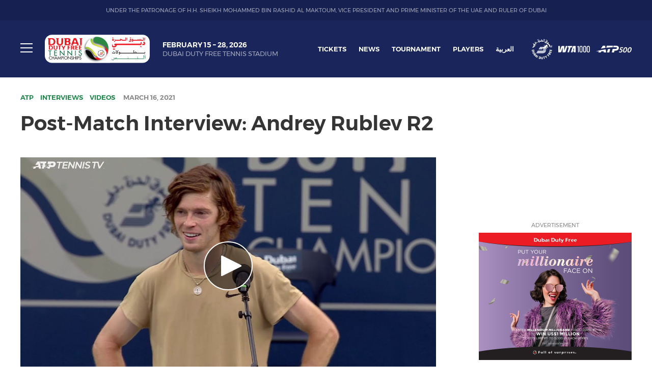

--- FILE ---
content_type: text/html; charset=UTF-8
request_url: https://dubaidutyfreetennischampionships.com/post-match-interview-andrey-rublev-r2/
body_size: 92788
content:
<!DOCTYPE html>
<html lang="en-US">
<head>
    <meta charset="UTF-8">
    <meta name="viewport"
          content="width=device-width, user-scalable=no, initial-scale=1.0, maximum-scale=1.0, minimum-scale=1.0">
    <meta http-equiv="X-UA-Compatible" content="ie=edge">

            <script type="application/ld+json">
            {"@context":"https://schema.org","@type":"SportsEvent","name":"Dubai Duty Free Tennis Championships – Post-Match Interview: Andrey Rublev R2","sport":"Tennis","eventAttendanceMode":"https://schema.org/OfflineEventAttendanceMode","eventStatus":"https://schema.org/EventScheduled","startDate":"2026-02-15","endDate":"2026-02-28","description":", held February 15 – 28, 2026 at the Dubai Duty Free Tennis Stadium in Dubai, UAE.","image":"https://dubaidutyfreetennischampionships.com/wp-content/uploads/2025/09/DDF-Tennis-Stadium-resize-scaled.jpg","location":{"@type":"SportsActivityLocation","name":"Dubai Duty Free Tennis Stadium","address":{"@type":"PostalAddress","streetAddress":"Garhoud, Al Garhoud","addressLocality":"Dubai","addressCountry":"AE"}},"organizer":{"@type":"Organization","name":"Dubai Duty Free Tennis Championships","url":"https://dubaidutyfreetennischampionships.com"},"offers":[{"@type":"Offer","url":"https://www.ticketmaster.ae/event/301962163","priceCurrency":"AED","availability":"https://schema.org/InStock","validFrom":"2025-11-01T09:00:00+04:00","seller":{"@type":"Organization","name":"Ticketmaster UAE"}}]}        </script>
    
    <meta name='robots' content='index, follow, max-image-preview:large, max-snippet:-1, max-video-preview:-1' />
	<style>img:is([sizes="auto" i], [sizes^="auto," i]) { contain-intrinsic-size: 3000px 1500px }</style>
	<link rel="alternate" hreflang="en" href="https://dubaidutyfreetennischampionships.com/post-match-interview-andrey-rublev-r2/" />
<link rel="alternate" hreflang="x-default" href="https://dubaidutyfreetennischampionships.com/post-match-interview-andrey-rublev-r2/" />

	<!-- This site is optimized with the Yoast SEO plugin v25.9 - https://yoast.com/wordpress/plugins/seo/ -->
	<title>Post-Match Interview: Andrey Rublev R2 - Dubai Duty Free Tennis Championships</title>
	<meta name="description" content="Andrey Rublev shares his thoughts after beating Emil Ruusuvuori to reach the Round of 16 of the 2021 Dubai Duty Free Tennis Championships." />
	<link rel="canonical" href="https://dubaidutyfreetennischampionships.com/post-match-interview-andrey-rublev-r2/" />
	<meta property="og:locale" content="en_US" />
	<meta property="og:type" content="article" />
	<meta property="og:title" content="Post-Match Interview: Andrey Rublev R2 - Dubai Duty Free Tennis Championships" />
	<meta property="og:description" content="Andrey Rublev shares his thoughts after beating Emil Ruusuvuori to reach the Round of 16 of the 2021 Dubai Duty Free Tennis Championships." />
	<meta property="og:url" content="https://dubaidutyfreetennischampionships.com/post-match-interview-andrey-rublev-r2/" />
	<meta property="og:site_name" content="Dubai Duty Free Tennis Championships" />
	<meta property="article:publisher" content="https://www.facebook.com/ddftennis/" />
	<meta property="article:published_time" content="2021-03-16T18:09:20+00:00" />
	<meta property="og:image" content="https://dubaidutyfreetennischampionships.com/wp-content/uploads/2021/03/Dubai-2021-Rublev-R2-Press-Conference.jpg" />
	<meta property="og:image:width" content="1280" />
	<meta property="og:image:height" content="720" />
	<meta property="og:image:type" content="image/jpeg" />
	<meta name="author" content="Kyle" />
	<meta name="twitter:card" content="summary_large_image" />
	<meta name="twitter:creator" content="@ddftennis" />
	<meta name="twitter:site" content="@ddftennis" />
	<meta name="twitter:label1" content="Written by" />
	<meta name="twitter:data1" content="Kyle" />
	<meta name="twitter:label2" content="Est. reading time" />
	<meta name="twitter:data2" content="1 minute" />
	<script type="application/ld+json" class="yoast-schema-graph">{"@context":"https://schema.org","@graph":[{"@type":"Article","@id":"https://dubaidutyfreetennischampionships.com/post-match-interview-andrey-rublev-r2/#article","isPartOf":{"@id":"https://dubaidutyfreetennischampionships.com/post-match-interview-andrey-rublev-r2/"},"author":{"name":"Kyle","@id":"https://dubaidutyfreetennischampionships.com/#/schema/person/54b75fda49b0e655d1af1ad463800fec"},"headline":"Post-Match Interview: Andrey Rublev R2","datePublished":"2021-03-16T18:09:20+00:00","mainEntityOfPage":{"@id":"https://dubaidutyfreetennischampionships.com/post-match-interview-andrey-rublev-r2/"},"wordCount":26,"commentCount":0,"publisher":{"@id":"https://dubaidutyfreetennischampionships.com/#organization"},"image":{"@id":"https://dubaidutyfreetennischampionships.com/post-match-interview-andrey-rublev-r2/#primaryimage"},"thumbnailUrl":"https://dubaidutyfreetennischampionships.com/wp-content/uploads/2021/03/Dubai-2021-Rublev-R2-Press-Conference.jpg","keywords":["Andrey Rublev","ATP"],"articleSection":["ATP","Interviews","Videos"],"inLanguage":"en-US","potentialAction":[{"@type":"CommentAction","name":"Comment","target":["https://dubaidutyfreetennischampionships.com/post-match-interview-andrey-rublev-r2/#respond"]}]},{"@type":"WebPage","@id":"https://dubaidutyfreetennischampionships.com/post-match-interview-andrey-rublev-r2/","url":"https://dubaidutyfreetennischampionships.com/post-match-interview-andrey-rublev-r2/","name":"Post-Match Interview: Andrey Rublev R2 - Dubai Duty Free Tennis Championships","isPartOf":{"@id":"https://dubaidutyfreetennischampionships.com/#website"},"primaryImageOfPage":{"@id":"https://dubaidutyfreetennischampionships.com/post-match-interview-andrey-rublev-r2/#primaryimage"},"image":{"@id":"https://dubaidutyfreetennischampionships.com/post-match-interview-andrey-rublev-r2/#primaryimage"},"thumbnailUrl":"https://dubaidutyfreetennischampionships.com/wp-content/uploads/2021/03/Dubai-2021-Rublev-R2-Press-Conference.jpg","datePublished":"2021-03-16T18:09:20+00:00","description":"Andrey Rublev shares his thoughts after beating Emil Ruusuvuori to reach the Round of 16 of the 2021 Dubai Duty Free Tennis Championships.","breadcrumb":{"@id":"https://dubaidutyfreetennischampionships.com/post-match-interview-andrey-rublev-r2/#breadcrumb"},"inLanguage":"en-US","potentialAction":[{"@type":"ReadAction","target":["https://dubaidutyfreetennischampionships.com/post-match-interview-andrey-rublev-r2/"]}]},{"@type":"ImageObject","inLanguage":"en-US","@id":"https://dubaidutyfreetennischampionships.com/post-match-interview-andrey-rublev-r2/#primaryimage","url":"https://dubaidutyfreetennischampionships.com/wp-content/uploads/2021/03/Dubai-2021-Rublev-R2-Press-Conference.jpg","contentUrl":"https://dubaidutyfreetennischampionships.com/wp-content/uploads/2021/03/Dubai-2021-Rublev-R2-Press-Conference.jpg","width":1280,"height":720},{"@type":"BreadcrumbList","@id":"https://dubaidutyfreetennischampionships.com/post-match-interview-andrey-rublev-r2/#breadcrumb","itemListElement":[{"@type":"ListItem","position":1,"name":"Home","item":"https://dubaidutyfreetennischampionships.com/"},{"@type":"ListItem","position":2,"name":"News","item":"https://dubaidutyfreetennischampionships.com/news/"},{"@type":"ListItem","position":3,"name":"Post-Match Interview: Andrey Rublev R2"}]},{"@type":"WebSite","@id":"https://dubaidutyfreetennischampionships.com/#website","url":"https://dubaidutyfreetennischampionships.com/","name":"Dubai Duty Free Tennis Championships","description":"15 February – 28 February 2026","publisher":{"@id":"https://dubaidutyfreetennischampionships.com/#organization"},"potentialAction":[{"@type":"SearchAction","target":{"@type":"EntryPoint","urlTemplate":"https://dubaidutyfreetennischampionships.com/?s={search_term_string}"},"query-input":{"@type":"PropertyValueSpecification","valueRequired":true,"valueName":"search_term_string"}}],"inLanguage":"en-US"},{"@type":"Organization","@id":"https://dubaidutyfreetennischampionships.com/#organization","name":"Dubai Duty Free Tennis Championships","url":"https://dubaidutyfreetennischampionships.com/","logo":{"@type":"ImageObject","inLanguage":"en-US","@id":"https://dubaidutyfreetennischampionships.com/#/schema/logo/image/","url":"https://dubaidutyfreetennischampionships.com/wp-content/uploads/2018/11/logo-default.svg","contentUrl":"https://dubaidutyfreetennischampionships.com/wp-content/uploads/2018/11/logo-default.svg","width":1,"height":1,"caption":"Dubai Duty Free Tennis Championships"},"image":{"@id":"https://dubaidutyfreetennischampionships.com/#/schema/logo/image/"},"sameAs":["https://www.facebook.com/ddftennis/","https://x.com/ddftennis","https://www.instagram.com/ddftennis/?hl=en"]},{"@type":"Person","@id":"https://dubaidutyfreetennischampionships.com/#/schema/person/54b75fda49b0e655d1af1ad463800fec","name":"Kyle","image":{"@type":"ImageObject","inLanguage":"en-US","@id":"https://dubaidutyfreetennischampionships.com/#/schema/person/image/","url":"https://secure.gravatar.com/avatar/e12480d40800da83594ad289e8400c874a04883851b6d9d86beee0b0db65dc8e?s=96&d=mm&r=g","contentUrl":"https://secure.gravatar.com/avatar/e12480d40800da83594ad289e8400c874a04883851b6d9d86beee0b0db65dc8e?s=96&d=mm&r=g","caption":"Kyle"}}]}</script>
	<!-- / Yoast SEO plugin. -->


		<!-- This site uses the Google Analytics by MonsterInsights plugin v9.8.0 - Using Analytics tracking - https://www.monsterinsights.com/ -->
							<script src="//www.googletagmanager.com/gtag/js?id=G-QS9Z3L3D34"  data-cfasync="false" data-wpfc-render="false" type="text/javascript" async></script>
			<script data-cfasync="false" data-wpfc-render="false" type="text/javascript">
				var mi_version = '9.8.0';
				var mi_track_user = true;
				var mi_no_track_reason = '';
								var MonsterInsightsDefaultLocations = {"page_location":"https:\/\/dubaidutyfreetennischampionships.com\/post-match-interview-andrey-rublev-r2\/"};
								MonsterInsightsDefaultLocations.page_location = window.location.href;
								if ( typeof MonsterInsightsPrivacyGuardFilter === 'function' ) {
					var MonsterInsightsLocations = (typeof MonsterInsightsExcludeQuery === 'object') ? MonsterInsightsPrivacyGuardFilter( MonsterInsightsExcludeQuery ) : MonsterInsightsPrivacyGuardFilter( MonsterInsightsDefaultLocations );
				} else {
					var MonsterInsightsLocations = (typeof MonsterInsightsExcludeQuery === 'object') ? MonsterInsightsExcludeQuery : MonsterInsightsDefaultLocations;
				}

								var disableStrs = [
										'ga-disable-G-QS9Z3L3D34',
									];

				/* Function to detect opted out users */
				function __gtagTrackerIsOptedOut() {
					for (var index = 0; index < disableStrs.length; index++) {
						if (document.cookie.indexOf(disableStrs[index] + '=true') > -1) {
							return true;
						}
					}

					return false;
				}

				/* Disable tracking if the opt-out cookie exists. */
				if (__gtagTrackerIsOptedOut()) {
					for (var index = 0; index < disableStrs.length; index++) {
						window[disableStrs[index]] = true;
					}
				}

				/* Opt-out function */
				function __gtagTrackerOptout() {
					for (var index = 0; index < disableStrs.length; index++) {
						document.cookie = disableStrs[index] + '=true; expires=Thu, 31 Dec 2099 23:59:59 UTC; path=/';
						window[disableStrs[index]] = true;
					}
				}

				if ('undefined' === typeof gaOptout) {
					function gaOptout() {
						__gtagTrackerOptout();
					}
				}
								window.dataLayer = window.dataLayer || [];

				window.MonsterInsightsDualTracker = {
					helpers: {},
					trackers: {},
				};
				if (mi_track_user) {
					function __gtagDataLayer() {
						dataLayer.push(arguments);
					}

					function __gtagTracker(type, name, parameters) {
						if (!parameters) {
							parameters = {};
						}

						if (parameters.send_to) {
							__gtagDataLayer.apply(null, arguments);
							return;
						}

						if (type === 'event') {
														parameters.send_to = monsterinsights_frontend.v4_id;
							var hookName = name;
							if (typeof parameters['event_category'] !== 'undefined') {
								hookName = parameters['event_category'] + ':' + name;
							}

							if (typeof MonsterInsightsDualTracker.trackers[hookName] !== 'undefined') {
								MonsterInsightsDualTracker.trackers[hookName](parameters);
							} else {
								__gtagDataLayer('event', name, parameters);
							}
							
						} else {
							__gtagDataLayer.apply(null, arguments);
						}
					}

					__gtagTracker('js', new Date());
					__gtagTracker('set', {
						'developer_id.dZGIzZG': true,
											});
					if ( MonsterInsightsLocations.page_location ) {
						__gtagTracker('set', MonsterInsightsLocations);
					}
										__gtagTracker('config', 'G-QS9Z3L3D34', {"forceSSL":"true"} );
										window.gtag = __gtagTracker;										(function () {
						/* https://developers.google.com/analytics/devguides/collection/analyticsjs/ */
						/* ga and __gaTracker compatibility shim. */
						var noopfn = function () {
							return null;
						};
						var newtracker = function () {
							return new Tracker();
						};
						var Tracker = function () {
							return null;
						};
						var p = Tracker.prototype;
						p.get = noopfn;
						p.set = noopfn;
						p.send = function () {
							var args = Array.prototype.slice.call(arguments);
							args.unshift('send');
							__gaTracker.apply(null, args);
						};
						var __gaTracker = function () {
							var len = arguments.length;
							if (len === 0) {
								return;
							}
							var f = arguments[len - 1];
							if (typeof f !== 'object' || f === null || typeof f.hitCallback !== 'function') {
								if ('send' === arguments[0]) {
									var hitConverted, hitObject = false, action;
									if ('event' === arguments[1]) {
										if ('undefined' !== typeof arguments[3]) {
											hitObject = {
												'eventAction': arguments[3],
												'eventCategory': arguments[2],
												'eventLabel': arguments[4],
												'value': arguments[5] ? arguments[5] : 1,
											}
										}
									}
									if ('pageview' === arguments[1]) {
										if ('undefined' !== typeof arguments[2]) {
											hitObject = {
												'eventAction': 'page_view',
												'page_path': arguments[2],
											}
										}
									}
									if (typeof arguments[2] === 'object') {
										hitObject = arguments[2];
									}
									if (typeof arguments[5] === 'object') {
										Object.assign(hitObject, arguments[5]);
									}
									if ('undefined' !== typeof arguments[1].hitType) {
										hitObject = arguments[1];
										if ('pageview' === hitObject.hitType) {
											hitObject.eventAction = 'page_view';
										}
									}
									if (hitObject) {
										action = 'timing' === arguments[1].hitType ? 'timing_complete' : hitObject.eventAction;
										hitConverted = mapArgs(hitObject);
										__gtagTracker('event', action, hitConverted);
									}
								}
								return;
							}

							function mapArgs(args) {
								var arg, hit = {};
								var gaMap = {
									'eventCategory': 'event_category',
									'eventAction': 'event_action',
									'eventLabel': 'event_label',
									'eventValue': 'event_value',
									'nonInteraction': 'non_interaction',
									'timingCategory': 'event_category',
									'timingVar': 'name',
									'timingValue': 'value',
									'timingLabel': 'event_label',
									'page': 'page_path',
									'location': 'page_location',
									'title': 'page_title',
									'referrer' : 'page_referrer',
								};
								for (arg in args) {
																		if (!(!args.hasOwnProperty(arg) || !gaMap.hasOwnProperty(arg))) {
										hit[gaMap[arg]] = args[arg];
									} else {
										hit[arg] = args[arg];
									}
								}
								return hit;
							}

							try {
								f.hitCallback();
							} catch (ex) {
							}
						};
						__gaTracker.create = newtracker;
						__gaTracker.getByName = newtracker;
						__gaTracker.getAll = function () {
							return [];
						};
						__gaTracker.remove = noopfn;
						__gaTracker.loaded = true;
						window['__gaTracker'] = __gaTracker;
					})();
									} else {
										console.log("");
					(function () {
						function __gtagTracker() {
							return null;
						}

						window['__gtagTracker'] = __gtagTracker;
						window['gtag'] = __gtagTracker;
					})();
									}
			</script>
			
							<!-- / Google Analytics by MonsterInsights -->
		<link rel='stylesheet' id='wp-block-library-css' href='https://dubaidutyfreetennischampionships.com/wp-includes/css/dist/block-library/style.min.css?ver=1757609159' type='text/css' media='all' />
<style id='classic-theme-styles-inline-css' type='text/css'>
/*! This file is auto-generated */
.wp-block-button__link{color:#fff;background-color:#32373c;border-radius:9999px;box-shadow:none;text-decoration:none;padding:calc(.667em + 2px) calc(1.333em + 2px);font-size:1.125em}.wp-block-file__button{background:#32373c;color:#fff;text-decoration:none}
</style>
<style id='global-styles-inline-css' type='text/css'>
:root{--wp--preset--aspect-ratio--square: 1;--wp--preset--aspect-ratio--4-3: 4/3;--wp--preset--aspect-ratio--3-4: 3/4;--wp--preset--aspect-ratio--3-2: 3/2;--wp--preset--aspect-ratio--2-3: 2/3;--wp--preset--aspect-ratio--16-9: 16/9;--wp--preset--aspect-ratio--9-16: 9/16;--wp--preset--color--black: #000000;--wp--preset--color--cyan-bluish-gray: #abb8c3;--wp--preset--color--white: #ffffff;--wp--preset--color--pale-pink: #f78da7;--wp--preset--color--vivid-red: #cf2e2e;--wp--preset--color--luminous-vivid-orange: #ff6900;--wp--preset--color--luminous-vivid-amber: #fcb900;--wp--preset--color--light-green-cyan: #7bdcb5;--wp--preset--color--vivid-green-cyan: #00d084;--wp--preset--color--pale-cyan-blue: #8ed1fc;--wp--preset--color--vivid-cyan-blue: #0693e3;--wp--preset--color--vivid-purple: #9b51e0;--wp--preset--gradient--vivid-cyan-blue-to-vivid-purple: linear-gradient(135deg,rgba(6,147,227,1) 0%,rgb(155,81,224) 100%);--wp--preset--gradient--light-green-cyan-to-vivid-green-cyan: linear-gradient(135deg,rgb(122,220,180) 0%,rgb(0,208,130) 100%);--wp--preset--gradient--luminous-vivid-amber-to-luminous-vivid-orange: linear-gradient(135deg,rgba(252,185,0,1) 0%,rgba(255,105,0,1) 100%);--wp--preset--gradient--luminous-vivid-orange-to-vivid-red: linear-gradient(135deg,rgba(255,105,0,1) 0%,rgb(207,46,46) 100%);--wp--preset--gradient--very-light-gray-to-cyan-bluish-gray: linear-gradient(135deg,rgb(238,238,238) 0%,rgb(169,184,195) 100%);--wp--preset--gradient--cool-to-warm-spectrum: linear-gradient(135deg,rgb(74,234,220) 0%,rgb(151,120,209) 20%,rgb(207,42,186) 40%,rgb(238,44,130) 60%,rgb(251,105,98) 80%,rgb(254,248,76) 100%);--wp--preset--gradient--blush-light-purple: linear-gradient(135deg,rgb(255,206,236) 0%,rgb(152,150,240) 100%);--wp--preset--gradient--blush-bordeaux: linear-gradient(135deg,rgb(254,205,165) 0%,rgb(254,45,45) 50%,rgb(107,0,62) 100%);--wp--preset--gradient--luminous-dusk: linear-gradient(135deg,rgb(255,203,112) 0%,rgb(199,81,192) 50%,rgb(65,88,208) 100%);--wp--preset--gradient--pale-ocean: linear-gradient(135deg,rgb(255,245,203) 0%,rgb(182,227,212) 50%,rgb(51,167,181) 100%);--wp--preset--gradient--electric-grass: linear-gradient(135deg,rgb(202,248,128) 0%,rgb(113,206,126) 100%);--wp--preset--gradient--midnight: linear-gradient(135deg,rgb(2,3,129) 0%,rgb(40,116,252) 100%);--wp--preset--font-size--small: 13px;--wp--preset--font-size--medium: 20px;--wp--preset--font-size--large: 36px;--wp--preset--font-size--x-large: 42px;--wp--preset--spacing--20: 0.44rem;--wp--preset--spacing--30: 0.67rem;--wp--preset--spacing--40: 1rem;--wp--preset--spacing--50: 1.5rem;--wp--preset--spacing--60: 2.25rem;--wp--preset--spacing--70: 3.38rem;--wp--preset--spacing--80: 5.06rem;--wp--preset--shadow--natural: 6px 6px 9px rgba(0, 0, 0, 0.2);--wp--preset--shadow--deep: 12px 12px 50px rgba(0, 0, 0, 0.4);--wp--preset--shadow--sharp: 6px 6px 0px rgba(0, 0, 0, 0.2);--wp--preset--shadow--outlined: 6px 6px 0px -3px rgba(255, 255, 255, 1), 6px 6px rgba(0, 0, 0, 1);--wp--preset--shadow--crisp: 6px 6px 0px rgba(0, 0, 0, 1);}:where(.is-layout-flex){gap: 0.5em;}:where(.is-layout-grid){gap: 0.5em;}body .is-layout-flex{display: flex;}.is-layout-flex{flex-wrap: wrap;align-items: center;}.is-layout-flex > :is(*, div){margin: 0;}body .is-layout-grid{display: grid;}.is-layout-grid > :is(*, div){margin: 0;}:where(.wp-block-columns.is-layout-flex){gap: 2em;}:where(.wp-block-columns.is-layout-grid){gap: 2em;}:where(.wp-block-post-template.is-layout-flex){gap: 1.25em;}:where(.wp-block-post-template.is-layout-grid){gap: 1.25em;}.has-black-color{color: var(--wp--preset--color--black) !important;}.has-cyan-bluish-gray-color{color: var(--wp--preset--color--cyan-bluish-gray) !important;}.has-white-color{color: var(--wp--preset--color--white) !important;}.has-pale-pink-color{color: var(--wp--preset--color--pale-pink) !important;}.has-vivid-red-color{color: var(--wp--preset--color--vivid-red) !important;}.has-luminous-vivid-orange-color{color: var(--wp--preset--color--luminous-vivid-orange) !important;}.has-luminous-vivid-amber-color{color: var(--wp--preset--color--luminous-vivid-amber) !important;}.has-light-green-cyan-color{color: var(--wp--preset--color--light-green-cyan) !important;}.has-vivid-green-cyan-color{color: var(--wp--preset--color--vivid-green-cyan) !important;}.has-pale-cyan-blue-color{color: var(--wp--preset--color--pale-cyan-blue) !important;}.has-vivid-cyan-blue-color{color: var(--wp--preset--color--vivid-cyan-blue) !important;}.has-vivid-purple-color{color: var(--wp--preset--color--vivid-purple) !important;}.has-black-background-color{background-color: var(--wp--preset--color--black) !important;}.has-cyan-bluish-gray-background-color{background-color: var(--wp--preset--color--cyan-bluish-gray) !important;}.has-white-background-color{background-color: var(--wp--preset--color--white) !important;}.has-pale-pink-background-color{background-color: var(--wp--preset--color--pale-pink) !important;}.has-vivid-red-background-color{background-color: var(--wp--preset--color--vivid-red) !important;}.has-luminous-vivid-orange-background-color{background-color: var(--wp--preset--color--luminous-vivid-orange) !important;}.has-luminous-vivid-amber-background-color{background-color: var(--wp--preset--color--luminous-vivid-amber) !important;}.has-light-green-cyan-background-color{background-color: var(--wp--preset--color--light-green-cyan) !important;}.has-vivid-green-cyan-background-color{background-color: var(--wp--preset--color--vivid-green-cyan) !important;}.has-pale-cyan-blue-background-color{background-color: var(--wp--preset--color--pale-cyan-blue) !important;}.has-vivid-cyan-blue-background-color{background-color: var(--wp--preset--color--vivid-cyan-blue) !important;}.has-vivid-purple-background-color{background-color: var(--wp--preset--color--vivid-purple) !important;}.has-black-border-color{border-color: var(--wp--preset--color--black) !important;}.has-cyan-bluish-gray-border-color{border-color: var(--wp--preset--color--cyan-bluish-gray) !important;}.has-white-border-color{border-color: var(--wp--preset--color--white) !important;}.has-pale-pink-border-color{border-color: var(--wp--preset--color--pale-pink) !important;}.has-vivid-red-border-color{border-color: var(--wp--preset--color--vivid-red) !important;}.has-luminous-vivid-orange-border-color{border-color: var(--wp--preset--color--luminous-vivid-orange) !important;}.has-luminous-vivid-amber-border-color{border-color: var(--wp--preset--color--luminous-vivid-amber) !important;}.has-light-green-cyan-border-color{border-color: var(--wp--preset--color--light-green-cyan) !important;}.has-vivid-green-cyan-border-color{border-color: var(--wp--preset--color--vivid-green-cyan) !important;}.has-pale-cyan-blue-border-color{border-color: var(--wp--preset--color--pale-cyan-blue) !important;}.has-vivid-cyan-blue-border-color{border-color: var(--wp--preset--color--vivid-cyan-blue) !important;}.has-vivid-purple-border-color{border-color: var(--wp--preset--color--vivid-purple) !important;}.has-vivid-cyan-blue-to-vivid-purple-gradient-background{background: var(--wp--preset--gradient--vivid-cyan-blue-to-vivid-purple) !important;}.has-light-green-cyan-to-vivid-green-cyan-gradient-background{background: var(--wp--preset--gradient--light-green-cyan-to-vivid-green-cyan) !important;}.has-luminous-vivid-amber-to-luminous-vivid-orange-gradient-background{background: var(--wp--preset--gradient--luminous-vivid-amber-to-luminous-vivid-orange) !important;}.has-luminous-vivid-orange-to-vivid-red-gradient-background{background: var(--wp--preset--gradient--luminous-vivid-orange-to-vivid-red) !important;}.has-very-light-gray-to-cyan-bluish-gray-gradient-background{background: var(--wp--preset--gradient--very-light-gray-to-cyan-bluish-gray) !important;}.has-cool-to-warm-spectrum-gradient-background{background: var(--wp--preset--gradient--cool-to-warm-spectrum) !important;}.has-blush-light-purple-gradient-background{background: var(--wp--preset--gradient--blush-light-purple) !important;}.has-blush-bordeaux-gradient-background{background: var(--wp--preset--gradient--blush-bordeaux) !important;}.has-luminous-dusk-gradient-background{background: var(--wp--preset--gradient--luminous-dusk) !important;}.has-pale-ocean-gradient-background{background: var(--wp--preset--gradient--pale-ocean) !important;}.has-electric-grass-gradient-background{background: var(--wp--preset--gradient--electric-grass) !important;}.has-midnight-gradient-background{background: var(--wp--preset--gradient--midnight) !important;}.has-small-font-size{font-size: var(--wp--preset--font-size--small) !important;}.has-medium-font-size{font-size: var(--wp--preset--font-size--medium) !important;}.has-large-font-size{font-size: var(--wp--preset--font-size--large) !important;}.has-x-large-font-size{font-size: var(--wp--preset--font-size--x-large) !important;}
:where(.wp-block-post-template.is-layout-flex){gap: 1.25em;}:where(.wp-block-post-template.is-layout-grid){gap: 1.25em;}
:where(.wp-block-columns.is-layout-flex){gap: 2em;}:where(.wp-block-columns.is-layout-grid){gap: 2em;}
:root :where(.wp-block-pullquote){font-size: 1.5em;line-height: 1.6;}
</style>
<link rel='stylesheet' id='dubai-css' href='https://dubaidutyfreetennischampionships.com/wp-content/themes/dubai/assets/dist/css/style.css?ver=1766077224' type='text/css' media='all' />
<link rel='stylesheet' id='dubai-fancybox-css' href='https://dubaidutyfreetennischampionships.com/wp-content/themes/dubai/assets/dist/css/jquery.fancybox.css?ver=1737767258' type='text/css' media='all' />
<link rel='stylesheet' id='searchwp-forms-css' href='https://dubaidutyfreetennischampionships.com/wp-content/plugins/searchwp/assets/css/frontend/search-forms.min.css?ver=1757609084' type='text/css' media='all' />
<script type="text/javascript" src="https://dubaidutyfreetennischampionships.com/wp-content/plugins/google-analytics-for-wordpress/assets/js/frontend-gtag.min.js?ver=1737767165" id="monsterinsights-frontend-script-js" async="async" data-wp-strategy="async"></script>
<script data-cfasync="false" data-wpfc-render="false" type="text/javascript" id='monsterinsights-frontend-script-js-extra'>/* <![CDATA[ */
var monsterinsights_frontend = {"js_events_tracking":"true","download_extensions":"doc,pdf,ppt,zip,xls,docx,pptx,xlsx","inbound_paths":"[]","home_url":"https:\/\/dubaidutyfreetennischampionships.com","hash_tracking":"false","v4_id":"G-QS9Z3L3D34"};/* ]]> */
</script>
<script type="text/javascript" src="https://dubaidutyfreetennischampionships.com/wp-includes/js/jquery/jquery.min.js?ver=1737767278" id="jquery-core-js"></script>
<script type="text/javascript" src="https://dubaidutyfreetennischampionships.com/wp-includes/js/jquery/jquery-migrate.min.js?ver=1737767278" id="jquery-migrate-js"></script>
<meta name="generator" content="WPML ver:4.8.1 stt:5,1;" />

    <link rel="apple-touch-icon" sizes="57x57" href="/apple-icon-57x57.png">
    <link rel="apple-touch-icon" sizes="60x60" href="/apple-icon-60x60.png">
    <link rel="apple-touch-icon" sizes="72x72" href="/apple-icon-72x72.png">
    <link rel="apple-touch-icon" sizes="76x76" href="/apple-icon-76x76.png">
    <link rel="apple-touch-icon" sizes="114x114" href="/apple-icon-114x114.png">
    <link rel="apple-touch-icon" sizes="120x120" href="/apple-icon-120x120.png">
    <link rel="apple-touch-icon" sizes="144x144" href="/apple-icon-144x144.png">
    <link rel="apple-touch-icon" sizes="152x152" href="/apple-icon-152x152.png">
    <link rel="apple-touch-icon" sizes="180x180" href="/apple-icon-180x180.png">
    <link rel="icon" type="image/png" sizes="192x192" href="/android-icon-192x192.png">
    <link rel="icon" type="image/png" sizes="32x32" href="/favicon-32x32.png">
    <link rel="icon" type="image/png" sizes="96x96" href="/favicon-96x96.png">
    <link rel="icon" type="image/png" sizes="16x16" href="/favicon-16x16.png">
    <link rel="manifest" href="/manifest.json">
    <meta name="msapplication-TileColor" content="#056100">
    <meta name="msapplication-TileImage" content="/ms-icon-144x144.png">
    <meta name="theme-color" content="#056100">

    <!-- Google Tag Manager (replaced MR3M7VR) -->
	<script>(function(w,d,s,l,i){w[l]=w[l]||[];w[l].push({'gtm.start':
	new Date().getTime(),event:'gtm.js'});var f=d.getElementsByTagName(s)[0],
	j=d.createElement(s),dl=l!='dataLayer'?'&l='+l:'';j.async=true;j.src=
	'https://www.googletagmanager.com/gtm.js?id='+i+dl;f.parentNode.insertBefore(j,f);
	})(window,document,'script','dataLayer','GTM-5QZVNTL');</script>
	<!-- End Google Tag Manager -->

    <!-- Google Tag Manager (second script from Ana MR3M7VR) -->
	<script>(function(w,d,s,l,i){w[l]=w[l]||[];w[l].push({'gtm.start':
	new Date().getTime(),event:'gtm.js'});var f=d.getElementsByTagName(s)[0],
	j=d.createElement(s),dl=l!='dataLayer'?'&l='+l:'';j.async=true;j.src=
	'https://www.googletagmanager.com/gtm.js?id='+i+dl;f.parentNode.insertBefore(j,f);
	})(window,document,'script','dataLayer','GTM-M2FKBXF');</script>
	<!-- End Google Tag Manager -->

</head>
<body class="wp-singular post-template-default single single-post postid-14388 single-format-standard wp-theme-dubai">

<!-- Google Tag Manager (noscript) -->
<noscript><iframe src="https://www.googletagmanager.com/ns.html?id=GTM-5QZVNTL"
height="0" width="0" style="display:none;visibility:hidden"></iframe></noscript>
<!-- End Google Tag Manager (noscript) -->
<!-- Google Tag Manager (noscript) SECOND -->
<noscript><iframe src="https://www.googletagmanager.com/ns.html?id=GTM-M2FKBXF"
height="0" width="0" style="display:none;visibility:hidden"></iframe></noscript>
<!-- End Google Tag Manager (noscript) -->

<a class="skip-link" href="#content">Skip to content</a>

<div class="body__before"></div>

<div class="header">
    <div class="header__strip">
        <p>Under the Patronage of H.h. Sheikh Mohammed Bin Rashid Al Maktoum, Vice President and Prime Minister of the UAE and Ruler of Dubai</p>
    </div>

    <div class="header__bar">

        <div class="header__main">

            <div class="hamburger-toggle">
                <button class="hamburger hamburger--spin" type="button">
                    <span class="hamburger-box">
                        <span class="hamburger-inner"></span>
                    </span>
                    <span class="vh">Toggle menu</span>
                </button>
            </div>

            <div class="header__logo">
                <a href="https://dubaidutyfreetennischampionships.com/">
                    <span class="vh">Dubai Duty Free Tennis Championship</span>
                </a>
            </div>

            <div class="header__date">
                <div class="header__date__caption">February 15 – 28, 2026</div>
                <div class="header__date__subcaption">Dubai Duty Free tennis stadium</div>
            </div>

        </div>



        <div class="header__logos">
            <div class="header__main-nav"><ul id="menu-main" class="menu"><li id="menu-item-29263" class="menu-item menu-item-type-post_type menu-item-object-page menu-item-29263"><a href="https://dubaidutyfreetennischampionships.com/tickets/available-tickets/">Tickets</a></li>
<li id="menu-item-613" class="menu-item menu-item-type-post_type menu-item-object-page current_page_parent menu-item-613"><a href="https://dubaidutyfreetennischampionships.com/news/">News</a></li>
<li id="menu-item-29230" class="menu-item menu-item-type-post_type menu-item-object-page menu-item-29230"><a href="https://dubaidutyfreetennischampionships.com/tournament/">Tournament</a></li>
<li id="menu-item-29268" class="menu-item menu-item-type-post_type menu-item-object-page menu-item-29268"><a href="https://dubaidutyfreetennischampionships.com/players/">Players</a></li>
<li id="menu-item-2880" class="menu-item menu-item-type-custom menu-item-object-custom menu-item-2880"><a href="https://dubaidutyfreetennischampionships.com/ar/news/">العربية</a></li>
</ul></div>
            <ul>
                <li class="header__logos__ddf"></li>
                <li class="header__logos__wta"></li>
                <li class="header__logos__atp"></li>
            </ul>

        </div>

    </div>



</div>


<div class="drawer" tabindex="-1">

    <div class="drawer__main">

        <div class="hamburger-toggle">
            <button class="hamburger hamburger--spin" type="button">
                <span class="hamburger-box">
                    <span class="hamburger-inner"></span>
                </span>
                <span class="vh">Toggle menu</span>
            </button>
        </div>

        <div class="drawer__header">

            <div class="drawer__header__logo">
                <?xml version="1.0" encoding="UTF-8"?><svg width="217px" height="88px" viewBox="0 0 217 88" version="1.1" xmlns="http://www.w3.org/2000/svg" xmlns:xlink="http://www.w3.org/1999/xlink"><!-- Generator: Sketch 48.2 (47327) - http://www.bohemiancoding.com/sketch --><title>ddf tennis english logo</title><desc>Created with Sketch.</desc><defs><path d="M216.081712,65.2645931 C216.081712,77.1445931 206.442952,86.7714897 194.546615,86.7714897 L22.2863558,86.7714897 C10.398375,86.7714897 0.758855769,77.1445931 0.758855769,65.2645931 L0.758855769,22.2576276 C0.758855769,10.3847586 10.398375,0.757862069 22.2863558,0.757862069 L194.546615,0.757862069 C206.442952,0.757862069 216.081712,10.3847586 216.081712,22.2576276 L216.081712,65.2645931" id="path-1"></path><path d="M3.79678558,0.814758621 C2.4598625,0.618275862 -0.0111663462,3.99133103 0.443083654,7.83071034 C0.914804808,11.6723655 2.91715096,16.0018138 7.39280481,19.8495379 C11.8547856,23.6980207 19.5299394,24.7115379 27.1785067,27.2051241 C34.8255548,29.6911241 41.8193337,32.7294 41.8193337,32.7294 C41.6886798,23.4552621 28.6984971,23.0827793 20.5888433,20.6331931 C12.4738721,18.1957448 8.83151635,14.9215379 7.92757404,7.01746897 C7.30317019,1.4922069 5.53478558,0.66 4.52525673,0.66 C4.09075673,0.66 3.79678558,0.814758621 3.79678558,0.814758621 Z" id="path-3"></path><linearGradient x1="79.7856248%" y1="101.442518%" x2="6.11501327%" y2="9.61221386%" id="linearGradient-5"><stop stop-color="#F8EC30" offset="0%"></stop><stop stop-color="#8CC63E" offset="100%"></stop></linearGradient><path d="M0.636785577,2.66981379 C0.417256731,6.25884828 3.40178558,5.18312414 12.5209683,9.09002069 C19.408401,12.0365034 22.6755067,16.4023655 26.4166125,22.9007103 C31.2044683,31.2083655 36.8894298,29.5310552 36.8894298,29.5310552 C36.8894298,29.5310552 32.4540356,21.4911931 25.0204394,12.8580897 C17.5845644,4.23484828 9.38071827,0.600296552 4.86100673,0.167124138 C4.61792981,0.143606897 4.38928558,0.132986207 4.17355481,0.132986207 C0.878343269,0.132986207 0.636785577,2.66981379 0.636785577,2.66981379 Z" id="path-6"></path><linearGradient x1="82.3266587%" y1="85.5750642%" x2="-1.84144595%" y2="-14.1284409%" id="linearGradient-8"><stop stop-color="#F8EC30" offset="0%"></stop><stop stop-color="#8CC63E" offset="100%"></stop></linearGradient></defs><g id="Symbols" stroke="none" stroke-width="1" fill="none" fill-rule="evenodd"><g id="ddf-tennis-english-logo"><g id="Page-1"><g id="Group-33"><mask id="mask-2" fill="white"><use xlink:href="#path-1"></use></mask><use id="Fill-1" fill="#FFFFFF" xlink:href="#path-1"></use><image id="Image-35" mask="url(#mask-2)" x="2.55039346" y="3.58101966" width="84.5148077" height="82.4884193" xlink:href="[data-uri]"></image></g><polygon id="Fill-3" fill="#006738" points="101.61299 64.4222966 99.5764615 64.4222966 99.5764615 50.4356069 95.7145769 50.4356069 95.7145769 48.6422276 105.471837 48.6422276 105.471837 50.4356069 101.61299 50.4356069"></polygon><polygon id="Fill-4" fill="#006738" points="113.534394 48.6423793 122.275288 48.6423793 122.275288 50.4357586 115.567885 50.4357586 115.567885 54.8585172 122.078548 54.8585172 122.078548 56.6534138 115.567885 56.6534138 115.567885 62.6275517 122.275288 62.6275517 122.275288 64.4224483 113.534394 64.4224483"></polygon><polygon id="Fill-5" fill="#006738" points="131.058721 47.8852 143.259663 60.2947172 143.259663 48.6423034 145.292394 48.6423034 145.292394 65.0747862 133.082337 52.6576828 133.082337 64.4223724 131.058721 64.4223724"></polygon><polygon id="Fill-6" fill="#006738" points="154.460192 47.8852 166.668731 60.2947172 166.668731 48.6423034 168.702981 48.6423034 168.702981 65.0747862 156.493683 52.6576828 156.493683 64.4223724 154.460192 64.4223724"></polygon><polygon id="Fill-7" fill="#006738" points="177.997635 64.4222966 180.02125 64.4222966 180.02125 48.6422276 177.997635 48.6422276"></polygon><path d="M196.76849,51.6346069 C196.161558,50.6476414 195.384471,50.1424 194.16301,50.1424 C192.863308,50.1424 191.43599,51.0049517 191.43599,52.3901931 C191.43599,53.6168828 192.690115,54.2700552 193.706481,54.6493655 L194.863375,55.0893655 C197.179442,55.9701241 198.897692,57.1968138 198.897692,59.8459172 C198.897692,62.7127448 196.615808,64.7579862 193.706481,64.7579862 C191.068337,64.7579862 189.024212,62.8804 188.679346,60.3382621 L190.733346,59.9301241 C190.712077,61.6612966 192.130279,62.9206069 193.881192,62.9206069 C195.621471,62.9206069 196.879394,61.4921241 196.879394,59.8459172 C196.879394,58.1450897 195.470308,57.4069517 194.075654,56.8410207 L192.950663,56.3820552 C191.088846,55.614331 189.413894,54.5856414 189.413894,52.3901931 C189.413894,49.828331 191.739077,48.3050207 194.206308,48.3050207 C196.010394,48.3050207 197.503038,49.1539172 198.384192,50.6878483 L196.76849,51.6346069" id="Fill-8" fill="#006738"></path><path d="M104.917317,68.3354138 C104.206317,67.720931 103.23325,67.4007931 102.297404,67.4007931 C100.083885,67.4007931 98.3937404,69.1903793 98.3937404,71.3122414 C98.3937404,73.4196897 100.071731,75.2092759 102.271577,75.2092759 C103.245404,75.2092759 104.179731,74.8565172 104.917317,74.2253448 L104.917317,75.6287931 C104.154663,76.0657586 103.180077,76.3085172 102.310317,76.3085172 C99.4913846,76.3085172 97.1593654,74.1358276 97.1593654,71.350931 C97.1593654,68.5152069 99.5050577,66.303069 102.415904,66.303069 C103.286423,66.303069 104.168337,66.5086552 104.917317,66.9554828 L104.917317,68.3354138" id="Fill-9" fill="#231F20"></path><polygon id="Fill-10" fill="#231F20" points="112.225577 70.3778483 112.225577 66.5073655 113.450837 66.5073655 113.450837 76.1016414 112.225577 76.1016414 112.225577 71.4922621 107.509125 71.4922621 107.509125 76.1016414 106.271712 76.1016414 106.271712 66.5073655 107.509125 66.5073655 107.509125 70.3778483"></polygon><path d="M118.91399,68.7191241 L117.150923,72.6025034 L120.667183,72.6025034 L118.91399,68.7191241 Z M116.649577,73.7009862 L115.513192,76.1012621 L114.185385,76.1012621 L118.91399,66.0980897 L123.643356,76.1012621 L122.31251,76.1012621 L121.179163,73.7009862 L116.649577,73.7009862 Z" id="Fill-11" fill="#231F20"></path><polygon id="Fill-12" fill="#231F20" points="126.14325 69.7659448 126.116663 69.7659448 124.955971 76.1019448 123.691212 76.1019448 125.70875 66.0972552 129.10651 73.6614621 132.50351 66.0972552 134.531683 76.1019448 133.25325 76.1019448 132.095596 69.7659448 132.06901 69.7659448 129.10651 76.307531"></polygon><path d="M136.856865,71.0164552 L137.252625,71.0164552 C138.518144,71.0164552 139.875577,70.7865931 139.875577,69.2556966 C139.875577,67.7475586 138.413317,67.5685241 137.188058,67.5685241 L136.856865,67.5685241 L136.856865,71.0164552 Z M136.856865,76.1014897 L135.620971,76.1014897 L135.620971,66.508731 L137.042212,66.508731 C140.08675,66.508731 141.033231,67.5192138 141.033231,69.2784552 C141.033231,71.2994207 139.439558,72.0777655 137.570144,72.0777655 L136.856865,72.0777655 L136.856865,76.1014897 Z" id="Fill-13" fill="#231F20"></path><polygon id="Fill-14" fill="#231F20" points="142.085298 76.1012621 143.310558 76.1012621 143.310558 66.5077448 142.085298 66.5077448"></polygon><path d="M153.609423,71.2994966 C153.609423,69.190531 151.97625,67.4244621 149.658663,67.4244621 C147.326644,67.4244621 145.706385,69.190531 145.706385,71.2994966 C145.706385,73.4964621 147.51199,75.1828759 149.658663,75.1828759 C151.790904,75.1828759 153.609423,73.4964621 153.609423,71.2994966 M154.835442,71.2994966 C154.835442,74.1602552 152.517096,76.3079103 149.658663,76.3079103 C146.788077,76.3079103 144.468971,74.1602552 144.468971,71.2994966 C144.468971,68.5510138 146.813144,66.3032207 149.658663,66.3032207 C152.48975,66.3032207 154.835442,68.5510138 154.835442,71.2994966" id="Fill-15" fill="#231F20"></path><polygon id="Fill-16" fill="#231F20" points="155.911058 66.0469586 163.339337 73.5975103 163.339337 66.5074414 164.578269 66.5074414 164.578269 76.4992345 157.148471 68.9479241 157.148471 76.1017172 155.911058 76.1017172"></polygon><path d="M170.723558,68.3213034 C170.356663,67.7212345 169.881904,67.4230966 169.129885,67.4230966 C168.352798,67.4230966 167.483038,67.9389586 167.483038,68.7817862 C167.483038,69.5366138 168.247212,69.9318552 168.855663,70.1602 L169.565904,70.4295103 C170.974231,70.9658552 172.030096,71.7085448 172.030096,73.3175793 C172.030096,75.0555793 170.630125,76.3073034 168.855663,76.3073034 C167.260471,76.3073034 166.010144,75.1579931 165.80049,73.6240621 L167.050058,73.3676483 C167.037904,74.4289586 167.904625,75.1830276 168.96049,75.1830276 C170.024712,75.1830276 170.790404,74.3265448 170.790404,73.3175793 C170.790404,72.2820621 169.934317,71.8375103 169.078231,71.4923379 L168.404452,71.210131 C167.274144,70.748131 166.245625,70.1245448 166.245625,68.7817862 C166.245625,67.2364759 167.668385,66.3033724 169.157231,66.3033724 C170.263231,66.3033724 171.171731,66.8260621 171.712577,67.7477862 L170.723558,68.3213034" id="Fill-17" fill="#231F20"></path><polygon id="Fill-18" fill="#231F20" points="179.218337 70.3778483 179.218337 66.5073655 180.442837 66.5073655 180.442837 76.1016414 179.218337 76.1016414 179.218337 71.4922621 174.501885 71.4922621 174.501885 76.1016414 173.264471 76.1016414 173.264471 66.5073655 174.501885 66.5073655 174.501885 70.3778483"></polygon><polygon id="Fill-19" fill="#231F20" points="182.192231 76.1012621 183.429644 76.1012621 183.429644 66.5077448 182.192231 66.5077448"></polygon><path d="M186.510644,71.0164552 L186.906404,71.0164552 C188.15749,71.0164552 189.527077,70.7865931 189.527077,69.2556966 C189.527077,67.7475586 188.050385,67.5685241 186.841077,67.5685241 L186.510644,67.5685241 L186.510644,71.0164552 Z M186.510644,76.1014897 L185.271712,76.1014897 L185.271712,66.508731 L186.694471,66.508731 C189.73749,66.508731 190.68701,67.5192138 190.68701,69.2784552 C190.68701,71.2994207 189.091817,72.0777655 187.220885,72.0777655 L186.510644,72.0777655 L186.510644,76.1014897 Z" id="Fill-20" fill="#231F20"></path><path d="M196.161558,68.3213034 C195.793904,67.7212345 195.320663,67.4230966 194.581558,67.4230966 C193.792317,67.4230966 192.922558,67.9389586 192.922558,68.7817862 C192.922558,69.5366138 193.685212,69.9318552 194.305817,70.1602 L195.004663,70.4295103 C196.412231,70.9658552 197.465817,71.7085448 197.465817,73.3175793 C197.465817,75.0555793 196.069644,76.3073034 194.305817,76.3073034 C192.696952,76.3073034 191.446625,75.1579931 191.236212,73.6240621 L192.488058,73.3676483 C192.474385,74.4289586 193.342625,75.1830276 194.410644,75.1830276 C195.464231,75.1830276 196.228404,74.3265448 196.228404,73.3175793 C196.228404,72.2820621 195.373837,71.8375103 194.528385,71.4923379 L193.843971,71.210131 C192.712144,70.748131 191.683625,70.1245448 191.683625,68.7817862 C191.683625,67.2364759 193.105625,66.3033724 194.608144,66.3033724 C195.700471,66.3033724 196.609731,66.8260621 197.149817,67.7477862 L196.161558,68.3213034" id="Fill-21" fill="#231F20"></path><path d="M111.496346,18.5401586 C110.890933,16.5472621 108.693365,14.0506414 105.852404,13.6574483 C102.987894,13.2652414 101.305346,13.8683448 101.246096,15.7309862 C101.185327,17.1799517 101.246096,25.2531931 101.246096,26.9638828 C101.246096,28.7769862 103.170202,29.2898138 105.910135,28.8672621 C108.757173,28.4439517 111.163635,26.2507793 111.708279,24.1660897 C112.221779,22.2429862 112.04099,20.2500897 111.496346,18.5401586 M107.089817,32.0291931 L97.989625,32.0291931 C96.5683846,32.0291931 95.8125673,30.7888483 95.8125673,29.5917448 L95.8125673,13.6574483 L93.3438173,10.4363448 L107.665606,10.4363448 C110.497452,10.4363448 117.220048,12.9003448 117.220048,21.5185034 C117.220048,29.9862276 110.014337,32.0291931 107.089817,32.0291931" id="Fill-22" fill="#ED1C24"></path><path d="M138.125423,30.6688345 C135.11051,32.8733862 128.286125,33.0554552 124.637692,31.0011103 C120.838096,28.8966966 121.018885,23.741869 121.018885,22.7860069 L121.018885,13.6574483 L118.52051,10.4052414 L128.771519,10.4052414 L126.270865,13.6574483 L126.270865,22.7268345 C126.270865,23.5006276 126.119702,26.4015931 128.166865,28.0508345 C130.101606,29.6226966 132.388048,29.4406276 134.202769,27.9901448 C135.857971,26.6724207 135.826827,23.741869 135.826827,22.7860069 L135.826827,12.1447586 C135.826827,11.3436552 136.49149,10.5562069 137.308837,10.465931 C138.215817,10.3771724 138.850856,10.3771724 139.596038,10.465931 C140.383,10.5562069 141.080327,11.3724828 141.080327,12.2069655 L141.080327,22.7268345 C141.080327,25.3425586 140.774962,28.6865586 138.125423,30.6688345" id="Fill-23" fill="#ED1C24"></path><path d="M154.007462,13.5064828 C152.446452,13.5967586 151.507567,14.381931 151.507567,16.4256552 C151.507567,18.5991034 152.567231,19.2348276 154.189769,19.2955172 C156.428356,19.3546897 158.050135,17.7828276 158.050135,16.3649655 C158.050135,14.8355862 156.094885,13.3555172 154.007462,13.5064828 M153.897317,22.4544138 C152.1145,22.5757931 151.266769,23.7713793 151.266769,25.7968966 C151.266769,27.6873793 152.204894,29.0786897 154.068231,29.1082759 C156.729923,29.2311724 158.744423,27.6577931 158.685173,25.7362069 C158.654029,23.8631724 156.397212,22.2738621 153.897317,22.4544138 M156.00449,32.0289655 L147.76874,32.0289655 C146.538923,32.0289655 145.935029,31.3029655 145.935029,30.2272414 L145.935029,13.6263448 L143.453365,10.4052414 L154.764038,10.4052414 C160.742971,10.4052414 163.634827,12.4171034 163.634827,15.3795172 C163.634827,17.0894483 162.81824,18.2668276 162.031279,19.3546897 C161.226846,20.4615172 161.517779,21.5190345 162.363231,22.4248276 C163.90601,24.074069 164.422548,25.3144138 164.120221,27.4165517 C163.634827,30.9706897 158.805192,32.0289655 156.00449,32.0289655" id="Fill-24" fill="#ED1C24"></path><path d="M177.714298,16.0624276 C176.501952,16.0624276 175.487106,18.6303586 175.00475,21.8499448 C174.820923,23.1669103 176.473846,24.1956 177.865462,24.1956 C179.317846,24.1956 180.91,22.9689103 180.666923,21.8499448 C179.973394,18.6303586 178.8955,16.0624276 177.714298,16.0624276 M188.206106,31.9373241 C187.13049,32.0291172 186.040442,32.209669 184.890385,31.4525655 C183.801856,30.6689103 183.801856,30.0468414 183.087817,28.9574621 C182.33124,27.8089103 181.573144,27.5069793 180.666923,27.4462897 C179.770577,27.3871172 176.092519,27.3560138 175.184779,27.4462897 C174.279317,27.5380828 173.307769,27.8392552 172.521567,28.9574621 C171.809048,30.0468414 171.837913,30.6067034 170.748625,31.3933931 C169.659337,32.1785655 168.521433,32.0587034 167.462529,31.9669103 C166.648981,31.9077379 165.831635,31.1817379 166.37476,29.9239448 C167.887154,26.4919448 172.611962,13.7477241 173.307769,12.2069655 C173.883558,10.9506897 174.699385,10.4052414 175.788673,10.346069 C176.867327,10.2853793 178.380481,10.2246897 179.562442,10.346069 C180.546904,10.4363448 181.393875,10.7678621 182.119308,12.3268276 C182.84474,13.8683448 187.662221,26.401669 189.236144,29.9239448 C189.779269,31.1210483 188.962683,31.9077379 188.206106,31.9373241" id="Fill-25" fill="#ED1C24"></path><path d="M198.820212,13.6574483 L198.820212,30.3177448 C198.820212,31.0907793 198.076548,31.8782276 197.349596,31.9669862 C196.622644,32.0587793 195.866067,32.0587793 195.231029,31.9669862 C194.51775,31.8782276 193.54924,31.3327793 193.54924,30.3784345 L193.54924,13.6574483 L191.037192,10.4052414 L201.33226,10.4052414 L198.820212,13.6574483" id="Fill-26" fill="#ED1C24"></path><path d="M106.356029,38.2483655 C106.003567,37.101331 104.731971,35.6447793 103.079808,35.4171931 C101.424606,35.1888483 100.439385,35.5400897 100.403683,36.6287103 C100.36874,37.4707793 100.403683,42.1499517 100.403683,43.151331 C100.403683,44.2050552 101.527913,44.5039517 103.116269,44.2566414 C104.767673,44.0108483 106.162327,42.7302966 106.478327,41.5301586 C106.776096,40.4074 106.672029,39.2482276 106.356029,38.2483655 M103.801442,46.0879517 L98.5061635,46.0879517 C97.6918558,46.0879517 97.2527981,45.3680207 97.2527981,44.6776759 L97.2527981,35.4171931 L95.8110481,33.5517448 L104.134154,33.5517448 C105.782519,33.5517448 109.682385,34.9787103 109.682385,39.9863655 C109.682385,44.9067793 105.507538,46.0879517 103.801442,46.0879517" id="Fill-27" fill="#ED1C24"></path><path d="M121.803567,45.2967103 C120.058731,46.5802966 116.098096,46.683469 113.971933,45.4909172 C111.769808,44.2740897 111.875394,41.2843655 111.875394,40.7245034 L111.875394,35.4171931 L110.416933,33.5335379 L116.379913,33.5335379 L114.919933,35.4171931 L114.919933,40.6888483 C114.919933,41.1447793 114.832577,42.8175379 116.027452,43.7840207 C117.141048,44.6966414 118.475692,44.5896759 119.532317,43.7498828 C120.497029,42.9760897 120.480317,41.2843655 120.480317,40.7245034 L120.480317,34.5409862 C120.480317,34.077469 120.855567,33.6207793 121.328808,33.5691931 C121.855981,33.5160897 122.225154,33.5160897 122.664212,33.5691931 C123.119981,33.6207793 123.526375,34.0964345 123.526375,34.5751241 L123.526375,40.6888483 C123.526375,42.2045724 123.350904,44.1527103 121.803567,45.2967103" id="Fill-28" fill="#ED1C24"></path><path d="M132.167,36.1717931 C131.765163,36.7331724 131.816817,37.5926897 131.816817,38.1244828 L131.816817,45.0977241 C131.816817,45.6841379 131.424856,45.9982069 130.950096,46.0513103 C130.529269,46.1051724 130.090212,46.0869655 129.720279,46.0513103 C129.26375,45.9982069 128.738096,45.6484828 128.738096,45.0977241 L128.738096,38.0903448 C128.738096,37.6283448 128.753288,36.6975172 128.384875,36.1717931 C127.94126,35.5049655 127.502202,35.222 126.392404,34.9435862 C125.23399,34.6621379 125.376038,33.5333103 126.67574,33.5333103 L133.890567,33.5333103 C135.2085,33.5333103 135.350548,34.6621379 134.173144,34.9435862 C133.046635,35.222 132.625808,35.5391034 132.167,36.1717931" id="Fill-29" fill="#ED1C24"></path><path d="M147.970798,34.9438897 C147.603904,35.5394069 146.05049,37.9146483 145.770192,38.3887862 C144.61026,40.4264414 143.97674,41.3034069 143.97674,43.589131 L143.97674,45.0980276 C143.97674,45.6669931 143.659221,46.087269 143.062923,46.087269 L139.436519,46.087269 L140.89574,44.2043724 L140.89574,43.6247862 C140.89574,41.3534759 140.000154,40.1093379 138.957202,38.3887862 C138.657913,37.8994759 137.16375,35.5925103 136.812048,34.9969931 C136.461865,34.4166483 136.461865,33.8150621 136.881933,33.6208552 C137.32251,33.4281655 138.553846,33.4638207 139.061269,33.6739586 C139.596798,33.9023034 140.826615,36.2593379 141.422913,37.1742345 C142.090615,38.1945793 142.837317,38.1604414 143.451087,37.1560276 C144.083087,36.1189931 145.24226,34.0236828 145.681317,33.7794069 C146.20925,33.481269 147.426154,33.4281655 147.8485,33.6041655 C148.252615,33.7794069 148.304269,34.3643034 147.954087,34.9438897 L147.970798,34.9438897" id="Fill-30" fill="#ED1C24"></path><path d="M162.54326,34.9779517 C162.016846,35.0120897 161.384846,35.0651931 160.657894,35.0834 C159.463019,35.1182966 158.231683,35.3466414 158.231683,37.0140897 C158.231683,38.8461586 160.058558,39.0911931 160.482423,39.1086414 C160.973894,39.125331 161.770731,39.1609862 162.368548,39.1966414 C162.896481,39.2315379 163.334019,39.3726414 163.421375,39.7056759 C163.475308,39.8983655 163.50949,40.0736069 163.441125,40.3011931 C163.350731,40.5834 162.752913,40.7062966 162.368548,40.7237448 C161.964433,40.7419517 160.8835,40.775331 160.236308,40.8109862 C159.48125,40.8466414 158.231683,41.1963655 158.231683,42.4147103 L158.231683,45.0456069 C158.231683,45.6305034 157.810856,46.0871931 157.154548,46.0871931 L153.564606,46.0871931 L155.010913,44.2558828 L155.010913,34.9081586 C155.010913,33.8847793 155.784202,33.5335379 156.327327,33.5335379 C158.777846,33.5509862 161.629442,33.5335379 162.454385,33.5335379 C163.019538,33.5335379 163.441125,33.6738828 163.543673,33.989469 C163.632548,34.2595379 163.615837,34.3809172 163.528481,34.6107793 C163.441125,34.8194 162.983837,34.9438138 162.54326,34.9779517" id="Fill-31" fill="#ED1C24"></path><path d="M170.250317,35.3805517 C169.229394,35.4518621 168.681712,35.8736552 168.681712,37.3468966 C168.681712,38.8626207 169.372962,39.2313103 170.409077,39.2654483 C171.779423,39.3185517 172.908971,38.3702759 172.89226,37.3127586 C172.858077,36.2233793 171.56749,35.2933103 170.250317,35.3805517 M175.459,46.1749655 C174.878654,46.2455172 174.103087,46.2637241 173.648837,45.9982069 C173.155087,45.7182759 172.962144,45.0810345 172.610442,44.2556552 C171.848548,42.4835172 171.306183,41.4791034 170.566317,41.426 C169.229394,41.338 168.760712,41.4965517 168.760712,43.3445517 L168.760712,45.0977241 C168.760712,45.7015862 168.311019,46.0869655 167.766375,46.0869655 L164.265308,46.0869655 L165.711615,44.2215172 L165.711615,35.4002759 L164.265308,33.5333103 L170.990183,33.5333103 C173.578192,33.5682069 176.09024,34.3108966 176.09024,36.8386207 C176.09024,38.3702759 175.194654,38.8982759 174.684952,39.4581379 C174.103087,40.0741379 174.140308,40.4253793 174.598356,41.4601379 C175.107298,42.5715172 175.809183,44.1524828 176.202663,45.2676552 C176.413077,45.8252414 176.002125,46.1051724 175.459,46.1749655" id="Fill-32" fill="#ED1C24"></path><path d="M187.245192,45.5953034 C187.142644,45.9124069 186.77499,46.0868897 185.964481,46.0868897 C185.139538,46.0868897 182.480885,46.0709586 180.055433,46.0868897 C179.521423,46.0868897 178.747375,45.7371655 178.747375,44.712269 L178.747375,35.4009586 L177.289673,33.5339931 L185.964481,33.5339931 C186.77499,33.5339931 187.142644,33.7099931 187.245192,34.0240621 C187.324192,34.294131 187.324192,34.4526828 187.261144,34.6984759 C187.178346,34.9966138 186.596481,35.0656483 186.12324,35.0838552 C185.595308,35.1013034 185.014962,35.1179931 184.348779,35.1710966 C183.237462,35.2590966 181.899779,35.5397862 181.899779,37.0137862 C181.899779,38.7570966 183.500288,38.826131 184.085192,38.826131 C184.734663,38.826131 185.473769,38.8625448 186.071587,38.8982 C186.563817,38.9346138 187.038577,39.0726828 187.089471,39.388269 C187.125173,39.6173724 187.161635,39.6697172 187.108462,39.9344759 C187.038577,40.3190966 186.596481,40.3722 186.12324,40.4070966 C185.525423,40.4594414 184.665538,40.4943379 184.172548,40.5117862 C183.464587,40.5482 181.933962,40.7750276 181.933962,42.6078552 C181.933962,44.0462 183.166817,44.3792345 184.348779,44.5044069 C185.052183,44.5711655 185.595308,44.5552345 186.12324,44.5552345 C186.596481,44.5552345 187.161635,44.6773724 187.245192,44.9770276 C187.309,45.2228207 187.324192,45.3153724 187.245192,45.5953034" id="Fill-33" fill="#ED1C24"></path><path d="M198.745769,45.5953034 C198.639423,45.9124069 198.284683,46.0868897 197.474933,46.0868897 C196.648471,46.0868897 193.989817,46.0709586 191.565125,46.0868897 C191.020481,46.0868897 190.258587,45.7371655 190.258587,44.712269 L190.258587,35.4009586 L188.798606,33.5339931 L197.474933,33.5339931 C198.284683,33.5339931 198.639423,33.7099931 198.745769,34.0240621 C198.833885,34.294131 198.833885,34.4526828 198.762481,34.6984759 C198.676644,34.9966138 198.108452,35.0656483 197.633692,35.0838552 C197.108038,35.1013034 196.525413,35.1179931 195.857712,35.1710966 C194.73424,35.2590966 193.41099,35.5397862 193.41099,37.0137862 C193.41099,38.7570966 194.995548,38.826131 195.596404,38.826131 C196.244356,38.826131 196.983462,38.8625448 197.582798,38.8982 C198.07275,38.9346138 198.535356,39.0726828 198.588529,39.388269 C198.622712,39.6173724 198.659933,39.6697172 198.603721,39.9344759 C198.535356,40.3190966 198.108452,40.3722 197.633692,40.4070966 C197.035115,40.4594414 196.173712,40.4943379 195.68376,40.5117862 C194.963644,40.5482 193.445173,40.7750276 193.445173,42.6078552 C193.445173,44.0462 194.670433,44.3792345 195.857712,44.5044069 C196.560356,44.5711655 197.108038,44.5552345 197.633692,44.5552345 C198.108452,44.5552345 198.659933,44.6773724 198.745769,44.9770276 C198.817173,45.2228207 198.833885,45.3153724 198.745769,45.5953034" id="Fill-34" fill="#ED1C24"></path><g id="Group-38" transform="translate(25.067308, 11.715379)"><mask id="mask-4" fill="white"><use xlink:href="#path-3"></use></mask><g id="Clip-37"></g><path d="M3.79678558,0.814758621 C2.4598625,0.618275862 -0.0111663462,3.99133103 0.443083654,7.83071034 C0.914804808,11.6723655 2.91715096,16.0018138 7.39280481,19.8495379 C11.8547856,23.6980207 19.5299394,24.7115379 27.1785067,27.2051241 C34.8255548,29.6911241 41.8193337,32.7294 41.8193337,32.7294 C41.6886798,23.4552621 28.6984971,23.0827793 20.5888433,20.6331931 C12.4738721,18.1957448 8.83151635,14.9215379 7.92757404,7.01746897 C7.30317019,1.4922069 5.53478558,0.66 4.52525673,0.66 C4.09075673,0.66 3.79678558,0.814758621 3.79678558,0.814758621 Z" id="Fill-36" fill="url(#linearGradient-5)" mask="url(#mask-4)"></path></g><g id="Group-41" transform="translate(9.875000, 38.267103)"><mask id="mask-7" fill="white"><use xlink:href="#path-6"></use></mask><g id="Clip-40"></g><path d="M0.636785577,2.66981379 C0.417256731,6.25884828 3.40178558,5.18312414 12.5209683,9.09002069 C19.408401,12.0365034 22.6755067,16.4023655 26.4166125,22.9007103 C31.2044683,31.2083655 36.8894298,29.5310552 36.8894298,29.5310552 C36.8894298,29.5310552 32.4540356,21.4911931 25.0204394,12.8580897 C17.5845644,4.23484828 9.38071827,0.600296552 4.86100673,0.167124138 C4.61792981,0.143606897 4.38928558,0.132986207 4.17355481,0.132986207 C0.878343269,0.132986207 0.636785577,2.66981379 0.636785577,2.66981379 Z" id="Fill-39" fill="url(#linearGradient-8)" mask="url(#mask-7)"></path></g><path d="M61.4858519,31.3556138 C61.1546596,31.2114759 78.0861827,36.7448552 72.5754769,48.6301655 C72.5754769,48.6301655 77.9851538,56.2042345 72.4509,65.9039586 L73.3943423,68.6046483 C73.3943423,68.6046483 79.4595673,63.0834069 81.5811731,54.2834069 C81.5811731,54.2834069 85.0381827,41.6500966 61.4858519,31.3556138" id="Fill-42" fill="#ED1C24"></path><path d="M51.1843279,71.4905931 C51.1843279,71.4905931 40.3476548,76.3844552 35.4982702,68.1359724 C35.4982702,68.1359724 39.3305298,76.3533517 44.167001,78.4319724 C49.0171452,80.5068 50.787049,80.1912138 50.787049,80.1912138 C50.787049,80.1912138 61.7331067,78.6709379 68.3144144,72.7673517 C68.3144144,72.7673517 57.9160394,79.4515586 51.1843279,71.4905931" id="Fill-43" fill="#ED1C24"></path><path d="M42.5014683,7.77434483 C37.7082952,8.44875862 34.6417279,14.0822 36.9281702,20.7868897 C38.5347567,25.4819931 43.8421894,26.7193034 52.7289298,28.5802 C60.7732567,30.2772345 82.2807788,38.3535103 81.2773269,55.3473724 C81.2773269,55.3473724 88.3394712,37.6919931 74.712199,20.7049586 C61.8473529,4.65565517 42.5014683,7.77434483 42.5014683,7.77434483" id="Fill-44" fill="#2C8841"></path><path d="M10.5968625,49.7573241 C10.5968625,49.7573241 16.7368337,46.1940828 25.8324683,53.5822897 C34.941776,60.9689793 37.084651,79.9170483 51.5955837,80.0900138 C51.5955837,80.0900138 33.5402856,83.513669 19.941651,68.8404276 C10.7427087,58.9161517 10.5968625,49.7573241 10.5968625,49.7573241" id="Fill-45" fill="#060708"></path><path d="M72.0359221,70.2660276 C77.7990481,65.1074069 82.4623269,50.6405103 63.4294798,43.0588552 C42.837826,34.8649931 32.9871337,35.1942345 28.7348067,25.9944414 C24.4513356,16.7438207 26.6777683,12.4004138 29.0903067,12.2949655 C29.0903067,12.2949655 21.0680087,15.3623724 15.1642779,25.6136138 C10.2480471,34.1572 10.4668163,40.4727172 10.4668163,40.4727172 L10.5260663,41.6280966 C10.5260663,41.6280966 10.7038163,37.3077517 16.8536625,39.1140276 C22.9951529,40.9309241 33.3737779,45.1572 45.1257875,65.6483034 C56.0650087,84.7367172 70.0578837,72.0419586 72.0359221,70.2660276" id="Fill-46" fill="#FFFFFF"></path><path d="M71.645024,56.5463724 C71.645024,56.5463724 71.0510048,56.3430621 70.920351,56.371131 C70.920351,56.371131 68.8747067,57.1745103 68.6422644,57.1373379 C68.6422644,57.1373379 68.7258221,57.3497517 69.8333413,57.1745103 C69.8333413,57.1745103 71.1892548,56.8323724 71.645024,56.5463724" id="Fill-47" fill="#231F20"></path><path d="M68.6918673,55.1357931 C68.68655,55.1373103 68.6736365,55.1441379 68.6705981,55.1441379 C68.64705,55.1441379 68.6781942,55.1373103 68.6918673,55.1357931 M66.8452423,52.7013793 L66.2968,52.1946207 C66.2968,52.1946207 66.5573481,52.0535172 66.7449731,52.1248276 C66.7449731,52.1248276 66.8733481,52.2037241 66.899175,52.3903448 C66.899175,52.3903448 66.899175,52.5617931 66.8452423,52.7013793 M71.2988673,55.2791724 C71.2988673,55.2791724 70.8415788,55.2291034 70.7177615,55.2586897 C70.7177615,55.2586897 70.5871077,55.2677931 70.5612808,55.3413793 C70.5612808,55.3413793 70.5065885,55.4354483 70.5164635,55.5477241 L69.1248481,56.1257931 C69.1248481,56.1257931 69.0268577,55.9209655 68.9508962,55.594 C68.9508962,55.594 68.8339154,55.4195172 69.1195308,55.3034483 L69.644425,55.0250345 C69.644425,55.0250345 69.1468769,55.0022759 69.0162231,54.9802759 C69.0162231,54.9802759 68.7708673,55.1077241 68.6979442,55.1312414 C68.6918673,55.1312414 68.5247519,55.0705517 68.5445019,54.9802759 C68.5445019,54.9802759 68.5247519,54.9028966 68.5999538,54.8763448 C68.5999538,54.8763448 69.2509442,54.5281379 69.3033577,54.5281379 C69.3033577,54.5281379 68.9205115,54.4348276 68.6759154,54.4530345 C68.6759154,54.4530345 68.5034827,54.5182759 68.3971365,54.5728966 L68.2003962,54.3263448 L68.2003962,54.1488276 L68.7708673,53.7975862 C68.7708673,53.7975862 68.2360981,53.7854483 68.1464635,53.8157931 L67.8912327,53.9265517 L67.1156654,53.0230345 C67.1156654,53.0230345 67.7279154,52.1855172 67.3944442,51.8570345 C67.3944442,51.8570345 67.2227712,51.6795172 66.7062327,51.854 C66.7062327,51.854 65.6435308,52.2522759 65.5652904,52.5215862 C65.5652904,52.5215862 65.5098385,52.6710345 65.5949154,52.8151724 L65.9762423,53.1383448 C65.9762423,53.1383448 65.4802135,53.3371034 64.5474058,52.7537241 C64.5474058,52.7537241 64.7806077,53.1990345 65.2979058,53.4744138 C65.2979058,53.4744138 65.6093481,53.5866897 66.3051558,53.4744138 L67.0305885,54.2717241 C67.0305885,54.2717241 67.2569538,54.2049655 67.353425,54.2231724 C67.353425,54.2231724 67.1673192,54.333931 67.2820212,54.5713793 C67.2820212,54.5713793 67.3633,54.7443448 67.4909154,54.8171724 C67.4909154,54.8171724 67.5919442,54.8687586 67.7848865,54.852069 C67.7848865,54.852069 67.7225981,54.8816552 67.7058865,55.0189655 C67.7058865,55.0189655 67.6960115,55.1168276 67.7848865,55.1949655 C67.7848865,55.1949655 67.8350212,55.2442759 67.9535212,55.2791724 C67.9535212,55.2791724 67.9330115,55.6084138 67.9785885,55.6812414 C67.9785885,55.6812414 68.3029442,56.4292414 68.3910596,56.5407586 C68.3910596,56.5407586 68.9562135,56.6363448 69.0215404,56.5582069 L70.6144538,55.9535862 C70.6197712,55.974069 70.6197712,55.9846897 70.6311654,56.012 L70.6235692,56.012 C70.6235692,56.012 70.9008288,56.0514483 71.2563288,56.0302069 C71.2563288,56.0302069 71.0641462,55.3550345 71.2988673,55.2791724" id="Fill-48" fill="#231F20"></path><path d="M68.6703702,55.1439862 C68.6734087,55.1439862 68.6863221,55.1371586 68.6916394,55.1356414 C68.678726,55.1371586 68.6475817,55.1439862 68.6703702,55.1439862" id="Fill-49" fill="#231F20"></path><path d="M66.7445933,52.1250552 C66.5577279,52.0537448 66.2964202,52.1948483 66.2964202,52.1948483 L66.8456221,52.7016069 C66.8987952,52.5620207 66.8987952,52.3905724 66.8987952,52.3905724 C66.8737279,52.2039517 66.7445933,52.1250552 66.7445933,52.1250552" id="Fill-50" fill="#231F20"></path><path d="M49.7155356,60.5054621 L49.7504779,60.7042207 C49.8112471,61.1373931 50.0003913,61.3680138 50.5093337,61.3027724 C51.0266317,61.2238759 51.1846317,60.8999448 51.1238625,60.5054621 L51.0889202,60.2938069 L49.7155356,60.5054621 Z M51.571276,59.5981517 L51.723199,60.5517379 C51.8295452,61.315669 51.3373144,61.8186345 50.613401,61.9278759 C49.8773337,62.0378759 49.2924298,61.5705655 49.2195067,60.929531 L49.0706221,59.9751862 L51.571276,59.5981517 Z" id="Fill-51" fill="#231F20"></path><path d="M51.6513394,65.1875172 L51.6946375,65.2391034 C51.7933875,65.3726207 51.9240413,65.4856552 52.102551,65.3506207 C52.2932144,65.2034483 52.185349,65.0494483 52.0850798,64.9204828 L52.0562144,64.8878621 L51.6513394,65.1875172 Z M52.4588106,64.5844138 L52.4869163,64.6246207 C52.5955413,64.7573793 52.7436663,64.8878621 52.9009067,64.7573793 C53.0748587,64.6185517 52.9480029,64.4304138 52.8439356,64.3014483 L52.8241856,64.2764138 L52.4588106,64.5844138 Z M50.8742529,65.0175862 L52.8811567,63.4889655 L53.396176,64.1497241 C53.6559644,64.4941379 53.6483683,64.8878621 53.3133779,65.1548966 C53.1325894,65.3013103 52.9373683,65.3210345 52.6980894,65.2421379 L52.7034067,65.2573103 C52.8606471,65.544069 52.6054163,65.8057931 52.4762817,65.9013793 C52.0121567,66.2351724 51.6148779,66.0250345 51.2251952,65.4856552 L50.8742529,65.0175862 Z" id="Fill-52" fill="#231F20"></path><path d="M54.083324,66.024731 L54.083324,66.0262483 L53.4649971,66.3850759 L53.8288529,66.6870069 L54.083324,66.024731 Z M52.9545356,66.7249379 L52.602074,66.8956276 L52.0908529,66.4685241 L54.4471798,65.1819034 L54.8148337,65.4899034 L53.9716606,68.0297655 L53.4589202,67.6284552 L53.5667856,67.2445931 L52.9545356,66.7249379 Z" id="Fill-53" fill="#231F20"></path><polygon id="Fill-54" fill="#231F20" points="54.7198058 68.4753793 54.2139019 68.1552414 55.4900558 66.0250345 55.9982385 66.3262069"></polygon><polygon id="Fill-55" fill="#231F20" points="63.0792971 69.5955586 62.473124 69.7230069 62.0606529 67.7892828 61.5737394 67.8916966 61.4605567 67.356869 63.0572683 67.0192828 63.1712106 67.5609379 62.6691048 67.6633517"></polygon><polygon id="Fill-56" fill="#231F20" points="63.2306125 66.9714897 63.7494298 66.6839724 64.5082856 67.2544552 64.4429587 66.3001103 65.0195067 65.9921103 65.0726798 67.8097655 65.485151 68.6176966 64.981526 68.8839724 64.5614587 68.0912138"></polygon><polygon id="Fill-57" fill="#231F20" points="66.5739837 65.2972138 66.9165702 65.6082483 67.4148779 65.0681103 67.8098779 65.4110069 67.3206856 65.9716276 68.0711856 66.6574207 67.6640317 67.1072828 65.7611952 65.4155586 66.687926 64.4141793 67.0760894 64.7570759"></polygon><path d="M68.2667865,64.3222345 L68.3321135,64.2198207 C68.4726423,63.9929931 68.5007481,63.7965103 68.2736231,63.6478207 C67.9880077,63.4566483 67.8041808,63.6720966 67.7031519,63.8435448 L67.6393442,63.9505103 L68.2667865,64.3222345 Z M69.9500942,63.9406483 L69.5642096,64.5399586 L68.6830558,64.5680276 L68.6800173,64.5680276 L69.3591135,64.9427862 L69.0522288,65.4457517 L66.8235173,64.1462345 L67.2785269,63.3800276 C67.716825,62.7678207 68.1498058,62.8398897 68.5683538,63.0515448 C68.8311808,63.1774759 69.0734981,63.6303724 68.9261327,63.9376138 L69.9500942,63.9406483 Z" id="Fill-58" fill="#231F20"></path><polygon id="Fill-59" fill="#231F20" points="69.0390115 60.3195241 69.4583192 60.3650414 69.5312423 59.6974552 70.0774058 59.7634552 70.0060019 60.4325586 70.4632904 60.4849034 70.5407712 59.8044207 71.0816173 59.8666276 70.9334923 61.1782828 68.4092904 60.8725586 68.5589346 59.5669724 69.1157327 59.6314552"></polygon><path d="M65.0903788,50.5322552 C65.0045423,50.5656345 65.0250519,50.6134276 65.0197346,50.6521172 C65.0113788,50.6908069 65.0592346,50.766669 65.0592346,50.766669 C65.1701385,50.9100483 65.5408308,51.0481172 65.5408308,51.0481172 C65.571975,50.6627379 65.3972635,50.5572897 65.3972635,50.5572897 C65.22635,50.4700483 65.0903788,50.5322552 65.0903788,50.5322552 M65.2536962,50.160531 C65.5408308,49.9951517 65.7907442,50.0497724 65.7907442,50.0497724 C65.9624173,50.0566 66.0649654,50.3008759 66.0649654,50.3008759 C66.2115712,50.6119103 66.0695231,51.0807379 66.0695231,51.0807379 C65.8522731,51.6838414 65.6205904,51.9250828 65.6205904,51.9250828 C65.1853308,52.394669 64.7477923,52.5114966 64.7477923,52.5114966 C63.991975,52.6510828 63.5194942,52.2171517 63.5194942,52.2171517 C62.9429462,51.7490828 63.043975,51.2961862 63.043975,51.2961862 C63.0690423,50.6323931 64.2099846,50.1180483 64.2099846,50.1180483 C63.56735,50.6134276 63.6281192,50.920669 63.6281192,50.920669 C63.6281192,51.3272897 64.1370615,51.7103931 64.1370615,51.7103931 C64.6072635,52.0396345 65.3144654,51.9561862 65.3144654,51.9561862 C65.4998115,51.6876345 65.5226,51.3735655 65.5226,51.3735655 C65.22635,51.6436345 64.9939077,51.6110138 64.9939077,51.6110138 C64.6627154,51.6436345 64.4523019,51.4403241 64.4523019,51.4403241 C64.2859462,51.2552207 64.2768308,51.0807379 64.2768308,51.0807379 C64.2829077,50.9396345 64.347475,50.8652897 64.347475,50.8652897 C64.7098115,50.4374276 65.2536962,50.160531 65.2536962,50.160531" id="Fill-60" fill="#231F20"></path><path d="M63.3715971,48.3297517 C63.3715971,48.3297517 62.9803952,48.5960276 62.870251,48.8046483 C62.870251,48.8046483 62.4820875,50.3438897 62.2010298,51.1700276 C62.2010298,51.1700276 62.5899529,50.8597517 62.8094817,50.2786483 C62.8094817,50.2786483 63.3214625,49.1490621 63.3715971,48.3297517" id="Fill-61" fill="#231F20"></path><path d="M62.2870183,48.0282 C62.2870183,48.0282 62.3584221,48.1465448 62.848374,48.4196483 C62.848374,48.4196483 62.6691048,48.7526828 62.4305856,48.9613034 C62.4305856,48.9613034 61.9573452,48.7155103 61.890499,48.5736483 L62.2870183,48.0282 Z" id="Fill-62" fill="#231F20"></path><path d="M57.5572731,49.2283379 L57.3749654,49.7798552 L57.7502154,50.4800621 C57.3043212,51.3532345 57.0764365,51.4890276 57.0764365,51.4890276 C56.7672731,51.7370966 56.29935,51.6748897 56.29935,51.6748897 C56.9024846,52.0246138 57.4364942,51.7735103 57.4364942,51.7735103 C57.8687154,51.5042 57.9302442,51.0748207 57.9302442,51.0748207 C58.0335519,51.0050276 58.6237731,50.8790966 58.6237731,50.8790966 C59.8763788,50.6120621 61.6873019,51.0148897 61.6873019,51.0148897 C61.9653212,50.7698552 62.076225,50.2866138 62.076225,50.2866138 L62.4172923,48.9233724 L62.1483885,48.7564759 L61.8331481,50.1917862 L61.0803692,50.0840621 C60.8904654,50.0567517 60.792475,49.9520621 60.792475,49.9520621 C60.5980135,49.8124759 60.3101192,49.0743379 60.3101192,49.0743379 C60.081475,48.5379931 59.7951,48.6108207 59.7951,48.6108207 C59.5626577,48.6032345 59.3324942,48.9279241 59.3324942,48.9279241 C59.0666288,49.3527517 59.1023308,49.584131 59.1023308,49.584131 C59.3355327,49.2564069 59.5565808,49.2973724 59.5565808,49.2973724 C59.7624365,49.2609586 59.9242346,49.5408897 59.9242346,49.5408897 C60.0138692,49.6994414 60.0936288,50.0332345 60.0936288,50.0332345 C58.9739558,49.9619241 58.1444558,50.1546138 58.1444558,50.1546138 C58.1444558,50.1546138 57.7236288,49.2905448 57.5572731,49.2283379" id="Fill-63" fill="#231F20"></path><polygon id="Fill-64" fill="#231F20" points="64.3856077 49.063869 64.8573288 49.5471103 65.3093 49.4750414 65.72405 49.8391793 66.3325019 49.7451103 65.9048385 49.2679379 65.4278 49.327869 64.9841846 48.8651103"></polygon><path d="M57.6685567,48.4623586 C57.6434894,48.3553931 57.6161433,48.2059448 57.6161433,48.2059448 L57.6533644,48.1467724 C57.8569413,48.6004276 57.6450087,48.6224276 57.6450087,48.6224276 C57.5249894,48.6383586 57.4497875,48.5632552 57.4497875,48.5632552 L57.4004125,48.6520138 C57.3358452,48.709669 57.2515279,48.709669 57.2515279,48.709669 C57.0487106,48.5913241 57.1429029,48.2590483 57.1429029,48.2590483 L57.1884798,48.5101517 C57.1884798,48.5101517 57.2378548,48.6338069 57.2963452,48.6148414 C57.2963452,48.6148414 57.3449606,48.6269793 57.3844606,48.5852552 C57.3844606,48.5852552 57.3616721,48.4464276 57.3662298,48.3394621 L57.4224413,48.3022897 L57.452826,48.4358069 C57.452826,48.4358069 57.5128356,48.543531 57.6131048,48.5382207 C57.6624798,48.5382207 57.6807106,48.5184966 57.6685567,48.4623586" id="Fill-65" fill="#231F20"></path><polygon id="Fill-66" fill="#231F20" points="54.9675923 49.2476069 55.2790346 48.6922966 55.8024096 48.7097448 55.9809192 48.4047793 56.7192654 48.4047793 56.3895923 48.9403655 55.7970923 48.9464345 55.5692077 49.2612621"></polygon><path d="M56.0817962,50.5974207 C56.1205365,50.724869 56.25195,50.6543172 56.25195,50.6543172 L56.6788538,50.514731 L56.1805462,50.0496966 C56.0871135,50.3008 56.0817962,50.5974207 56.0817962,50.5974207 M57.04195,50.2788 C57.1065173,50.4836276 57.0525846,51.2179724 57.0525846,51.2179724 L56.2648635,51.5616276 C56.0392577,51.4895586 55.9329115,50.9372828 55.9329115,50.9372828 C55.8599885,50.3008 56.0392577,49.8031448 56.0392577,49.8031448 C55.9708923,49.6665931 56.044575,49.2561793 56.044575,49.2561793 C56.9021808,49.5406621 57.04195,50.2788 57.04195,50.2788" id="Fill-67" fill="#231F20"></path><path d="M54.357849,51.6546345 L55.2093779,51.1327034 L55.2420413,52.0703586 C55.2420413,52.0703586 54.713349,52.2941517 54.423176,52.5725655 C54.423176,52.5725655 54.3358202,51.8822207 54.357849,51.6546345" id="Fill-68" fill="#231F20"></path><path d="M52.3861154,52.3798759 L52.1901346,51.7562897 C52.1901346,51.7562897 52.2281154,51.3800138 52.6018462,51.3800138 C52.6018462,51.3800138 53.0447019,51.3269103 53.5073077,51.7767724 C53.5073077,51.7767724 53.7648173,51.9649103 53.9038269,52.2698759 C53.9038269,52.2698759 54.0891731,52.7622207 54.1112019,52.8365655 C54.1112019,52.8365655 53.4412212,53.3759448 53.1320577,53.7977379 C53.1320577,53.7977379 52.8008654,53.9176 52.6474231,53.5807724 C52.6474231,53.5807724 52.4901827,53.1916 52.4339712,52.9503586 C52.4339712,52.9503586 52.6383077,53.0307724 52.7355385,52.9708414 L53.4275481,52.2698759 C53.4275481,52.2698759 53.1654808,51.9558069 52.5858942,52.0688414 C52.5858942,52.0688414 52.4339712,52.1014621 52.3861154,52.3798759" id="Fill-69" fill="#231F20"></path><path d="M51.8582587,55.5462828 C52.0724702,55.1078 52.6664894,54.2649724 52.6664894,54.2649724 C52.6664894,54.2649724 52.515326,53.8029724 52.3778356,53.6482138 C52.3778356,53.6482138 52.1279221,53.2787655 51.596951,53.3000069 C51.596951,53.3000069 51.2718356,53.3462828 51.0750952,53.4835931 C51.0750952,53.4835931 50.9755856,53.1809034 50.816826,52.9904897 C50.816826,52.9904897 50.5357683,52.5929724 50.1673548,52.6051103 L50.3937202,53.1596621 L50.850249,53.441869 L50.619326,53.8758 L50.885951,54.4440069 C50.885951,54.4440069 51.4700952,54.0389034 51.7678644,53.9933862 C51.7678644,53.9933862 50.7287106,55.4408345 50.3223163,56.8040759 C50.3223163,56.8040759 50.2228067,56.9793172 49.9303548,56.9891793 C49.9303548,56.9891793 49.6622106,56.9861448 49.2398644,56.6682828 C49.2398644,56.6682828 49.6865183,57.445869 50.1901433,57.5050414 C50.1901433,57.5050414 50.8244221,57.5702828 51.1214317,57.0991793 C51.1214317,57.0991793 51.2141048,56.8647655 51.8582587,55.5462828" id="Fill-70" fill="#231F20"></path><polygon id="Fill-71" fill="#231F20" points="53.0121904 54.3342345 53.0448538 54.9805793 53.5910173 54.6968552 53.5910173 54.0800966"></polygon><polygon id="Fill-72" fill="#231F20" points="52.8111202 54.9269448 52.1540529 55.3851517 52.1760817 55.8228759 51.6208029 56.2590828 51.746899 56.8978414 52.2740721 56.4381172 52.2740721 56.0489448 52.8604952 55.5619103"></polygon><polygon id="Fill-73" fill="#231F20" points="68.5546048 61.9975172 68.9853067 62.134069 69.1873644 61.5028966 69.7069413 61.6697931 69.5056433 62.304 69.9560952 62.4526897 70.1665087 61.7942069 70.6617779 61.9542759 70.2569029 63.2226897 67.8572779 62.4405517 68.2606337 61.1956552 68.7627394 61.3526897"></polygon><path d="M57.3628875,69.0006483 L57.5900125,69.0416138 C57.9515894,69.1227862 58.2797433,69.0294759 58.3936856,68.5424414 C58.495474,68.0736138 58.268349,67.789131 57.8900606,67.7041655 L57.6553394,67.6563724 L57.3628875,69.0006483 Z M57.2147625,66.9265793 L58.1551663,67.1306483 C58.7924837,67.2725103 59.206474,67.9446483 59.0469548,68.6714069 C58.8859163,69.3822345 58.3321567,69.791131 57.6993971,69.6621655 L56.6366952,69.4323034 L57.2147625,66.9265793 Z" id="Fill-74" fill="#231F20"></path><path d="M52.7176875,63.2495448 L51.4741971,63.8837517 C50.9789279,64.1310621 50.8452356,64.1841655 50.522399,64.0954069 C50.3416106,64.0453379 50.157024,63.9103034 50.0111779,63.6440276 C49.8622933,63.3663724 49.8622933,63.1137517 49.9139471,62.9620276 C50.0202933,62.6434069 50.3385721,62.4522345 50.6431779,62.2921655 L51.895024,61.6443034 L52.1722837,62.1540966 L50.9986779,62.7359586 C50.5801298,62.9536828 50.400101,63.103131 50.5261971,63.3694069 C50.6295048,63.5916828 50.8467548,63.5469241 51.2880913,63.3238897 L52.4510625,62.7276138 L52.7176875,63.2495448 Z" id="Fill-75" fill="#231F20"></path><path d="M61.1936279,67.5107931 L61.1966663,68.9066552 C61.1966663,69.2366552 61.2065413,69.5613448 60.9687817,69.8033448 C60.8859837,69.8860345 60.6824067,70.0521724 60.3101952,70.0521724 C59.9676087,70.0536897 59.7564356,69.9641724 59.6417337,69.8443103 C59.3128202,69.5173448 59.3766279,69.1585172 59.3766279,68.9013448 L59.3728298,67.5054828 L59.9539356,67.5016897 L59.9554548,68.8118276 C59.9524163,69.317069 59.9759644,69.5173448 60.298801,69.5173448 C60.5699837,69.5173448 60.6094837,69.304931 60.6094837,68.8194138 L60.6079644,67.5138276 L61.1936279,67.5107931 Z" id="Fill-76" fill="#231F20"></path><path d="M62.8537673,55.6662966 L62.8537673,55.6882966 C62.8241423,55.7816069 62.8180654,55.8931241 62.88795,56.0054 L62.88795,56.0069172 L63.4682962,56.7139517 C63.2214212,56.5212621 63.0201231,56.4651241 63.0087288,56.4651241 L63.0132865,56.4651241 C62.4914308,56.2868483 61.9840077,56.5743655 61.9627385,56.583469 C61.4925365,56.8838828 61.4287288,57.2867103 61.4287288,57.3018828 C61.4082192,57.4027793 61.3998635,57.4930552 61.3998635,57.5704345 C61.3998635,57.9110552 61.5495077,58.1189172 61.5631808,58.1348483 C61.8343635,58.5938138 62.2908923,58.5247793 62.29545,58.5247793 L62.2908923,58.5247793 C62.61145,58.5096069 62.7519788,58.1348483 62.7610942,58.123469 C62.8241423,57.9201586 62.9692288,57.8397448 62.9692288,57.8397448 C63.0527865,57.7866414 63.1302673,57.7684345 63.2024308,57.7896759 C63.3406808,57.825331 63.4249981,57.9732621 63.4249981,57.9732621 C63.4682962,58.0476069 63.4796904,58.1128483 63.4652577,58.1727793 C63.4341135,58.2751931 63.3330846,58.3275379 63.3315654,58.3275379 L63.3315654,58.3305724 L63.3300462,58.3305724 C62.9563154,58.5778828 62.9069404,58.8456759 62.9031423,58.8562966 C62.7648923,59.5618138 63.6004692,59.9267103 63.608825,59.9305034 L63.7326423,59.9775379 L63.6369308,59.8455379 C63.5510942,59.7287103 63.5351423,59.6202276 63.5351423,59.5489172 C63.5351423,59.4950552 63.5434981,59.4685034 63.5450173,59.4624345 C63.5776808,59.3387793 63.7151712,59.167331 63.7166904,59.167331 C63.83595,59.0224345 63.9483731,58.8434 63.9483731,58.8342966 C64.0721904,58.6135379 64.1132096,58.3616759 64.1261231,58.1909862 C64.1329596,58.1189172 64.1344788,58.0605034 64.1344788,58.0309172 L64.1344788,58.0028483 C64.0987769,57.6781586 64.0197769,57.4551241 63.9483731,57.3064345 L65.2404788,58.8752621 L65.2427577,58.8752621 C65.2982096,58.9435379 65.4136712,59.0489862 65.5754692,58.9571931 L65.5815462,58.9541586 L65.5861038,58.9511241 C65.6096519,58.9405034 65.662825,58.8904345 65.6597865,58.783469 C65.6582673,58.7212621 65.6400365,58.6711931 65.5861038,58.6082276 L65.5861038,58.6135379 L64.7095077,57.5878828 C64.7095077,57.5878828 64.6236712,57.4778828 64.5082096,57.0796069 C64.5051712,57.0682276 64.4770654,56.9385034 64.4049019,56.7936069 C64.5355558,56.9165034 64.8166135,57.1509172 65.1151423,57.2472621 C65.129575,57.2518138 65.5268538,57.3822966 65.9522385,57.309469 C65.9628731,57.3064345 66.1702481,57.2738138 66.3647096,57.1660897 C66.3647096,57.1660897 66.5546135,57.0682276 66.670075,57.0712621 C66.6837481,57.0712621 66.9253058,57.0735379 67.0073442,57.2980897 C67.0217769,57.3284345 67.0438058,57.3929172 67.0529212,57.4278138 C67.0901423,57.3200897 67.0726712,57.2131241 67.0726712,57.2131241 C67.0726712,57.2055379 66.9511327,56.3225034 66.2538058,56.2868483 C66.2492481,56.285331 66.0441519,56.2671241 65.6954885,56.5334 C65.6886519,56.5402276 65.4995077,56.6980207 65.3339115,56.5584345 C65.3232769,56.5546414 65.1037481,56.3786414 65.248075,56.1624345 L65.2488346,56.1594 C65.2488346,56.1594 65.3339115,56.0122276 65.6597865,55.9431931 C65.6658635,55.9431931 65.9347673,55.9060207 66.0920077,55.6200207 C66.097325,55.6185034 66.3457192,55.1656069 65.9400846,54.7331931 C65.9286904,54.7172621 65.6483923,54.4047103 65.1538827,54.4024345 C65.1379308,54.3994 64.6532962,54.3622276 64.2970365,54.7498828 C64.2826038,54.7680897 63.9103923,55.1375379 63.9103923,55.6845034 C63.9103923,55.7148483 63.9157096,55.7459517 63.9172288,55.7800897 L63.9172288,55.7854 C63.9172288,55.8278828 63.9271038,56.1419517 64.1078923,56.4484345 C64.0494019,56.407469 63.9742,56.3566414 63.8746904,56.3050552 L63.3642288,56.0054 C63.3627096,56.0054 63.3239692,55.9849172 63.3178923,55.9492621 C63.312575,55.9211931 63.3239692,55.8900897 63.3505558,55.8544345 C63.3596712,55.8514 63.3862577,55.8263655 63.4075269,55.8278828 C63.4295558,55.8324345 63.4455077,55.8529172 63.4591808,55.8734 C63.4698154,55.9045034 63.5305846,56.0281586 63.6027481,56.0425724 C63.6521231,56.0562276 63.7561904,56.0463655 63.8048058,55.9022276 C63.806325,55.8961586 63.9483731,55.4857448 63.5024788,55.3226414 C63.4933635,55.3180897 63.3330846,55.263469 63.134825,55.3567793 C62.9001038,55.4720897 62.8537673,55.6662966 62.8537673,55.6662966" id="Fill-77" fill="#231F20"></path><path d="M64.5681433,60.7143862 C64.5354798,60.8577655 64.5180087,60.9457655 64.4374894,61.1437655 L55.3805952,61.140731 L55.6586144,60.7136276 L64.5681433,60.7143862 Z M61.244826,57.6730759 L57.5386625,57.6783862 L57.828076,57.2383862 L61.2790087,57.2232138 C61.2790087,57.2232138 61.1650663,57.5403172 61.244826,57.6730759 Z M61.3815567,58.2223172 L57.2067106,58.2223172 L57.4399125,57.830869 L61.234951,57.8354207 C61.234951,57.8354207 61.3002779,58.1419034 61.3815567,58.2223172 Z M63.1225952,58.2223172 L62.8855952,58.2223172 C62.8855952,58.2223172 63.0686625,57.8468 63.2259029,57.9689379 C63.2259029,57.9689379 63.2707202,58.0516276 63.1225952,58.2223172 Z M60.6378933,58.9574207 C60.3667106,59.3245931 60.1008452,59.3602483 60.1008452,59.3602483 L56.4941913,59.3602483 L56.7668933,58.9574207 L60.6378933,58.9574207 Z M56.8276625,58.8269379 L57.1117587,58.3899724 L60.8900856,58.3869379 C60.8323548,58.6130069 60.8528644,58.688869 60.7389221,58.8110069 L56.8276625,58.8269379 Z M62.7382298,58.8178345 L61.4962587,58.8117655 L61.4962587,58.3869379 L61.5881721,58.3869379 C61.5881721,58.3869379 62.1715567,58.9923172 62.7519029,58.3899724 L62.9919413,58.3899724 C62.9919413,58.3899724 62.7519029,58.5841793 62.7382298,58.8178345 Z M64.236951,58.4741793 C64.3075952,58.5955586 64.3706433,58.7510759 64.408624,58.8254207 L64.078951,58.8223862 C64.078951,58.8223862 64.236951,58.6638345 64.236951,58.4741793 Z M62.7769702,59.402731 L61.5061337,59.4012138 L61.4962587,58.962731 L62.7131625,58.9574207 C62.7131625,58.9574207 62.696451,59.3245931 62.7769702,59.402731 Z M64.0105856,58.9718345 L64.5050952,58.9718345 C64.5681433,59.1197655 64.5802971,59.2601103 64.6144798,59.4133517 L63.7082587,59.4012138 C63.7082587,59.4012138 63.687749,59.2699724 64.0105856,58.9718345 Z M55.0121817,61.724869 L55.2909606,61.3053517 L64.378999,61.2985241 C64.325826,61.438869 64.2825279,61.5556966 64.1845375,61.7218345 L55.0121817,61.724869 Z M54.6316144,62.3484552 L54.934701,61.8773517 L64.0918644,61.8864552 C63.9870375,62.0525931 63.9103163,62.1800414 63.7735856,62.3401103 L54.6316144,62.3484552 Z M54.3004221,62.9432138 L54.559451,62.5039724 L63.608749,62.5100414 C63.4697394,62.6496276 63.2646433,62.8225931 63.0603067,62.9432138 L54.3004221,62.9432138 Z M62.8195087,63.0926621 C62.3006913,63.3619724 61.6542587,63.506869 60.7594317,63.5463172 L53.9092202,63.5463172 L54.187999,63.0850759 L62.8195087,63.0926621 Z M61.4962587,60.5558345 L61.4962587,60.1264552 L64.6577779,60.1264552 C64.6509413,60.2478345 64.6334702,60.3904552 64.606124,60.5421793 L61.4962587,60.5558345 Z M63.4727779,59.9603172 L61.4962587,59.9580414 L61.4962587,59.5734207 L62.9000279,59.5817655 C62.9000279,59.5817655 63.1165183,59.9322483 63.4727779,59.9603172 Z M63.644451,59.5665931 L64.6387875,59.5719034 C64.6577779,59.6295586 64.6646144,59.7395586 64.6646144,59.854869 L64.6646144,59.9603172 L63.9855183,59.9603172 C63.9855183,59.9603172 63.723451,59.8670069 63.644451,59.5665931 Z M61.3321817,57.0676966 L57.9078356,57.0676966 L58.1888933,56.6572828 L61.5965279,56.6572828 C61.5965279,56.6572828 61.3648452,56.9091448 61.3321817,57.0676966 Z" id="Fill-78" fill="#ED1C24"></path><path d="M62.8537673,55.6662966 C62.8537673,55.6662966 62.9001038,55.4720897 63.134825,55.3567793 C63.1165942,55.3522276 62.9958154,55.3059517 62.8241423,55.0184345 C62.8074308,54.9805034 62.7489404,54.9122276 62.7086808,54.7028483 C62.7018442,54.6406414 62.6775365,54.5147103 62.6866519,54.3849862 C62.6874115,54.3280897 62.6919692,54.2749862 62.6965269,54.2416069 C62.7124788,54.1611931 62.7307096,54.0231241 62.7983154,53.8956759 C62.7983154,53.8926414 62.8955462,53.7075379 63.0246808,53.6605034 C63.0284788,53.657469 63.1302673,53.6074 63.2426904,53.6377448 C63.2723154,53.6476069 63.3019404,53.6551931 63.3209308,53.6726414 C63.3209308,53.6726414 63.4371519,53.7477448 63.4075269,53.8956759 C63.4075269,53.8956759 63.4029692,54.0329862 63.2647192,54.0527103 C63.2426904,54.0587793 63.2259788,54.0496759 63.2100269,54.0382966 C63.1834404,54.0276759 63.1933154,53.9935379 63.1933154,53.9935379 C63.1993923,53.9806414 63.1834404,53.9624345 63.1834404,53.9624345 C63.1712865,53.953331 63.1492577,53.9563655 63.1355846,53.9624345 C63.1302673,53.9662276 63.1226712,53.9806414 63.1226712,53.9965724 C63.1226712,53.9980897 63.1234308,54.0041586 63.1234308,54.0064345 C63.1302673,54.0276759 63.1477385,54.0610552 63.1834404,54.0815379 C63.3444788,54.1687793 63.4341135,53.9806414 63.4341135,53.9806414 C63.5351423,53.7477448 63.3459981,53.6248483 63.3459981,53.6248483 C63.3376423,53.6187793 63.3315654,53.6157448 63.3209308,53.6074 C63.2958635,53.5952621 63.2647192,53.5808483 63.2305365,53.5808483 C63.2214212,53.5732621 63.0824115,53.5368483 62.9282096,53.6514 C62.9282096,53.6551931 62.9001038,53.6734 62.9001038,53.6734 C62.8552865,53.7075379 62.8119885,53.7538138 62.7686904,53.8236069 C62.7610942,53.8349862 62.5977769,54.0951931 62.5977769,54.4699517 C62.5977769,54.5344345 62.6061327,54.5996759 62.6137288,54.6702276 C62.6167673,54.679331 62.6479115,54.9266414 62.8811135,55.3431241 C62.7732481,55.2589172 62.5271327,55.0738138 62.404075,54.9956759 C62.364575,54.9759517 62.1389692,54.811331 61.6718058,54.8439517 C61.6718058,54.8439517 61.5183635,54.8477448 61.3603635,54.9266414 C61.3603635,54.9266414 61.061075,55.0935379 61.1362769,55.3696759 C61.1362769,55.3696759 61.2061615,55.6086414 61.4180942,55.5836069 C61.4978538,55.5820897 61.5373538,55.5616069 61.5684981,55.5267103 C61.5715365,55.5267103 61.5821712,55.5168483 61.5821712,55.5138138 C61.5821712,55.5168483 61.6672481,55.4425034 61.6353442,55.3135379 C61.6269885,55.2794 61.5996423,55.2240207 61.5403923,55.2240207 C61.5335558,55.2240207 61.5100077,55.229331 61.4963346,55.2498138 C61.4925365,55.2566414 61.4894981,55.2695379 61.495575,55.2900207 C61.5024115,55.3029172 61.5138058,55.3150552 61.5305173,55.3150552 C61.5411519,55.3150552 61.5540654,55.3059517 61.5616615,55.2991241 C61.5730558,55.3029172 61.5776135,55.3029172 61.5821712,55.3271931 L61.5882481,55.3491931 C61.5912865,55.3628483 61.5890077,55.3696759 61.5890077,55.3810552 C61.5890077,55.4076069 61.5798923,55.4280897 61.5730558,55.4440207 C61.5684981,55.4516069 61.5616615,55.4629862 61.5403923,55.4781586 C61.4894981,55.5297448 61.3960654,55.5267103 61.3459308,55.5214 C61.3018731,55.5107793 61.2578154,55.4857448 61.2259115,55.4349172 C61.2259115,55.4318828 61.1886904,55.3772621 61.1833731,55.2869862 C61.1871712,55.2058138 61.2129981,55.1375379 61.2517385,55.0935379 C61.2532577,55.0836759 61.2578154,55.0798828 61.2623731,55.0738138 C61.2806038,55.0540897 61.3018731,55.0305724 61.3277,55.0131241 C61.3314981,55.0131241 61.3322577,55.0085724 61.3352962,55.0070552 C61.3603635,54.9888483 61.3899885,54.9729172 61.4180942,54.9577448 C61.4879788,54.9311931 61.554825,54.9091931 61.6269885,54.8978138 L61.6361038,54.8978138 C61.7348538,54.8856759 61.9338731,54.9031241 62.0151519,54.9236069 C62.0151519,54.9236069 62.3440654,54.9888483 62.5749885,55.2240207 C62.5795462,55.2240207 62.6638635,55.2900207 62.7610942,55.4318828 C62.7975558,55.4986414 62.8552865,55.6200207 62.8537673,55.6662966" id="Fill-79" fill="#231F20"></path><path d="M62.9071683,55.8099793 C62.9071683,55.6468759 63.0325048,55.5163931 63.0416202,55.5103241 C63.2588702,55.3183931 63.4692837,55.3904621 63.4799183,55.3904621 C63.8506106,55.5300483 63.7427452,55.8630828 63.735149,55.8737034 C63.6979279,55.9844621 63.6280433,55.9700483 63.6234856,55.9700483 L63.6204471,55.968531 C63.5938606,55.9647379 63.5482837,55.9002552 63.5247356,55.8426 L63.5232163,55.8380483 C63.4928317,55.7902552 63.4594087,55.7583931 63.4145913,55.7553586 C63.3507837,55.7462552 63.3021683,55.8016345 63.2960913,55.8099793 C63.251274,55.8661172 63.2322837,55.9169448 63.2451971,55.9647379 C63.2588702,56.0337724 63.3257163,56.0679103 63.330274,56.0694276 C63.3287548,56.0679103 63.8361779,56.3706 63.8361779,56.3706 C64.146101,56.5382552 64.2235817,56.6482552 64.2273798,56.6482552 L64.2273798,56.6528069 L64.2273798,56.6573586 C64.3815817,56.8379103 64.432476,57.0928069 64.4347548,57.0958414 L64.4347548,57.0988759 L64.4347548,57.1034276 C64.5570529,57.5123241 64.6482067,57.6314276 64.653524,57.6344621 C64.653524,57.6367379 65.532399,58.6639103 65.532399,58.6639103 L65.5339183,58.6639103 C65.571899,58.7109448 65.5908894,58.7450828 65.5908894,58.7792207 C65.587851,58.8596345 65.5513894,58.8831517 65.5377163,58.8952897 C65.4070625,58.9719103 65.3022356,58.828531 65.2946394,58.8270138 C65.2931202,58.8224621 62.9557837,55.9700483 62.9535048,55.9647379 C62.9193221,55.9093586 62.9071683,55.8577724 62.9071683,55.8099793" id="Fill-80" fill="#FFE600"></path><path d="M61.6268365,58.0947172 L61.6245577,58.0909241 C61.6245577,58.0894069 61.40275,57.7897517 61.5022596,57.317131 C61.5060577,57.3065103 61.5630288,56.933269 62.0020865,56.6487862 C62.005125,56.6487862 62.4981154,56.371131 62.9850288,56.5380276 L62.9903462,56.5380276 C62.9956635,56.5380276 63.4187692,56.6487862 63.7689519,57.1403724 L63.7704712,57.1403724 L63.7704712,57.1449241 C63.7735096,57.1464414 63.9915192,57.4134759 64.059125,58.0105103 L64.059125,58.0279586 C64.059125,58.0567862 64.0568462,58.1121655 64.0538077,58.1849931 C64.0378558,58.3496138 63.9991154,58.5893379 63.8851731,58.7972 C63.8851731,58.7972 63.7765481,58.9823034 63.6580481,59.1203724 C63.6519712,59.1287172 63.5084038,59.3009241 63.4727019,59.4427862 L63.4742212,59.4367172 C63.4727019,59.4427862 63.4590288,59.4860276 63.4590288,59.5489931 C63.4590288,59.6119586 63.4727019,59.7037517 63.5213173,59.8000966 C63.3253365,59.6893379 62.9652788,59.4200276 62.9652788,59.0134069 C62.9652788,58.9633379 62.9698365,58.9163034 62.9766731,58.8723034 C62.9766731,58.8700276 63.0245288,58.6189241 63.3716731,58.3898207 C63.3838269,58.3867862 63.4992885,58.3139586 63.53575,58.1880276 C63.5433462,58.1675448 63.5433462,58.1425103 63.5433462,58.1189931 C63.5433462,58.0605793 63.5243558,58.0014069 63.4901731,57.9429931 C63.4840962,57.9361655 63.3906635,57.7601655 63.2205096,57.7184414 C63.1263173,57.6994759 63.032125,57.7154069 62.9356538,57.7715448 C62.9318558,57.7715448 62.7624615,57.8663724 62.6872596,58.0962345 C62.6872596,58.0962345 62.5573654,58.4383724 62.2907404,58.4489931 L62.2869423,58.4489931 L62.2839038,58.4489931 C62.2679519,58.4550621 61.8706731,58.5066483 61.6268365,58.0947172" id="Fill-81" fill="#FFE600"></path><path d="M65.1378548,57.1745862 C64.7588067,57.0494138 64.3858356,56.6738966 64.3858356,56.6708621 C63.9870375,56.309 63.9915952,55.7863103 63.9915952,55.7817586 L63.9915952,55.7741724 C63.9437394,55.2143103 64.3478548,54.8084483 64.3546913,54.8084483 C64.6858837,54.4420345 65.149249,54.4792069 65.1515279,54.4792069 C65.6171721,54.4852759 65.8815183,54.7788621 65.8853163,54.7818966 C66.2506913,55.1778966 66.0372394,55.5723793 66.0304029,55.5883103 C65.889874,55.8378966 65.658951,55.8720345 65.6551529,55.8735517 C65.2814221,55.9433448 65.1857106,56.1163103 65.1841913,56.1254138 L65.1857106,56.1208621 C65.0398644,56.3431379 65.1895087,56.544931 65.287499,56.6192759 C65.4576529,56.7596207 65.6604702,56.6655517 65.741749,56.5942414 C66.0630663,56.3476897 66.2491721,56.3583103 66.2491721,56.3583103 C66.7474798,56.3878966 66.922951,56.8916207 66.976124,57.1154138 C66.8515471,57.0054138 66.6836721,57.0008621 66.6707587,57.0008621 C66.5355471,56.9947931 66.3365279,57.0934138 66.3258933,57.0987241 C66.1458644,57.1988621 65.945326,57.2367931 65.9422875,57.2367931 C65.5313356,57.3020345 65.1408933,57.1745862 65.1378548,57.1745862" id="Fill-82" fill="#FFE600"></path><path d="M216.081712,65.2645931 L215.322856,65.2645931 C215.322856,70.9997655 212.998433,76.1819034 209.238337,79.9370759 C205.471404,83.6922483 200.289308,86.0136276 194.546615,86.0136276 L22.2863558,86.0136276 C16.5505,86.0136276 11.3623269,83.6922483 7.60147115,79.9370759 C3.84213462,76.1819034 1.51695192,70.9997655 1.51695192,65.2645931 L1.51695192,22.2576276 C1.51695192,16.5292828 3.84213462,11.3474483 7.60147115,7.59227586 C11.3623269,3.83710345 16.5505,1.51572414 22.2863558,1.51572414 L194.546615,1.51572414 C200.289308,1.51572414 205.471404,3.83710345 209.238337,7.59227586 C212.998433,11.3474483 215.322856,16.5292828 215.322856,22.2576276 L215.322856,65.2645931 L216.840567,65.2645931 L216.840567,22.2576276 C216.840567,9.96144828 206.859221,0 194.546615,0 L22.2863558,0 C9.97375,0 0,9.96144828 0,22.2576276 L0,65.2645931 C0,77.5610759 9.97375,87.5293517 22.2863558,87.5293517 L194.546615,87.5293517 C206.859221,87.5293517 216.840567,77.5610759 216.840567,65.2645931 L216.081712,65.2645931" id="Fill-2" fill="#939598"></path></g></g></g></svg>            </div>

            <div class="drawer__header__description">
                <div class="drawer__header__description__caption">February 15 – 28, 2026</div>
                <div class="drawer__header__description__subcaption">Dubai Duty Free tennis stadium</div>
            </div>
        </div>

        <div class="drawer__content">

            <div class="drawer__search news-search">
                <form action="https://dubaidutyfreetennischampionships.com/" method="get">
                    <label class="vh" for="dsi">Search</label>
                    <input id="dsi" type="text" name="s" placeholder="Search">
                    <button type="submit">
                        <div class="vh">Search</div>
                        <svg xmlns="http://www.w3.org/2000/svg" width="24" height="24" viewBox="0 0 24 24"><g fill="none" fill-rule="evenodd" stroke="#000000" stroke-width="2"><path d="M9.00207636,17 C11.1420282,17 13.1482185,16.1692679 14.6605418,14.656888 C17.7798194,11.538417 17.7798194,6.46208621 14.6603324,3.3434059 C13.1483774,1.83094661 11.1418347,1 9.00207636,1 C6.86275961,1 4.85602742,1.83114214 3.34361095,3.34361523 C1.83091139,4.85592359 1,6.86150914 1,9.00025161 C1,11.1389941 1.83091139,13.1445796 3.34361095,14.656888 C4.85636026,16.1692461 6.86260314,17 9.00207636,17 Z"/><path d="M23.25,23.25 L15,15"/></g></svg>                    </button>
                </form>
            </div>

            <div class="drawer__nav"><ul id="menu-drawer" class="menu"><li id="menu-item-15028" class="menu-item menu-item-type-post_type menu-item-object-page menu-item-15028"><a href="https://dubaidutyfreetennischampionships.com/tickets/">Tickets</a></li>
<li id="menu-item-208" class="menu-item menu-item-type-post_type menu-item-object-page current_page_parent menu-item-has-children menu-item-208">
        <div>
            <a href="https://dubaidutyfreetennischampionships.com/news/">News and Media</a>            <a href="#" class="toggle">
                <span class="vh">Toggle</span>
                <svg xmlns="http://www.w3.org/2000/svg" width="24" height="24" viewBox="0 0 24 24"><g fill="none" fill-rule="evenodd" stroke="#000000" stroke-width="2"><path d="M0 12L24 12M12 0L12 24"/></g></svg><svg xmlns="http://www.w3.org/2000/svg" width="24" height="2" viewBox="0 0 24 2"><path fill="none" stroke="#000000" stroke-width="2" d="M0,1 L24,1"/></svg>            </a>
        </div>

        
<ul class="sub-menu">
	<li id="menu-item-2992" class="menu-item menu-item-type-taxonomy menu-item-object-category menu-item-2992"><a href="https://dubaidutyfreetennischampionships.com/category/match-report/">Match Report</a></li>
	<li id="menu-item-2990" class="menu-item menu-item-type-taxonomy menu-item-object-category menu-item-2990"><a href="https://dubaidutyfreetennischampionships.com/category/off-court/">Off Court</a></li>
	<li id="menu-item-2991" class="menu-item menu-item-type-taxonomy menu-item-object-category menu-item-2991"><a href="https://dubaidutyfreetennischampionships.com/category/photos/">Photos</a></li>
	<li id="menu-item-2989" class="menu-item menu-item-type-taxonomy menu-item-object-category current-post-ancestor current-menu-parent current-post-parent menu-item-2989"><a href="https://dubaidutyfreetennischampionships.com/category/videos/">Videos</a></li>
	<li id="menu-item-2988" class="menu-item menu-item-type-taxonomy menu-item-object-category current-post-ancestor current-menu-parent current-post-parent menu-item-2988"><a href="https://dubaidutyfreetennischampionships.com/category/interviews/">Interviews / Transcripts</a></li>
</ul>
</li>
<li id="menu-item-180" class="menu-item menu-item-type-post_type menu-item-object-page menu-item-has-children menu-item-180">
        <div>
            <a href="https://dubaidutyfreetennischampionships.com/visitor-info/">Visitor Info</a>            <a href="#" class="toggle">
                <span class="vh">Toggle</span>
                <svg xmlns="http://www.w3.org/2000/svg" width="24" height="24" viewBox="0 0 24 24"><g fill="none" fill-rule="evenodd" stroke="#000000" stroke-width="2"><path d="M0 12L24 12M12 0L12 24"/></g></svg><svg xmlns="http://www.w3.org/2000/svg" width="24" height="2" viewBox="0 0 24 2"><path fill="none" stroke="#000000" stroke-width="2" d="M0,1 L24,1"/></svg>            </a>
        </div>

        
<ul class="sub-menu">
	<li id="menu-item-376" class="menu-item menu-item-type-post_type menu-item-object-page menu-item-376"><a href="https://dubaidutyfreetennischampionships.com/visitor-info/about-dubai/">About Dubai</a></li>
	<li id="menu-item-377" class="menu-item menu-item-type-post_type menu-item-object-page menu-item-377"><a href="https://dubaidutyfreetennischampionships.com/visitor-info/travel-info/">Travel Info</a></li>
	<li id="menu-item-378" class="menu-item menu-item-type-post_type menu-item-object-page menu-item-378"><a href="https://dubaidutyfreetennischampionships.com/visitor-info/venue/">Venue</a></li>
	<li id="menu-item-2413" class="menu-item menu-item-type-post_type menu-item-object-page menu-item-2413"><a href="https://dubaidutyfreetennischampionships.com/visitor-info/the-baseline/">The Baseline</a></li>
</ul>
</li>
<li id="menu-item-372" class="menu-item menu-item-type-post_type menu-item-object-page menu-item-has-children menu-item-372">
        <div>
            <a href="https://dubaidutyfreetennischampionships.com/tournament/">Tournament</a>            <a href="#" class="toggle">
                <span class="vh">Toggle</span>
                <svg xmlns="http://www.w3.org/2000/svg" width="24" height="24" viewBox="0 0 24 24"><g fill="none" fill-rule="evenodd" stroke="#000000" stroke-width="2"><path d="M0 12L24 12M12 0L12 24"/></g></svg><svg xmlns="http://www.w3.org/2000/svg" width="24" height="2" viewBox="0 0 24 2"><path fill="none" stroke="#000000" stroke-width="2" d="M0,1 L24,1"/></svg>            </a>
        </div>

        
<ul class="sub-menu">
	<li id="menu-item-375" class="menu-item menu-item-type-post_type menu-item-object-page menu-item-375"><a href="https://dubaidutyfreetennischampionships.com/tournament/about-the-tournament/">About the tournament</a></li>
	<li id="menu-item-29269" class="menu-item menu-item-type-post_type menu-item-object-page menu-item-29269"><a href="https://dubaidutyfreetennischampionships.com/players/">Players</a></li>
	<li id="menu-item-5159" class="menu-item menu-item-type-post_type menu-item-object-page menu-item-5159"><a href="https://dubaidutyfreetennischampionships.com/tournament/schedule/">Schedule</a></li>
	<li id="menu-item-20508" class="menu-item menu-item-type-post_type menu-item-object-page menu-item-20508"><a href="https://dubaidutyfreetennischampionships.com/tournament/prize-money/">Prize Money</a></li>
	<li id="menu-item-2064" class="menu-item menu-item-type-post_type menu-item-object-page menu-item-2064"><a href="https://dubaidutyfreetennischampionships.com/tournament/history/past-champions/">Past Champions</a></li>
	<li id="menu-item-2065" class="menu-item menu-item-type-post_type menu-item-object-page menu-item-2065"><a href="https://dubaidutyfreetennischampionships.com/tournament/history/tournament-history/">Tournament History</a></li>
	<li id="menu-item-374" class="menu-item menu-item-type-post_type menu-item-object-page menu-item-374"><a href="https://dubaidutyfreetennischampionships.com/tournament/event-owners-and-organisers/">Owners &#038; Organisers</a></li>
	<li id="menu-item-373" class="menu-item menu-item-type-post_type menu-item-object-page menu-item-373"><a href="https://dubaidutyfreetennischampionships.com/tournament/sponsors/">Sponsors</a></li>
	<li id="menu-item-21593" class="menu-item menu-item-type-post_type menu-item-object-page menu-item-21593"><a href="https://dubaidutyfreetennischampionships.com/tournament/shop/">Shop</a></li>
</ul>
</li>
<li id="menu-item-2414" class="menu-item menu-item-type-post_type menu-item-object-page menu-item-has-children menu-item-2414">
        <div>
            <a href="https://dubaidutyfreetennischampionships.com/watch-listen/">Watch &#038; Listen</a>            <a href="#" class="toggle">
                <span class="vh">Toggle</span>
                <svg xmlns="http://www.w3.org/2000/svg" width="24" height="24" viewBox="0 0 24 24"><g fill="none" fill-rule="evenodd" stroke="#000000" stroke-width="2"><path d="M0 12L24 12M12 0L12 24"/></g></svg><svg xmlns="http://www.w3.org/2000/svg" width="24" height="2" viewBox="0 0 24 2"><path fill="none" stroke="#000000" stroke-width="2" d="M0,1 L24,1"/></svg>            </a>
        </div>

        
<ul class="sub-menu">
	<li id="menu-item-2416" class="menu-item menu-item-type-post_type menu-item-object-page menu-item-2416"><a href="https://dubaidutyfreetennischampionships.com/watch-listen/watch/">Watch</a></li>
</ul>
</li>
<li id="menu-item-2881" class="menu-item menu-item-type-custom menu-item-object-custom menu-item-2881"><a href="https://dubaidutyfreetennischampionships.com/ar/news/">العربية</a></li>
</ul></div>
            <div class="drawer__social">
                <ul id="menu-social" class="menu"><li id="menu-item-157" class="menu-item menu-item-type-custom menu-item-object-custom menu-item-157"><a target="_blank" href="https://www.facebook.com/ddftennis/?ref=br_rs"><span class="menu-item__ico menu-item__ico--facebook"><?xml version="1.0" encoding="UTF-8"?>
<svg width="16px" height="16px" viewBox="0 0 16 16" version="1.1" xmlns="http://www.w3.org/2000/svg" xmlns:xlink="http://www.w3.org/1999/xlink">
    <title></title>
    <desc></desc>
    <defs></defs>
    <g id="Symbols" stroke="none" stroke-width="1" fill="none" fill-rule="evenodd">
        <g id="icons-social/facebook">
            <path d="M12.0273533,1.24328836 L12.0273533,3.45311243 L10.7131776,3.45311243 C9.68360053,3.45311243 9.49107797,3.94697462 9.49107797,4.65847101 L9.49107797,6.24050414 L11.9436479,6.24050414 L11.6171966,8.71818567 L9.49107797,8.71818567 L9.49107797,15.0714298 L6.92969099,15.0714298 L6.92969099,8.71818567 L4.79520184,8.71818567 L4.79520184,6.24050414 L6.92969099,6.24050414 L6.92969099,4.41572518 C6.92969099,2.29797712 8.22712557,1.14284182 10.1188689,1.14284182 C11.0228878,1.14284182 11.8013486,1.20980618 12.0273533,1.24328836 Z" id="path-1"></path>
        </g>
    </g>
</svg>
</span><span class="menu-item__title menu-item__title--facebook">facebook</span></a></li>
<li id="menu-item-158" class="menu-item menu-item-type-custom menu-item-object-custom menu-item-158"><a target="_blank" href="https://www.instagram.com/ddftennis/?hl=en"><span class="menu-item__ico menu-item__ico--instagram"><?xml version="1.0" encoding="UTF-8"?>
<svg width="16px" height="16px" viewBox="0 0 16 16" version="1.1" xmlns="http://www.w3.org/2000/svg" xmlns:xlink="http://www.w3.org/1999/xlink">
    <title></title>
    <desc></desc>
    <defs></defs>
    <g id="Symbols" stroke="none" stroke-width="1" fill="none" fill-rule="evenodd">
        <g id="icons-social/instagram">
            <path d="M10.1434261,7.85770907 C10.1434261,6.598779 9.11663914,5.57199206 7.85770907,5.57199206 C6.598779,5.57199206 5.57199206,6.598779 5.57199206,7.85770907 C5.57199206,9.11663914 6.598779,10.1434261 7.85770907,10.1434261 C9.11663914,10.1434261 10.1434261,9.11663914 10.1434261,7.85770907 Z M11.3755704,7.85770907 C11.3755704,9.80413996 9.80413996,11.3755704 7.85770907,11.3755704 C5.91127818,11.3755704 4.33984773,9.80413996 4.33984773,7.85770907 C4.33984773,5.91127818 5.91127818,4.33984773 7.85770907,4.33984773 C9.80413996,4.33984773 11.3755704,5.91127818 11.3755704,7.85770907 Z M12.3398573,4.19699042 C12.3398573,4.6523481 11.9737854,5.01841997 11.5184277,5.01841997 C11.06307,5.01841997 10.6969982,4.6523481 10.6969982,4.19699042 C10.6969982,3.74163273 11.06307,3.37556087 11.5184277,3.37556087 C11.9737854,3.37556087 12.3398573,3.74163273 12.3398573,4.19699042 Z M7.85770907,2.23270236 C6.85770788,2.23270236 4.71484818,2.15234512 3.81306139,2.50948841 C3.50056102,2.63448856 3.26841788,2.78627445 3.02734617,3.02734617 C2.78627445,3.26841788 2.63448856,3.50056102 2.50948841,3.81306139 C2.15234512,4.71484818 2.23270236,6.85770788 2.23270236,7.85770907 C2.23270236,8.85771026 2.15234512,11.00057 2.50948841,11.9023567 C2.63448856,12.2148571 2.78627445,12.4470003 3.02734617,12.688072 C3.26841788,12.9291437 3.50056102,13.0809296 3.81306139,13.2059297 C4.71484818,13.563073 6.85770788,13.4827158 7.85770907,13.4827158 C8.85771026,13.4827158 11.00057,13.563073 11.9023567,13.2059297 C12.2148571,13.0809296 12.4470003,12.9291437 12.688072,12.688072 C12.9291437,12.4470003 13.0809296,12.2148571 13.2059297,11.9023567 C13.563073,11.00057 13.4827158,8.85771026 13.4827158,7.85770907 C13.4827158,6.85770788 13.563073,4.71484818 13.2059297,3.81306139 C13.0809296,3.50056102 12.9291437,3.26841788 12.688072,3.02734617 C12.4470003,2.78627445 12.2148571,2.63448856 11.9023567,2.50948841 C11.00057,2.15234512 8.85771026,2.23270236 7.85770907,2.23270236 Z M14.7148601,7.85770907 C14.7148601,8.80413877 14.7237887,9.74163989 14.6702172,10.6880696 C14.6166457,11.7862852 14.3666454,12.7595006 13.563073,13.563073 C12.7595006,14.3666454 11.7862852,14.6166457 10.6880696,14.6702172 C9.74163989,14.7237887 8.80413877,14.7148601 7.85770907,14.7148601 C6.91127937,14.7148601 5.97377825,14.7237887 5.02734855,14.6702172 C3.92913296,14.6166457 2.95591751,14.3666454 2.15234512,13.563073 C1.34877274,12.7595006 1.09877244,11.7862852 1.04520095,10.6880696 C0.991629454,9.74163989 1.00055804,8.80413877 1.00055804,7.85770907 C1.00055804,6.91127937 0.991629454,5.97377825 1.04520095,5.02734855 C1.09877244,3.92913296 1.34877274,2.95591751 2.15234512,2.15234512 C2.95591751,1.34877274 3.92913296,1.09877244 5.02734855,1.04520095 C5.97377825,0.991629454 6.91127937,1.00055804 7.85770907,1.00055804 C8.80413877,1.00055804 9.74163989,0.991629454 10.6880696,1.04520095 C11.7862852,1.09877244 12.7595006,1.34877274 13.563073,2.15234512 C14.3666454,2.95591751 14.6166457,3.92913296 14.6702172,5.02734855 C14.7237887,5.97377825 14.7148601,6.91127937 14.7148601,7.85770907 Z" id="path-1"></path>
        </g>
    </g>
</svg>
</span><span class="menu-item__title menu-item__title--instagram">instagram</span></a></li>
<li id="menu-item-159" class="menu-item menu-item-type-custom menu-item-object-custom menu-item-159"><a target="_blank" href="https://twitter.com/ddftennis?lang=en"><span class="menu-item__ico menu-item__ico--twitter"><?xml version="1.0" encoding="UTF-8"?>
<svg width="16px" height="16px" viewBox="0 0 16 16" version="1.1" xmlns="http://www.w3.org/2000/svg" xmlns:xlink="http://www.w3.org/1999/xlink">
    <title></title>
    <desc></desc>
    <defs></defs>
    <g id="Symbols" stroke="none" stroke-width="1" fill="none" fill-rule="evenodd">
        <g id="icons-social/twitter">
            <path d="M14.560284,3.55802446 C14.19198,4.09373938 13.7316,4.57086049 13.2042556,4.95590559 C13.2126262,5.07309323 13.2126262,5.19028087 13.2126262,5.30746851 C13.2126262,8.88169152 10.4921988,13 5.52009467,13 C3.98828481,13 2.56529204,12.5563611 1.36830401,11.7862709 C1.5859382,11.8113825 1.79520184,11.8197531 2.02120657,11.8197531 C3.28515897,11.8197531 4.44866483,11.3928552 5.3777954,10.6646178 C4.18917791,10.6395061 3.19308297,9.86104537 2.8498906,8.78961552 C3.01730151,8.81472715 3.18471243,8.83146825 3.36049389,8.83146825 C3.60323971,8.83146825 3.84598554,8.79798606 4.07199027,8.73939224 C2.83314951,8.48827587 1.90401893,7.40010493 1.90401893,6.08592926 L1.90401893,6.05244708 C2.2639524,6.25334017 2.68247968,6.37889836 3.12611861,6.39563945 C2.39788113,5.9101478 1.92076003,5.08146377 1.92076003,4.14396266 C1.92076003,3.64172992 2.05468876,3.1813499 2.28906404,2.77956371 C3.6199808,4.42019066 5.62054122,5.49162051 7.86384747,5.60880815 C7.82199474,5.40791506 7.7968831,5.19865141 7.7968831,4.98938777 C7.7968831,3.49943064 9.00224168,2.28570151 10.5005694,2.28570151 C11.2790301,2.28570151 11.9821559,2.6121528 12.4760181,3.13949717 C13.087068,3.02230953 13.6730062,2.7963048 14.19198,2.48659461 C13.9910869,3.11438554 13.5641891,3.64172992 13.0033625,3.97655174 C13.547448,3.91795792 14.0747924,3.7672881 14.560284,3.55802446 Z" id="path-1"></path>
        </g>
    </g>
</svg>
</span><span class="menu-item__title menu-item__title--twitter">twitter</span></a></li>
</ul>            </div>

        </div>

        <div class="drawer__clock">
            <iframe src="" style="width:300px;height:90px;border:0;margin:0;padding:0;overflow:hidden;scroll:none" SCROLLING=NO frameborder="NO"></iframe>
        </div>

    </div>

</div>
<div class="wrapper news">
    <div class="news__wrapper">

        <div class="news__top">
            <div class="news__meta">
    <div class="news__meta__category">
        <ul class="post-categories">
	<li><a href="https://dubaidutyfreetennischampionships.com/category/atp/" rel="category tag">ATP</a></li>
	<li><a href="https://dubaidutyfreetennischampionships.com/category/interviews/" rel="category tag">Interviews</a></li>
	<li><a href="https://dubaidutyfreetennischampionships.com/category/videos/" rel="category tag">Videos</a></li></ul>    </div>

    <div class="news__meta__date">
        March 16, 2021    </div>
</div>

            <h1>
                Post-Match Interview: Andrey Rublev R2            </h1>

            <div class="news__top__description">
                            </div>
        </div>

        <div class="news__main">


                <div class="news__figure">
                    

    <a href="https://youtu.be/8FwlR1OhErQ" data-fancybox>

        <div class="block__ico block__ico--video">

            <svg xmlns="http://www.w3.org/2000/svg" width="20" height="20" viewBox="0 0 20 20"><path fill="none" stroke="#FFFFFF" d="M17.5,14.809017 L17.5,33.190983 L35.881966,24 L17.5,14.809017 Z" transform="translate(-17 -14)"/></svg>
        </div>

        <img width="1280" height="669" src="https://dubaidutyfreetennischampionships.com/wp-content/uploads/2021/03/Dubai-2021-Rublev-R2-Press-Conference-1280x669.jpg" class="attachment-block-big size-block-big wp-post-image" alt="" decoding="async" fetchpriority="high" />
    </a>


                    <p>
                                            </p>
                </div>

            <div class="news__content content">
    <p>Andrey Rublev shares his thoughts after beating Emil Ruusuvuori to reach the Round of 16 of the 2021 Dubai Duty Free Tennis Championships.</p>
</div>

<div class="news__tags">
    <a href="https://dubaidutyfreetennischampionships.com/tag/andrey-rublev/" rel="tag">Andrey Rublev</a><a href="https://dubaidutyfreetennischampionships.com/tag/atp/" rel="tag">ATP</a></div>

<div class="news__social">
    <div class="news__social__label">
        Share    </div>

    
<div class="social">

    
    
    <ul class="social__list">

        
    <li class="social__el social__el--facebook">

        <a class="jaotama__window-opener"                href="https://www.facebook.com/sharer.php?u=https://dubaidutyfreetennischampionships.com/post-match-interview-andrey-rublev-r2/"
                target="_self">

            <span class="social__label">

                Share it with facebook
            </span>

            
                <span class="social__ico">

                    <?xml version="1.0" encoding="UTF-8"?>
<svg width="16px" height="16px" viewBox="0 0 16 16" version="1.1" xmlns="http://www.w3.org/2000/svg" xmlns:xlink="http://www.w3.org/1999/xlink">
    <title></title>
    <desc></desc>
    <defs></defs>
    <g id="Symbols" stroke="none" stroke-width="1" fill="none" fill-rule="evenodd">
        <g id="icons-social/facebook">
            <path d="M12.0273533,1.24328836 L12.0273533,3.45311243 L10.7131776,3.45311243 C9.68360053,3.45311243 9.49107797,3.94697462 9.49107797,4.65847101 L9.49107797,6.24050414 L11.9436479,6.24050414 L11.6171966,8.71818567 L9.49107797,8.71818567 L9.49107797,15.0714298 L6.92969099,15.0714298 L6.92969099,8.71818567 L4.79520184,8.71818567 L4.79520184,6.24050414 L6.92969099,6.24050414 L6.92969099,4.41572518 C6.92969099,2.29797712 8.22712557,1.14284182 10.1188689,1.14284182 C11.0228878,1.14284182 11.8013486,1.20980618 12.0273533,1.24328836 Z" id="path-1"></path>
        </g>
    </g>
</svg>

                </span>

            
        </a>

    </li>

    
    <li class="social__el social__el--twitter">

        <a class="jaotama__window-opener"                href="https://twitter.com/intent/tweet?url=https://dubaidutyfreetennischampionships.com/post-match-interview-andrey-rublev-r2/&amp;text=Post-Match Interview: Andrey Rublev R2 - Dubai Duty Free Tennis Championships"
                target="_self">

            <span class="social__label">

                Share it with twitter
            </span>

            
                <span class="social__ico">

                    <?xml version="1.0" encoding="UTF-8"?>
<svg width="16px" height="16px" viewBox="0 0 16 16" version="1.1" xmlns="http://www.w3.org/2000/svg" xmlns:xlink="http://www.w3.org/1999/xlink">
    <title></title>
    <desc></desc>
    <defs></defs>
    <g id="Symbols" stroke="none" stroke-width="1" fill="none" fill-rule="evenodd">
        <g id="icons-social/twitter">
            <path d="M14.560284,3.55802446 C14.19198,4.09373938 13.7316,4.57086049 13.2042556,4.95590559 C13.2126262,5.07309323 13.2126262,5.19028087 13.2126262,5.30746851 C13.2126262,8.88169152 10.4921988,13 5.52009467,13 C3.98828481,13 2.56529204,12.5563611 1.36830401,11.7862709 C1.5859382,11.8113825 1.79520184,11.8197531 2.02120657,11.8197531 C3.28515897,11.8197531 4.44866483,11.3928552 5.3777954,10.6646178 C4.18917791,10.6395061 3.19308297,9.86104537 2.8498906,8.78961552 C3.01730151,8.81472715 3.18471243,8.83146825 3.36049389,8.83146825 C3.60323971,8.83146825 3.84598554,8.79798606 4.07199027,8.73939224 C2.83314951,8.48827587 1.90401893,7.40010493 1.90401893,6.08592926 L1.90401893,6.05244708 C2.2639524,6.25334017 2.68247968,6.37889836 3.12611861,6.39563945 C2.39788113,5.9101478 1.92076003,5.08146377 1.92076003,4.14396266 C1.92076003,3.64172992 2.05468876,3.1813499 2.28906404,2.77956371 C3.6199808,4.42019066 5.62054122,5.49162051 7.86384747,5.60880815 C7.82199474,5.40791506 7.7968831,5.19865141 7.7968831,4.98938777 C7.7968831,3.49943064 9.00224168,2.28570151 10.5005694,2.28570151 C11.2790301,2.28570151 11.9821559,2.6121528 12.4760181,3.13949717 C13.087068,3.02230953 13.6730062,2.7963048 14.19198,2.48659461 C13.9910869,3.11438554 13.5641891,3.64172992 13.0033625,3.97655174 C13.547448,3.91795792 14.0747924,3.7672881 14.560284,3.55802446 Z" id="path-1"></path>
        </g>
    </g>
</svg>

                </span>

            
        </a>

    </li>

    
    <li class="social__el social__el--email">

        <a                href="mailto:?subject=Post-Match Interview: Andrey Rublev R2 - Dubai Duty Free Tennis Championships&amp;body=https://dubaidutyfreetennischampionships.com/post-match-interview-andrey-rublev-r2/"
                target="_self">

            <span class="social__label">

                Share it with email
            </span>

            
                <span class="social__ico">

                    <?xml version="1.0" encoding="UTF-8"?>
<svg width="16px" height="16px" viewBox="0 0 16 16" version="1.1" xmlns="http://www.w3.org/2000/svg" xmlns:xlink="http://www.w3.org/1999/xlink">
    <title></title>
    <desc></desc>
    <defs></defs>
    <g id="Symbols" stroke="none" stroke-width="1" fill="none" fill-rule="evenodd">
        <g id="icons-social/email">
            <path d="M15,5.546875 L15,11.75 C15,12.4375 14.4375,13 13.75,13 L2.25,13 C1.5625,13 1,12.4375 1,11.75 L1,5.546875 C1.234375,5.8046875 1.5,6.03125 1.7890625,6.2265625 C3.0859375,7.109375 4.3984375,7.9921875 5.671875,8.921875 C6.328125,9.40625 7.140625,10 7.9921875,10 L8.0078125,10 C8.859375,10 9.671875,9.40625 10.328125,8.921875 C11.6015625,8 12.9140625,7.109375 14.21875,6.2265625 C14.5,6.03125 14.765625,5.8046875 15,5.546875 Z M15,3.25 C15,4.125 14.3515625,4.9140625 13.6640625,5.390625 C12.4453125,6.234375 11.21875,7.078125 10.0078125,7.9296875 C9.5,8.28125 8.640625,9 8.0078125,9 L7.9921875,9 C7.359375,9 6.5,8.28125 5.9921875,7.9296875 C4.78125,7.078125 3.5546875,6.234375 2.34375,5.390625 C1.7890625,5.015625 1,4.1328125 1,3.421875 C1,2.65625 1.4140625,2 2.25,2 L13.75,2 C14.4296875,2 15,2.5625 15,3.25 Z" id="path-1"></path>
        </g>
    </g>
</svg>

                </span>

            
        </a>

    </li>

    
    </ul>

    
</div>

</div>

            
	<nav class="navigation post-navigation" aria-label="Posts">
		<h2 class="screen-reader-text">Post navigation</h2>
		<div class="nav-links"><div class="nav-previous"><a href="https://dubaidutyfreetennischampionships.com/hot-shot-andrey-rublev-blasts-off-2021-dubai-duty-free-tennis-championships/" rel="prev"><span class="post-navigation__label">Previous</span><span class="post-navigation__title">Hot Shot: Andrey Rublev Blasts Off &#8211; 2021 Dubai Duty Free Tennis Championships</span></a></div><div class="nav-next"><a href="https://dubaidutyfreetennischampionships.com/hot-shot-kei-nishikori-strikes-against-goffin-2021-dubai-duty-free-tennis-championships/" rel="next"><span class="post-navigation__label">Next</span><span class="post-navigation__title">Hot Shot: Kei Nishikori strikes against Goffin &#8211; 2021 Dubai Duty Free Tennis Championships</span></a></div></div>
	</nav>        </div>

        <div class="news__sidebar">
            <div class="featured__sidebar__clock">
	<a class="ad-tracking-ga" data-brand="rolex" data-location="home_sidebar" href="https://www.rolex.com/?cmpid=dsp_Clock_dubaidutyfree.com_000037120" style="display: block;">
    <iframe src="" style="width:300px;height:90px;border:0;margin:0;padding:0;overflow:hidden;scroll:none" SCROLLING=NO frameborder="NO"></iframe>
	</a>
</div>

        
        <div class="mirror-bar__caption">
            Advertisement        </div>

                        <div class="featured__sidebar__ad">
                    <a href="https://dubaidutyfreetennischampionships.com/tickets/available-tickets/wta-tickets/"
                        target="" class="ad-tracking-ga" data-brand="ddf" data-location="home_sidebar">

                        <img width="1200" height="1000" src="https://dubaidutyfreetennischampionships.com/wp-content/uploads/2025/09/DDF-MM-ADS_DDTC-WEBSITE-BANNER_600x500.jpg" class="attachment-full size-full" alt="" decoding="async" srcset="https://dubaidutyfreetennischampionships.com/wp-content/uploads/2025/09/DDF-MM-ADS_DDTC-WEBSITE-BANNER_600x500.jpg 1200w, https://dubaidutyfreetennischampionships.com/wp-content/uploads/2025/09/DDF-MM-ADS_DDTC-WEBSITE-BANNER_600x500-300x250.jpg 300w, https://dubaidutyfreetennischampionships.com/wp-content/uploads/2025/09/DDF-MM-ADS_DDTC-WEBSITE-BANNER_600x500-1024x853.jpg 1024w, https://dubaidutyfreetennischampionships.com/wp-content/uploads/2025/09/DDF-MM-ADS_DDTC-WEBSITE-BANNER_600x500-768x640.jpg 768w" sizes="(max-width: 1200px) 100vw, 1200px" />
                    </a>
                </div>
                
<div class="featured__sidebar__social">
    <div class="caption">
        Let's get social    </div>

    <div class="featured__sidebar__subcaption">
        Stay up to date    </div>

    <div class="drawer__social">
        <ul id="menu-social-1" class="menu"><li class="menu-item menu-item-type-custom menu-item-object-custom menu-item-157"><a target="_blank" href="https://www.facebook.com/ddftennis/?ref=br_rs"><span class="menu-item__ico menu-item__ico--facebook"><?xml version="1.0" encoding="UTF-8"?>
<svg width="16px" height="16px" viewBox="0 0 16 16" version="1.1" xmlns="http://www.w3.org/2000/svg" xmlns:xlink="http://www.w3.org/1999/xlink">
    <title></title>
    <desc></desc>
    <defs></defs>
    <g id="Symbols" stroke="none" stroke-width="1" fill="none" fill-rule="evenodd">
        <g id="icons-social/facebook">
            <path d="M12.0273533,1.24328836 L12.0273533,3.45311243 L10.7131776,3.45311243 C9.68360053,3.45311243 9.49107797,3.94697462 9.49107797,4.65847101 L9.49107797,6.24050414 L11.9436479,6.24050414 L11.6171966,8.71818567 L9.49107797,8.71818567 L9.49107797,15.0714298 L6.92969099,15.0714298 L6.92969099,8.71818567 L4.79520184,8.71818567 L4.79520184,6.24050414 L6.92969099,6.24050414 L6.92969099,4.41572518 C6.92969099,2.29797712 8.22712557,1.14284182 10.1188689,1.14284182 C11.0228878,1.14284182 11.8013486,1.20980618 12.0273533,1.24328836 Z" id="path-1"></path>
        </g>
    </g>
</svg>
</span><span class="menu-item__title menu-item__title--facebook">facebook</span></a></li>
<li class="menu-item menu-item-type-custom menu-item-object-custom menu-item-158"><a target="_blank" href="https://www.instagram.com/ddftennis/?hl=en"><span class="menu-item__ico menu-item__ico--instagram"><?xml version="1.0" encoding="UTF-8"?>
<svg width="16px" height="16px" viewBox="0 0 16 16" version="1.1" xmlns="http://www.w3.org/2000/svg" xmlns:xlink="http://www.w3.org/1999/xlink">
    <title></title>
    <desc></desc>
    <defs></defs>
    <g id="Symbols" stroke="none" stroke-width="1" fill="none" fill-rule="evenodd">
        <g id="icons-social/instagram">
            <path d="M10.1434261,7.85770907 C10.1434261,6.598779 9.11663914,5.57199206 7.85770907,5.57199206 C6.598779,5.57199206 5.57199206,6.598779 5.57199206,7.85770907 C5.57199206,9.11663914 6.598779,10.1434261 7.85770907,10.1434261 C9.11663914,10.1434261 10.1434261,9.11663914 10.1434261,7.85770907 Z M11.3755704,7.85770907 C11.3755704,9.80413996 9.80413996,11.3755704 7.85770907,11.3755704 C5.91127818,11.3755704 4.33984773,9.80413996 4.33984773,7.85770907 C4.33984773,5.91127818 5.91127818,4.33984773 7.85770907,4.33984773 C9.80413996,4.33984773 11.3755704,5.91127818 11.3755704,7.85770907 Z M12.3398573,4.19699042 C12.3398573,4.6523481 11.9737854,5.01841997 11.5184277,5.01841997 C11.06307,5.01841997 10.6969982,4.6523481 10.6969982,4.19699042 C10.6969982,3.74163273 11.06307,3.37556087 11.5184277,3.37556087 C11.9737854,3.37556087 12.3398573,3.74163273 12.3398573,4.19699042 Z M7.85770907,2.23270236 C6.85770788,2.23270236 4.71484818,2.15234512 3.81306139,2.50948841 C3.50056102,2.63448856 3.26841788,2.78627445 3.02734617,3.02734617 C2.78627445,3.26841788 2.63448856,3.50056102 2.50948841,3.81306139 C2.15234512,4.71484818 2.23270236,6.85770788 2.23270236,7.85770907 C2.23270236,8.85771026 2.15234512,11.00057 2.50948841,11.9023567 C2.63448856,12.2148571 2.78627445,12.4470003 3.02734617,12.688072 C3.26841788,12.9291437 3.50056102,13.0809296 3.81306139,13.2059297 C4.71484818,13.563073 6.85770788,13.4827158 7.85770907,13.4827158 C8.85771026,13.4827158 11.00057,13.563073 11.9023567,13.2059297 C12.2148571,13.0809296 12.4470003,12.9291437 12.688072,12.688072 C12.9291437,12.4470003 13.0809296,12.2148571 13.2059297,11.9023567 C13.563073,11.00057 13.4827158,8.85771026 13.4827158,7.85770907 C13.4827158,6.85770788 13.563073,4.71484818 13.2059297,3.81306139 C13.0809296,3.50056102 12.9291437,3.26841788 12.688072,3.02734617 C12.4470003,2.78627445 12.2148571,2.63448856 11.9023567,2.50948841 C11.00057,2.15234512 8.85771026,2.23270236 7.85770907,2.23270236 Z M14.7148601,7.85770907 C14.7148601,8.80413877 14.7237887,9.74163989 14.6702172,10.6880696 C14.6166457,11.7862852 14.3666454,12.7595006 13.563073,13.563073 C12.7595006,14.3666454 11.7862852,14.6166457 10.6880696,14.6702172 C9.74163989,14.7237887 8.80413877,14.7148601 7.85770907,14.7148601 C6.91127937,14.7148601 5.97377825,14.7237887 5.02734855,14.6702172 C3.92913296,14.6166457 2.95591751,14.3666454 2.15234512,13.563073 C1.34877274,12.7595006 1.09877244,11.7862852 1.04520095,10.6880696 C0.991629454,9.74163989 1.00055804,8.80413877 1.00055804,7.85770907 C1.00055804,6.91127937 0.991629454,5.97377825 1.04520095,5.02734855 C1.09877244,3.92913296 1.34877274,2.95591751 2.15234512,2.15234512 C2.95591751,1.34877274 3.92913296,1.09877244 5.02734855,1.04520095 C5.97377825,0.991629454 6.91127937,1.00055804 7.85770907,1.00055804 C8.80413877,1.00055804 9.74163989,0.991629454 10.6880696,1.04520095 C11.7862852,1.09877244 12.7595006,1.34877274 13.563073,2.15234512 C14.3666454,2.95591751 14.6166457,3.92913296 14.6702172,5.02734855 C14.7237887,5.97377825 14.7148601,6.91127937 14.7148601,7.85770907 Z" id="path-1"></path>
        </g>
    </g>
</svg>
</span><span class="menu-item__title menu-item__title--instagram">instagram</span></a></li>
<li class="menu-item menu-item-type-custom menu-item-object-custom menu-item-159"><a target="_blank" href="https://twitter.com/ddftennis?lang=en"><span class="menu-item__ico menu-item__ico--twitter"><?xml version="1.0" encoding="UTF-8"?>
<svg width="16px" height="16px" viewBox="0 0 16 16" version="1.1" xmlns="http://www.w3.org/2000/svg" xmlns:xlink="http://www.w3.org/1999/xlink">
    <title></title>
    <desc></desc>
    <defs></defs>
    <g id="Symbols" stroke="none" stroke-width="1" fill="none" fill-rule="evenodd">
        <g id="icons-social/twitter">
            <path d="M14.560284,3.55802446 C14.19198,4.09373938 13.7316,4.57086049 13.2042556,4.95590559 C13.2126262,5.07309323 13.2126262,5.19028087 13.2126262,5.30746851 C13.2126262,8.88169152 10.4921988,13 5.52009467,13 C3.98828481,13 2.56529204,12.5563611 1.36830401,11.7862709 C1.5859382,11.8113825 1.79520184,11.8197531 2.02120657,11.8197531 C3.28515897,11.8197531 4.44866483,11.3928552 5.3777954,10.6646178 C4.18917791,10.6395061 3.19308297,9.86104537 2.8498906,8.78961552 C3.01730151,8.81472715 3.18471243,8.83146825 3.36049389,8.83146825 C3.60323971,8.83146825 3.84598554,8.79798606 4.07199027,8.73939224 C2.83314951,8.48827587 1.90401893,7.40010493 1.90401893,6.08592926 L1.90401893,6.05244708 C2.2639524,6.25334017 2.68247968,6.37889836 3.12611861,6.39563945 C2.39788113,5.9101478 1.92076003,5.08146377 1.92076003,4.14396266 C1.92076003,3.64172992 2.05468876,3.1813499 2.28906404,2.77956371 C3.6199808,4.42019066 5.62054122,5.49162051 7.86384747,5.60880815 C7.82199474,5.40791506 7.7968831,5.19865141 7.7968831,4.98938777 C7.7968831,3.49943064 9.00224168,2.28570151 10.5005694,2.28570151 C11.2790301,2.28570151 11.9821559,2.6121528 12.4760181,3.13949717 C13.087068,3.02230953 13.6730062,2.7963048 14.19198,2.48659461 C13.9910869,3.11438554 13.5641891,3.64172992 13.0033625,3.97655174 C13.547448,3.91795792 14.0747924,3.7672881 14.560284,3.55802446 Z" id="path-1"></path>
        </g>
    </g>
</svg>
</span><span class="menu-item__title menu-item__title--twitter">twitter</span></a></li>
</ul>    </div>
</div>
        </div>

    </div>
</div>
<div class="news__related">
    <div class="wrapper">

        <div class="caption">
            Related articles        </div>

        <div class="block__holder repeater__holder">

            <div class="block repeater post-14622 post type-post status-publish format-standard has-post-thumbnail hentry category-atp category-interviews category-videos tag-andrey-rublev tag-atp type-video">

    <div class="shadow-card">
        
        <a class="block__figure"
            href="https://dubaidutyfreetennischampionships.com/post-match-interview-andrey-rublev-qfs-2021-dubai-duty-free-tennis-championships/"
            aria-label="hidden"
            tabindex="-1"
            role="presentation">

            
                <div class="block__ico block__ico--video">

                    <svg xmlns="http://www.w3.org/2000/svg" width="20" height="20" viewBox="0 0 20 20"><path fill="none" stroke="#FFFFFF" d="M17.5,14.809017 L17.5,33.190983 L35.881966,24 L17.5,14.809017 Z" transform="translate(-17 -14)"/></svg>
                </div>

            
            <img width="1200" height="607" src="https://dubaidutyfreetennischampionships.com/wp-content/uploads/2021/03/postmatch-rublev-18.-mar-21.png" class="attachment-block-big size-block-big wp-post-image" alt="postmatch rublev 18. mar 21" decoding="async" loading="lazy" srcset="https://dubaidutyfreetennischampionships.com/wp-content/uploads/2021/03/postmatch-rublev-18.-mar-21.png 1200w, https://dubaidutyfreetennischampionships.com/wp-content/uploads/2021/03/postmatch-rublev-18.-mar-21-300x152.png 300w, https://dubaidutyfreetennischampionships.com/wp-content/uploads/2021/03/postmatch-rublev-18.-mar-21-1024x518.png 1024w, https://dubaidutyfreetennischampionships.com/wp-content/uploads/2021/03/postmatch-rublev-18.-mar-21-768x388.png 768w" sizes="auto, (max-width: 1200px) 100vw, 1200px" />
        </a>


        <div class="block__content">

            <div class="block__bottom">
                <div class="block__date">
                    March 19, 2021                </div>
            </div>

            <div class="block__title">

                <a href="https://dubaidutyfreetennischampionships.com/post-match-interview-andrey-rublev-qfs-2021-dubai-duty-free-tennis-championships/">
                    Post-Match Interview: Andrey Rublev &#8211; QFs &#8211; 2021 Dubai Duty Free Tennis Championships                </a>

            </div>

            <div class="block__info">
                Andrey Rublev shares his thoughts after defeating Marton Fucsovics to reach the semi-finals at the 2021 Dubai Duty Free Tennis Championships.            </div>

        </div>

        <div class="block__action">

            <a href="https://dubaidutyfreetennischampionships.com/post-match-interview-andrey-rublev-qfs-2021-dubai-duty-free-tennis-championships/"
               aria-label="hidden"
               tabindex="-1"
               role="presentation">

                Read more
            </a>

        </div>
    </div>
</div>
<div class="block repeater post-14602 post type-post status-publish format-standard has-post-thumbnail hentry category-atp category-interviews category-videos tag-andrey-rublev tag-atp type-video">

    <div class="shadow-card">
        
        <a class="block__figure"
            href="https://dubaidutyfreetennischampionships.com/press-conference-andrey-rublev-2021-dubai-duty-free-tennis-championships/"
            aria-label="hidden"
            tabindex="-1"
            role="presentation">

            
                <div class="block__ico block__ico--video">

                    <svg xmlns="http://www.w3.org/2000/svg" width="20" height="20" viewBox="0 0 20 20"><path fill="none" stroke="#FFFFFF" d="M17.5,14.809017 L17.5,33.190983 L35.881966,24 L17.5,14.809017 Z" transform="translate(-17 -14)"/></svg>
                </div>

            
            <img width="1200" height="669" src="https://dubaidutyfreetennischampionships.com/wp-content/uploads/2021/03/rublev-press-18-mar-21-1200x669.png" class="attachment-block-big size-block-big wp-post-image" alt="rublev press 18 mar 21" decoding="async" loading="lazy" />
        </a>


        <div class="block__content">

            <div class="block__bottom">
                <div class="block__date">
                    March 19, 2021                </div>
            </div>

            <div class="block__title">

                <a href="https://dubaidutyfreetennischampionships.com/press-conference-andrey-rublev-2021-dubai-duty-free-tennis-championships/">
                    Press Conference: Andrey Rublev &#8211; 2021 Dubai Duty Free Tennis Championships                </a>

            </div>

            <div class="block__info">
                Andrey Rublev speaks to the press after beating Marton Fucsovics to reach the semi-finals at the 2021 Dubai Duty Free Tennis Championships.            </div>

        </div>

        <div class="block__action">

            <a href="https://dubaidutyfreetennischampionships.com/press-conference-andrey-rublev-2021-dubai-duty-free-tennis-championships/"
               aria-label="hidden"
               tabindex="-1"
               role="presentation">

                Read more
            </a>

        </div>
    </div>
</div>
<div class="block repeater post-14535 post type-post status-publish format-standard has-post-thumbnail hentry category-atp category-interviews category-videos tag-andrey-rublev tag-atp type-video">

    <div class="shadow-card">
        
        <a class="block__figure"
            href="https://dubaidutyfreetennischampionships.com/post-match-interview-andrey-rublev-r3-2021-dubai-duty-free-tennis-championships/"
            aria-label="hidden"
            tabindex="-1"
            role="presentation">

            
                <div class="block__ico block__ico--video">

                    <svg xmlns="http://www.w3.org/2000/svg" width="20" height="20" viewBox="0 0 20 20"><path fill="none" stroke="#FFFFFF" d="M17.5,14.809017 L17.5,33.190983 L35.881966,24 L17.5,14.809017 Z" transform="translate(-17 -14)"/></svg>
                </div>

            
            <img width="1280" height="669" src="https://dubaidutyfreetennischampionships.com/wp-content/uploads/2021/03/Rublev-R3-Interview-1280x669.jpg" class="attachment-block-big size-block-big wp-post-image" alt="" decoding="async" loading="lazy" />
        </a>


        <div class="block__content">

            <div class="block__bottom">
                <div class="block__date">
                    March 18, 2021                </div>
            </div>

            <div class="block__title">

                <a href="https://dubaidutyfreetennischampionships.com/post-match-interview-andrey-rublev-r3-2021-dubai-duty-free-tennis-championships/">
                    Post-Match Interview: Andrey Rublev &#8211; R3 &#8211; 2021 Dubai Duty Free Tennis Championships                </a>

            </div>

            <div class="block__info">
                Andrey Rublev shares his thoughts after ousting Taylor Fritz to reach the quarter-finals at the 2021 Dubai Duty Free Tennis Championships.            </div>

        </div>

        <div class="block__action">

            <a href="https://dubaidutyfreetennischampionships.com/post-match-interview-andrey-rublev-r3-2021-dubai-duty-free-tennis-championships/"
               aria-label="hidden"
               tabindex="-1"
               role="presentation">

                Read more
            </a>

        </div>
    </div>
</div>

        </div>
    </div>
</div>

<div class="wrapper">
    <div class="news__aside">
    </div>
</div>


<div class="mirror-bar">

            <ul>
                                                            <li>
                    <div class="mirror-bar__caption">
                        Advertisement                    </div>

                    <div class="mirror-bar__content">
                        <a href="https://dubaidutyfreetennischampionships.com/tickets/available-tickets/wta-tickets/"
                           target="" class="ad-tracking-ga" data-brand="ddf" data-location="footer_leader">
                            <img width="1441" height="178" src="https://dubaidutyfreetennischampionships.com/wp-content/uploads/2025/09/DDF-MM-ADS_DDTC-WEBSITE-BANNER_1456x180-1441x178.jpg" class="attachment-featured-page size-featured-page" alt="" decoding="async" loading="lazy" srcset="https://dubaidutyfreetennischampionships.com/wp-content/uploads/2025/09/DDF-MM-ADS_DDTC-WEBSITE-BANNER_1456x180-1441x178.jpg 1441w, https://dubaidutyfreetennischampionships.com/wp-content/uploads/2025/09/DDF-MM-ADS_DDTC-WEBSITE-BANNER_1456x180-300x37.jpg 300w, https://dubaidutyfreetennischampionships.com/wp-content/uploads/2025/09/DDF-MM-ADS_DDTC-WEBSITE-BANNER_1456x180-1024x127.jpg 1024w, https://dubaidutyfreetennischampionships.com/wp-content/uploads/2025/09/DDF-MM-ADS_DDTC-WEBSITE-BANNER_1456x180-768x95.jpg 768w, https://dubaidutyfreetennischampionships.com/wp-content/uploads/2025/09/DDF-MM-ADS_DDTC-WEBSITE-BANNER_1456x180-1536x190.jpg 1536w, https://dubaidutyfreetennischampionships.com/wp-content/uploads/2025/09/DDF-MM-ADS_DDTC-WEBSITE-BANNER_1456x180-2048x253.jpg 2048w, https://dubaidutyfreetennischampionships.com/wp-content/uploads/2025/09/DDF-MM-ADS_DDTC-WEBSITE-BANNER_1456x180-1920x237.jpg 1920w" sizes="auto, (max-width: 1441px) 100vw, 1441px" />                        </a>
                    </div>

                    <div class="mirror-bar__content-mobile">
                        <a href="https://dubaidutyfreetennischampionships.com/tickets/available-tickets/wta-tickets/"
                           target="" class="ad-tracking-ga" data-brand="ddf" data-location="footer_leader">
                            <img width="1441" height="178" src="https://dubaidutyfreetennischampionships.com/wp-content/uploads/2025/09/DDF-MM-ADS_DDTC-WEBSITE-BANNER_1456x180-1441x178.jpg" class="attachment-featured-page size-featured-page" alt="" decoding="async" loading="lazy" srcset="https://dubaidutyfreetennischampionships.com/wp-content/uploads/2025/09/DDF-MM-ADS_DDTC-WEBSITE-BANNER_1456x180-1441x178.jpg 1441w, https://dubaidutyfreetennischampionships.com/wp-content/uploads/2025/09/DDF-MM-ADS_DDTC-WEBSITE-BANNER_1456x180-300x37.jpg 300w, https://dubaidutyfreetennischampionships.com/wp-content/uploads/2025/09/DDF-MM-ADS_DDTC-WEBSITE-BANNER_1456x180-1024x127.jpg 1024w, https://dubaidutyfreetennischampionships.com/wp-content/uploads/2025/09/DDF-MM-ADS_DDTC-WEBSITE-BANNER_1456x180-768x95.jpg 768w, https://dubaidutyfreetennischampionships.com/wp-content/uploads/2025/09/DDF-MM-ADS_DDTC-WEBSITE-BANNER_1456x180-1536x190.jpg 1536w, https://dubaidutyfreetennischampionships.com/wp-content/uploads/2025/09/DDF-MM-ADS_DDTC-WEBSITE-BANNER_1456x180-2048x253.jpg 2048w, https://dubaidutyfreetennischampionships.com/wp-content/uploads/2025/09/DDF-MM-ADS_DDTC-WEBSITE-BANNER_1456x180-1920x237.jpg 1920w" sizes="auto, (max-width: 1441px) 100vw, 1441px" />                        </a>
                    </div>
                </li>
                    </ul>
    
</div>


<div class="logo-bar__holder">

    <div class="logo-bar">
        <div class="caption">
            Our Partners        </div>

        
                                    <div class="partner-logo">
                        <a href="https://dubaidutyfreetennischampionships.com/tournament/sponsors/sponsors/" taget="_blank">
                            <?xml version="1.0" encoding="UTF-8"?><svg width="160px" height="160px" viewBox="0 0 160 160" version="1.1" xmlns="http://www.w3.org/2000/svg" xmlns:xlink="http://www.w3.org/1999/xlink"><!-- Generator: Sketch 48.2 (47327) - http://www.bohemiancoding.com/sketch --><title>footer-logos-ddf</title><desc>Created with Sketch.</desc><defs></defs><g id="Symbols" stroke="none" stroke-width="1" fill="none" fill-rule="evenodd"><g id="footer-logos-ddf"><g id="Page-1" transform="translate(18.000000, 19.000000)"><path d="M124.679252,47.010612 C124.679252,47.010612 121.388723,45.8806523 120.668473,46.0351278 C120.668473,46.0351278 109.359249,50.4762983 108.074826,50.2717613 C108.074826,50.2717613 108.537333,51.4260365 114.680226,50.4505524 C114.680226,50.4505524 122.160523,48.5768218 124.679252,47.010612" id="Fill-1" fill="#231F20"></path><path d="M98.1788971,25.777383 L95.1718865,22.9782299 C95.1718865,22.9782299 96.5851815,22.2087131 97.6132927,22.5934715 C97.6132927,22.5934715 98.3335433,23.0297217 98.4624152,24.0566977 C98.4624152,24.0566977 98.4624152,25.0078662 98.1788971,25.777383 Z M122.75047,40.0263171 C122.75047,40.0263171 120.257515,39.7702883 119.56447,39.9233335 C119.56447,39.9233335 118.84422,39.9748253 118.689573,40.361014 C118.689573,40.361014 118.393168,40.891666 118.457604,41.5167196 L110.722427,44.6992008 C110.722427,44.6992008 110.19978,43.5635199 109.744433,41.7727484 C109.744433,41.7727484 109.128712,40.7972643 110.696653,40.1550467 L113.652115,38.6403287 C113.652115,38.6403287 110.851299,38.5115991 110.131048,38.3828695 C110.131048,38.3828695 108.76787,39.0808699 108.372663,39.2267634 C108.341161,39.2153208 107.43333,38.8877755 107.534996,38.3828695 C107.534996,38.3828695 107.431898,37.9723652 107.842856,37.81932 C107.842856,37.81932 111.434086,35.8926673 111.69899,35.8926673 C111.69899,35.8926673 109.591218,35.3791793 108.253815,35.482163 C108.253815,35.482163 107.303026,35.8411755 106.711648,36.1501265 L105.631988,34.7884536 L105.631988,33.8129694 L108.76787,31.8105093 C108.76787,31.8105093 105.838183,31.7332716 105.349901,31.913493 L103.936606,32.5557106 L99.6695152,27.5495603 C99.6695152,27.5495603 103.035935,22.952484 101.211682,21.1302452 C101.211682,21.1302452 100.260894,20.1547611 97.4085296,21.1044993 C97.4085296,21.1044993 91.4961739,23.3129268 91.0580095,24.776153 C91.0580095,24.776153 90.7501489,25.6229076 91.2384302,26.3938547 L93.3977502,28.1903475 C93.3977502,28.1903475 90.5955027,29.2688153 85.4549464,26.0591578 C85.4549464,26.0591578 86.7408014,28.5250444 89.5931658,30.0383321 C89.5931658,30.0383321 91.3157533,30.6548038 95.1976608,30.0383321 L99.2070083,34.5066788 C99.2070083,34.5066788 100.439883,34.1219204 100.979713,34.2234738 C100.979713,34.2234738 99.9530334,34.8399454 100.568755,36.1243805 C100.568755,36.1243805 101.031261,37.0998647 101.725738,37.4846231 C101.725738,37.4846231 102.291342,37.7678282 103.345228,37.7163363 C103.345228,37.7163363 103.011593,37.8436356 102.908495,38.6145827 C102.908495,38.6145827 102.856946,39.1280707 103.345228,39.564321 C103.345228,39.564321 103.627314,39.847526 104.270241,40.0263171 C104.270241,40.0263171 104.167144,41.8499862 104.424888,42.2347446 C104.424888,42.2347446 106.197592,46.3683944 106.685873,46.984866 C106.685873,46.984866 109.795981,47.498354 110.156823,47.0878497 L118.984547,43.7508929 C119.017481,43.8681799 119.030368,43.938266 119.074757,44.0841595 L119.050415,44.0841595 C119.050415,44.0841595 120.565375,44.2886965 122.519932,44.1599669 C122.519932,44.1599669 121.466047,40.4639977 122.75047,40.0263171 Z" id="Fill-2" fill="#231F20"></path><path d="M85.5780906,70.0403337 C85.3905104,70.8212931 85.3088916,71.3018835 84.8506804,72.3889333 L34.8655723,72.3889333 L36.3934201,70.0403337 L85.5780906,70.0403337 Z M67.216711,53.2382629 L46.7532877,53.2396933 L48.3384118,50.7652247 L67.4085869,50.7652247 C67.4085869,50.7652247 66.7685232,52.494492 67.216711,53.2382629 Z M67.9713274,56.3020269 L44.9204431,56.3020269 L46.2020024,54.1765585 L67.168026,54.1765585 C67.168026,54.1765585 67.5245716,55.8557644 67.9713274,56.3020269 Z M77.6195358,56.3005966 L76.3164979,56.3020269 C76.3164979,56.3020269 77.3331539,54.2409233 78.1951636,54.9074565 C78.1951636,54.9074565 78.4299968,55.3751739 77.6195358,56.3005966 Z M63.8774973,60.3698816 C62.3840153,62.3709114 60.9306268,62.5611451 60.9306268,62.5611451 L40.9955783,62.5625754 L42.4990836,60.3698816 L63.8774973,60.3698816 Z M42.8341505,59.5388607 L44.3877726,57.2074249 L65.2564264,57.2074249 C64.9442701,58.4546715 65.0545271,58.8866308 64.4230549,59.5388607 L42.8341505,59.5388607 Z M75.5131965,59.5731885 L68.6070954,59.5731885 L68.6070954,57.2059946 L69.1054,57.2059946 C69.1054,57.2059946 72.3830416,60.5644063 75.5719048,57.2317405 L76.9121724,57.2317405 C76.9121724,57.2317405 75.5661771,58.304487 75.5131965,59.5731885 Z M83.7552694,57.7066096 C84.1347255,58.3402452 84.4783839,59.2113154 84.6903065,59.5932131 L82.873213,59.5903525 C82.873213,59.5903525 83.7552694,58.7493192 83.7552694,57.7066096 Z M75.7193915,62.8186043 L68.6070954,62.8186043 L68.6070954,60.3655906 L75.3642779,60.3655906 C75.3642779,60.3655906 75.2726356,62.3709114 75.7193915,62.8186043 Z M82.5166674,60.4313857 L85.2301365,60.4213734 C85.5680673,61.2538247 85.651118,62.0161899 85.8344025,62.8715264 L80.8441968,62.8715264 C80.8441968,62.8715264 80.7282121,62.0691121 82.5166674,60.4313857 Z M32.8365561,75.6372097 L34.3729953,73.2242452 L84.5385241,73.2242452 C84.2235039,74.0338113 83.9986941,74.7346723 83.4660236,75.6357794 L32.8365561,75.6372097 Z M30.7502635,79.0213673 L32.4170065,76.5468987 L82.9448085,76.5468987 C82.3935232,77.4666 81.9567907,78.1617398 81.2079019,79.0227976 L30.7502635,79.0213673 Z M28.8601425,82.3640454 L30.3478968,79.9525112 L80.2972072,79.9525112 C79.5168163,80.7334707 78.4056543,81.7003729 77.267286,82.3640454 L28.8601425,82.3640454 Z M75.9585204,83.1707507 C73.0904051,84.6854688 69.4691051,85.4750102 64.5562225,85.6752562 L26.7008225,85.6752562 L28.2444213,83.1693204 L75.9585204,83.1707507 Z M68.6070954,69.0734315 L68.6070954,66.7748933 L86.0792591,66.7748933 C86.033438,67.4485781 85.9289085,68.2495622 85.7685346,69.0734315 L68.6070954,69.0734315 Z M79.5368631,65.8666346 L68.6070954,65.8652043 L68.6070954,63.7797851 L76.4067082,63.7797851 C76.4067082,63.7797851 77.5994891,65.7178805 79.5368631,65.8666346 Z M80.6236826,63.7311539 L85.9675701,63.7311539 C86.06494,64.0529779 86.1179206,64.6737405 86.1207845,65.2959335 C86.1207845,65.4303844 86.1193525,65.7207411 86.1164887,65.868065 L81.9396078,65.868065 C81.9396078,65.868065 81.0690066,65.3674499 80.6236826,63.7311539 Z M67.7021284,49.8912939 L48.7980549,49.8898635 L50.3731557,47.6170713 L69.1583807,47.6170713 C69.1583807,47.6170713 67.8682299,48.9959081 67.7021284,49.8912939 Z" id="Fill-3" fill="#ED1C24"></path><path d="M3.54970445,68.8703248 L3.73871655,69.9859812 C4.09096637,72.3417325 5.12194144,73.6361799 7.91846133,73.2428395 C10.8338297,72.8323352 11.6987033,71.0344121 11.3750916,68.8688945 L11.1803519,67.7189102 L3.54970445,68.8703248 Z M13.8494318,63.8770475 L14.6670523,69.1163413 C15.2569992,73.3415322 12.5463939,76.1692919 8.49408908,76.774321 C4.44178427,77.37935 1.22571481,74.8076191 0.81762051,71.1888876 L0,65.9495937 L13.8494318,63.8770475 Z" id="Fill-4" fill="#231F20"></path><path d="M14.2704133,94.7821588 L14.5052465,95.0839581 C15.0593956,95.7976921 15.7739186,96.432758 16.7504811,95.6746838 C17.8043668,94.8579662 17.2144199,93.9725927 16.6502474,93.2459858 L16.4998969,93.0543217 L14.2704133,94.7821588 Z M18.7179252,91.3922798 L18.8754353,91.6182718 C19.4625183,92.3563214 20.2844346,93.0671947 21.1464443,92.363473 C22.1072558,91.5782226 21.404188,90.5583982 20.8400156,89.8317913 L20.7412138,89.7159347 L18.7179252,91.3922798 Z M9.99329866,93.7895107 L21.0447787,85.3777478 L23.8770963,89.0165039 C25.31187,90.9002468 25.2646169,93.0500308 23.4260447,94.591925 C22.4265717,95.431528 21.3397521,95.514487 20.0352823,95.0968311 L20.0567609,95.1712081 C20.9173387,96.741709 19.5255224,98.1920623 18.8181589,98.7098412 C16.2593361,100.585002 14.068514,99.3935383 11.9278088,96.4213154 L9.99329866,93.7895107 Z" id="Fill-5" fill="#231F20"></path><path d="M27.6687935,99.3935383 L27.6673616,99.396399 L24.2608481,101.378835 L26.2440433,103.032294 L27.6687935,99.3935383 Z M21.437122,103.239692 L19.4968842,104.199443 L16.6846133,101.83654 L29.6992417,94.7335276 L31.742577,96.4713769 L27.0387532,110.432815 L24.2135951,108.212945 L24.8149973,106.118944 L21.437122,103.239692 Z" id="Fill-6" fill="#231F20"></path><polyline id="Fill-7" fill="#231F20" points="31.2328171 112.89155 28.3818846 111.120803 35.4626787 99.3892474 38.2620624 101.057011 31.2328171 112.89155"></polyline><polyline id="Fill-8" fill="#231F20" points="77.3775431 119.126352 74.0397613 119.820062 71.7845033 109.114052 69.0252131 109.687614 68.3994685 106.729694 77.2558307 104.890291 77.8815753 107.848211 75.1222851 108.420342 77.3775431 119.126352"></polyline><polyline id="Fill-9" fill="#231F20" points="78.2166422 104.608517 81.0761661 103.019421 85.2415918 106.148981 84.8836144 100.909687 88.0509989 99.2190382 88.3517 109.205593 90.6270047 113.683952 87.8476677 115.148608 85.5465886 110.774663 78.2166422 104.608517"></polyline><polyline id="Fill-10" fill="#231F20" points="96.6811194 95.3972001 98.561217 97.1107338 101.306188 94.0612731 103.476963 96.0108111 100.807884 99.1103333 104.914601 102.874958 102.675094 105.346566 92.2192884 96.0465693 97.3082959 90.4496933 99.4532968 92.3491697 96.6811194 95.3972001"></polyline><path d="M106.005716,89.9662422 L106.355102,89.4012623 C107.128333,88.1454338 107.291571,87.0741176 106.024331,86.235945 C104.443503,85.1918051 103.462644,86.3875599 102.895608,87.3444497 L102.546222,87.9108599 L106.005716,89.9662422 Z M115.333177,87.8779623 L113.219678,91.1662879 L108.298204,91.3064601 L108.281021,91.3107511 L111.996827,93.3704244 L110.310037,96.2224997 L98.0571848,88.9778851 L100.554435,84.7784401 C102.980091,81.3957129 105.355629,81.7790409 107.659572,82.9418981 C109.101505,83.6670748 110.4475,86.1544163 109.635608,87.8650894 L115.333177,87.8779623 Z" id="Fill-11" fill="#231F20"></path><polyline id="Fill-12" fill="#231F20" points="110.239874 67.8419185 112.632595 68.100808 113.037825 64.414851 116.044836 64.7895972 115.639605 68.4755541 118.161199 68.7687715 118.58934 65.0055768 121.570576 65.354577 120.742932 72.5519908 106.783243 70.8999612 107.610887 63.7025474 110.669446 64.0787238 110.239874 67.8419185"></polyline><path d="M88.4376146,13.8384298 C87.9751077,14.0186512 88.0782052,14.3004259 88.0524308,14.4806473 C88.0194969,14.7066392 88.2829683,15.1214346 88.2829683,15.1214346 C88.9001214,15.9181276 90.9305696,16.6890748 90.9305696,16.6890748 C91.0852158,14.5578851 90.1329958,13.9671593 90.1329958,13.9671593 C89.207982,13.4794173 88.4376146,13.8384298 88.4376146,13.8384298 Z M89.3626283,11.732986 C90.9305696,10.8089937 92.3696389,11.1165143 92.3696389,11.1165143 C93.3204271,11.1422602 93.8860314,12.5539946 93.8860314,12.5539946 C94.6821733,14.27468 93.9118058,16.8678658 93.9118058,16.8678658 C92.7047058,20.180507 91.3673021,21.5150037 91.3673021,21.5150037 C88.9774446,24.0824436 86.5603808,24.7246612 86.5603808,24.7246612 C82.3978189,25.4956083 79.8003345,23.0812135 79.8003345,23.0812135 C76.6401095,20.5395195 77.1799395,18.0235714 77.1799395,18.0235714 C77.3331539,14.3776637 83.6049189,11.5012727 83.6049189,11.5012727 C80.0580783,14.3004259 80.3917133,15.9696195 80.3917133,15.9696195 C80.3917133,18.2281084 83.1939608,20.3335522 83.1939608,20.3335522 C85.7900133,22.1572212 89.6704889,21.6694791 89.6704889,21.6694791 C90.6986002,20.2062529 90.827472,18.4598216 90.827472,18.4598216 C89.207982,19.9745397 87.9235589,19.7700027 87.9235589,19.7700027 C86.0978739,19.9745397 84.9408908,18.8202645 84.9408908,18.8202645 C84.015877,17.8190344 83.9643283,16.8678658 83.9643283,16.8678658 C83.9915345,16.0726031 84.3767183,15.6606685 84.3767183,15.6606685 C86.3556177,13.3249418 89.3626283,11.732986 89.3626283,11.732986 Z" id="Fill-13" fill="#231F20"></path><path d="M79.0041926,1.64344763 C79.0041926,1.64344763 76.8448726,3.10667384 76.2277195,4.2623794 C76.2277195,4.2623794 74.0956058,12.7857079 72.5534389,17.3556079 C72.5534389,17.3556079 74.6855526,15.6363529 75.8940845,12.4266954 C75.8940845,12.4266954 78.7206745,6.16185585 79.0041926,1.64344763" id="Fill-14" fill="#231F20"></path><path d="M73.0159457,0 C73.0159457,0 73.4011295,0.642217567 76.1002795,2.1311897 C76.1002795,2.1311897 75.1222851,3.97917432 73.8120876,5.10913396 C73.8120876,5.10913396 71.2160351,3.77463732 70.7793026,2.97794426 L73.0159457,0" id="Fill-15" fill="#231F20"></path><path d="M46.8492256,6.59810609 L45.8468887,9.62754219 L47.9288856,13.556655 C45.461705,18.356838 44.2016244,19.1020392 44.2016244,19.1020392 C42.5048112,20.4622818 39.9101906,20.1290152 39.9101906,20.1290152 C43.2508362,22.0542376 46.1805237,20.6682491 46.1805237,20.6682491 C48.5718131,19.179277 48.9054481,16.816374 48.9054481,16.816374 C49.4710525,16.4573615 52.7873557,15.7379062 52.7873557,15.7379062 C59.6748419,14.27468 69.6480938,16.4831074 69.6480938,16.4831074 C71.2418095,15.1486108 71.8589626,12.4524413 71.8589626,12.4524413 L73.7347645,4.90316663 L72.2441464,4.00492024 L70.4442357,11.9132074 L66.2802419,11.2967357 C65.2521307,11.1422602 64.7137326,10.5787107 64.7137326,10.5787107 C63.658415,9.8077636 62.0661313,5.72560561 62.0661313,5.72560561 C60.8060507,2.79772285 59.2395413,3.18391159 59.2395413,3.18391159 C57.9536863,3.15816567 56.6936057,4.92891255 56.6936057,4.92891255 C55.2287619,7.29038516 55.4077506,8.54907438 55.4077506,8.54907438 C56.71938,6.75258159 57.9279119,6.95854891 57.9279119,6.95854891 C59.0591207,6.7783275 59.9325857,8.31879147 59.9325857,8.31879147 C60.4466413,9.16554603 60.8833738,11.0135307 60.8833738,11.0135307 C54.7147063,10.6302026 50.0882056,11.7072401 50.0882056,11.7072401 C50.0882056,11.7072401 47.7742394,6.93137267 46.8492256,6.59810609" id="Fill-16" fill="#231F20"></path><polyline id="Fill-17" fill="#231F20" points="84.5814814 5.67411378 87.1775339 8.34453738 89.6447145 7.95977897 92.0102296 9.96080876 95.3508752 9.42157486 93.0125664 6.80407342 90.287642 7.13734 87.8720102 4.59564597 84.5814814 5.67411378"></polyline><path d="M47.4663788,2.36147261 C47.3317792,1.78075918 47.1828606,0.949738228 47.1828606,0.949738228 L47.3890556,0.642217567 C48.49449,3.13241976 47.3375069,3.23540342 47.3375069,3.23540342 C46.668805,3.33838708 46.2578469,2.92788276 46.2578469,2.92788276 L46.001535,3.43994042 C45.6406937,3.74889141 45.1781869,3.74889141 45.1781869,3.74889141 C44.0469781,3.07091563 44.5624656,1.25725889 44.5624656,1.25725889 L44.8187775,2.61893177 C44.8187775,2.61893177 45.1008637,3.31121084 45.4101563,3.20822718 C45.4101563,3.20822718 45.6936744,3.28689525 45.8984375,3.05518201 C45.8984375,3.05518201 45.7695656,2.28566519 45.7967719,1.69493946 L46.1032006,1.48897213 L46.2836212,2.23417336 C46.2836212,2.23417336 46.6000733,2.82346877 47.1585181,2.79772285 C47.4262853,2.78628022 47.5336785,2.650399 47.4663788,2.36147261" id="Fill-18" fill="#231F20"></path><polyline id="Fill-19" fill="#231F20" points="32.58454 6.70108976 34.3056956 3.64590775 37.1852662 3.74889141 38.1618287 2.05395195 42.2484994 2.05395195 40.4228143 5.0061503 37.1594918 5.03189621 35.8994112 6.7783275 32.58454 6.70108976"></polyline><path d="M38.7274331,14.1988726 C38.9321962,14.9168976 39.6524468,14.5063932 39.6524468,14.5063932 L42.01653,13.7354461 L39.2672631,11.1165143 C38.7532075,12.5539946 38.7274331,14.1988726 38.7274331,14.1988726 Z M44.0226356,12.4266954 C44.3705897,13.5752493 44.0741844,17.6130671 44.0741844,17.6130671 L39.72977,19.5125435 C38.4968956,19.1020392 37.9055169,16.0468572 37.9055169,16.0468572 C37.4931268,12.5539946 38.4968956,9.75627177 38.4968956,9.75627177 C38.11028,9.01107054 38.52267,6.75258159 38.52267,6.75258159 C43.2436767,8.31593081 44.0226356,12.4266954 44.0226356,12.4266954 Z" id="Fill-20" fill="#231F20"></path><path d="M29.1651393,20.0260315 L33.9205118,17.1510709 L34.1009325,22.3116967 C34.1009325,22.3116967 31.1912917,23.5560826 29.5517549,25.0579277 C29.5517549,25.0579277 29.0376993,21.2589748 29.1651393,20.0260315" id="Fill-21" fill="#231F20"></path><path d="M18.3184224,24.0052058 L17.2387624,20.5652654 C17.2387624,20.5652654 17.4449574,18.4855676 19.5011799,18.4855676 C19.5011799,18.4855676 21.9425861,18.2281084 24.4870899,20.693995 C24.4870899,20.693995 25.9018168,21.720971 26.6464099,23.4144801 C26.6464099,23.4144801 27.6974317,26.0977767 27.8033931,26.5225843 C27.8033931,26.5225843 24.1276805,29.4747826 22.4308674,31.8105093 C22.4308674,31.8105093 20.5980228,32.4942064 19.7574918,30.6047423 C19.7574918,30.6047423 18.8840268,28.4735526 18.5761661,27.1376256 C18.5761661,27.1376256 19.7073749,27.5996218 20.2472049,27.2663552 L24.0503574,23.4144801 C24.0503574,23.4144801 22.611288,21.6694791 19.4238568,22.2859508 C19.4238568,22.2859508 18.5761661,22.4647419 18.3184224,24.0052058" id="Fill-22" fill="#231F20"></path><path d="M15.4145093,41.4895433 C16.5901072,39.0765789 19.8605893,34.455187 19.8605893,34.455187 C19.8605893,34.455187 19.0200582,31.8476979 18.2683055,30.9895007 C18.2683055,30.9895007 16.9051274,28.9355487 13.974008,29.0642783 C13.974008,29.0642783 12.1755292,29.3203071 11.0958692,30.0898239 C11.0958692,30.0898239 10.5574711,28.3963148 9.68257423,27.3693388 C9.68257423,27.3693388 8.06308422,25.1866573 6.03263609,25.2381491 L7.29271673,28.2933312 L9.86299487,29.859541 L8.52559109,32.2467596 L10.067758,35.4306712 C10.067758,35.4306712 13.2809636,33.223674 14.926228,32.940469 C14.926228,32.940469 9.18713343,40.9174119 6.8803267,48.4223463 C6.8803267,48.4223463 6.3404967,49.3978305 4.7224386,49.4493223 C4.7224386,49.4493223 3.25616294,49.4235764 0.943628574,47.6771451 C0.943628574,47.6771451 3.38503482,51.9652704 6.16150797,52.2742214 C6.16150797,52.2742214 9.72696343,52.6532585 11.353613,50.065794 C11.353613,50.065794 11.877692,48.7470309 15.4145093,41.4895433" id="Fill-23" fill="#231F20"></path><polyline id="Fill-24" fill="#231F20" points="21.7635974 34.8399454 21.9425861 38.4086154 24.9495968 36.8180899 24.9495968 33.428211 21.7635974 34.8399454"></polyline><polyline id="Fill-25" fill="#231F20" points="20.658163 38.1010948 17.0339993 40.6170429 17.1628712 43.0300073 14.1028799 45.4186562 14.7973561 48.9358343 17.7012692 46.4198862 17.7012692 44.2629506 20.9144749 41.592527 20.658163 38.1010948"></polyline><polyline id="Fill-26" fill="#231F20" points="107.583681 77.157649 109.956355 77.897129 111.057494 74.4314426 113.98575 75.3540046 112.883179 78.8454369 115.38043 79.6592939 116.52023 76.047714 119.242291 76.9187842 117.014239 83.9045093 103.747594 79.5806258 105.949872 72.6721384 108.723481 73.5446389 107.583681 77.157649"></polyline><path d="M45.7853166,115.829445 L47.0239186,116.076892 C49.0128414,116.516003 50.9072581,116.015388 51.5201155,113.243411 C52.082856,110.697426 50.8370945,109.111191 48.6963893,108.639183 L47.3976471,108.384584 L45.7853166,115.829445 Z M44.9662642,104.365361 L50.1569373,105.476726 C53.7238247,106.264837 55.9919698,109.97654 55.1084815,113.974309 C54.2235612,117.970647 51.1979358,120.221984 47.6224569,119.491086 L41.7888563,118.223815 L44.9662642,104.365361 Z" id="Fill-27" fill="#231F20"></path><path d="M20.1484031,84.0346692 L13.2924189,87.5518474 C10.5703583,88.8963563 9.83435667,89.1967254 7.99005682,88.7118439 C6.9963114,88.4500938 5.97822352,87.7120442 5.17921783,86.2116294 C4.3730526,84.6940507 4.36589305,83.29805 4.64654738,82.4512954 C5.22217513,80.7120158 6.97483275,79.6735972 8.66305444,78.7739204 L15.6192724,75.1938078 L17.1413925,78.0229979 L10.6748877,81.235516 C8.31223653,82.4083855 7.31276347,83.2508491 8.00723974,84.7112147 C8.58716321,85.9284244 9.84294813,85.6981415 12.2600119,84.4594768 L18.6749679,81.1697209 L20.1484031,84.0346692" id="Fill-28" fill="#231F20"></path><path d="M66.9360566,107.593613 L66.9446481,115.291641 C66.94608,117.165372 67.0076521,118.936119 65.6788398,120.276337 C65.2349478,120.72403 64.1280815,121.633576 62.0675632,121.633576 C60.1860337,121.636579 59.0161634,121.138825 58.3904188,120.505189 C56.5876443,118.68009 56.911256,116.729122 56.909824,115.267326 L56.9026645,107.543551 L60.1173021,107.536399 L60.1230297,114.739534 C60.1001191,117.581598 60.2361506,118.697254 62.0031273,118.695824 C63.5137922,118.692963 63.7199872,117.514372 63.7185553,114.799608 L63.7113957,107.597904 L66.9360566,107.593613" id="Fill-29" fill="#231F20"></path><path d="M77.9546027,32.7716902 L77.7011547,32.7530959 L77.6223997,32.9519116 L77.6295592,33.0162764 C77.6567655,33.145006 77.7584311,33.3266577 77.9445794,33.4482356 C78.8309315,33.9173834 79.3392595,32.8732435 79.3392595,32.8732435 C79.8977044,31.5516198 78.8610016,30.8579104 78.8610016,30.8579104 L78.7178107,30.7706604 C78.5731878,30.6919923 78.4099501,30.6247669 78.205187,30.590439 C78.1708211,30.5804267 77.3918622,30.3887626 76.5398758,31.0138163 L76.3966848,31.1311032 C76.1532602,31.3299189 75.9069717,31.5773658 75.6707066,31.9378086 C75.6234535,32.0150463 74.7399652,33.5154611 74.7399652,35.5794253 C74.7399652,35.9327165 74.7657396,36.3031716 74.8258798,36.6850694 C74.8330393,36.7408522 75.0105961,38.0953734 76.2892916,40.3967722 C75.6850257,39.9304851 74.3547814,38.8992181 73.6560094,38.4658286 C73.4469506,38.3628449 72.2040529,37.4688895 69.5636112,37.623365 C69.5636112,37.623365 68.7302396,37.6648445 67.8438875,38.0968038 C67.8438875,38.0968038 66.1900316,38.9878985 66.6153088,40.5369445 C66.6153088,40.5369445 66.9961968,41.8599985 68.1660672,41.7112443 C68.6113911,41.688359 68.8161542,41.5853754 69.0008706,41.4080146 L69.0867852,41.3293465 C69.0767618,41.3422195 69.5449963,40.9360062 69.3502566,40.2237025 C69.3158908,40.0434811 69.1684041,39.7288088 68.851952,39.7288088 L68.6070954,39.8675506 L68.5856168,40.0978336 L68.7918118,40.2308541 L68.9521857,40.1393131 C69.0194854,40.156477 69.0552832,40.1765016 69.073898,40.3109525 L69.1011043,40.4196575 L69.1125596,40.5998789 C69.1125596,40.7586454 69.0681704,40.8573381 69.0252131,40.9374365 L68.8548158,41.1405431 C68.5483871,41.4251786 68.0472187,41.4094449 67.7551091,41.3665351 C67.5374588,41.3050309 67.295466,41.1805924 67.1279326,40.883084 C67.1222049,40.8730717 66.9059865,40.5641207 66.8773483,40.073518 C66.9002589,39.6272554 67.0362903,39.2653823 67.2525087,38.9836075 L67.3155127,38.9106608 C67.4243379,38.7833615 67.5431864,38.6689352 67.6734902,38.5716729 L67.7193113,38.5387753 C67.8625023,38.437222 68.0142847,38.3499719 68.168931,38.2784555 C68.5383637,38.1182587 68.930707,38.0009717 69.3230503,37.9423283 L69.376031,37.9337463 C69.9244524,37.8679512 71.0728441,37.9637832 71.5124404,38.0853611 C71.5124404,38.0853611 73.3281021,38.4386523 74.6125252,39.7187965 C74.6282762,39.7330998 75.092215,40.0978336 75.6205897,40.8773627 C75.8253528,41.2406662 76.1532602,41.9243633 76.1360773,42.1746708 L76.1375092,42.2733634 C75.9757034,42.7911424 75.949929,43.4119051 76.3351127,44.0369587 L76.3422723,44.0484013 L79.5096568,47.928883 C78.172253,46.8718701 77.0653867,46.5815134 76.998087,46.5657797 L77.0152699,46.5700707 C74.1356992,45.574562 71.3492027,47.1636571 71.2317861,47.2308826 C68.5684338,48.8843425 68.2390946,51.0827576 68.2276393,51.175729 C68.1173822,51.7078113 68.072993,52.2012746 68.072993,52.6518282 C68.072993,54.5913538 68.9006369,55.7313258 68.9679367,55.8200062 C70.4599867,58.325942 73.0402882,57.9769418 73.0660626,57.9726508 L73.0445839,57.9755114 C74.7972416,57.9011343 75.5876558,55.8271578 75.6205897,55.7384774 C75.9799991,54.644276 76.7833005,54.1965831 76.7933239,54.1922921 C77.2372159,53.9090871 77.6567655,53.8204067 78.0548364,53.92196 C78.8180444,54.1164847 79.2791193,54.9417844 79.283415,54.9503663 C79.5110887,55.3322641 79.5798204,55.6884159 79.4896101,56.0159612 C79.3378276,56.5752197 78.7736552,56.889892 78.7679275,56.8927526 L78.7536084,56.9013346 C76.6973859,58.2630075 76.4238911,59.7333854 76.4138678,59.7948895 C75.6563875,63.6882441 80.2628414,65.6835526 80.3100944,65.7035772 L80.9716367,65.9839216 L80.4532854,65.2487327 C79.9850509,64.5965028 79.8819534,64.010068 79.8819534,63.618158 C79.8819534,63.3278013 79.9392297,63.1461495 79.9449574,63.1289856 C80.1167866,62.4409975 80.8799945,61.5227265 80.8871541,61.5141445 C81.5529921,60.7360457 82.1558262,59.7119304 82.1801686,59.6690206 C82.8331195,58.4518109 83.0665208,57.0758347 83.1481397,56.1332481 C83.1839374,55.7284651 83.189665,55.4180838 83.189665,55.249305 L83.1868012,55.1077025 C82.9820381,53.2911851 82.5524652,52.0196229 82.1801686,51.2014749 L89.2609627,59.8835699 L89.2681223,59.8907215 C89.5845743,60.2826316 90.2346614,60.8390294 91.129605,60.36273 L91.1510837,60.3512873 L91.1696985,60.3355537 C91.3171852,60.2554553 91.6436606,59.9751109 91.6264777,59.3843852 C91.6178863,59.0453973 91.4818548,58.7693438 91.1739942,58.4403682 L91.1897452,58.4575322 L86.3570496,52.7576725 C86.3570496,52.7576725 85.8845193,52.1254672 85.2430237,49.96138 C85.2272727,49.8841422 85.0683307,49.1675476 84.6759874,48.3765758 C85.3933743,49.034527 86.9512922,50.3332654 88.5779417,50.8610567 C88.6667201,50.8910936 90.8403592,51.6119792 93.2717421,51.2214995 C93.3247228,51.2114872 94.4688187,51.0040896 95.5169767,50.4262368 C95.5241363,50.4233761 96.5708624,49.8855726 97.228109,49.9070275 C97.2882492,49.9084578 98.6184934,49.9313431 99.0824322,51.1499831 C99.1597553,51.3201922 99.2628528,51.6577498 99.3158335,51.8565654 C99.5177328,51.284434 99.4217948,50.6908476 99.4217948,50.6908476 C99.4160672,50.6422164 98.7717078,45.770517 94.9341894,45.5674103 C94.8969598,45.5631194 93.7714786,45.4715783 91.8541514,46.9519685 C91.8068984,46.9877267 90.6986002,47.8330509 89.7907693,47.093571 C89.7349249,47.0492308 88.5206653,46.0851893 89.3153753,44.9008772 L89.3211029,44.8937255 L89.3253986,44.8837132 C89.3296944,44.8751313 89.7922012,44.0641349 91.6293416,43.7065528 C91.6794584,43.7008314 93.1586212,43.4948641 94.0449734,41.9243633 C94.0578606,41.9000477 95.4239026,39.4112758 93.2015785,37.0154753 C93.1357107,36.9439589 91.5405631,35.2390071 88.8041835,35.2104005 C88.7082455,35.2003882 86.049189,34.9944209 84.0917682,37.1384836 C84.0072856,37.2200123 81.9696779,39.2582306 81.9696779,42.2519085 C81.9696779,42.4278389 81.9768374,42.6051997 81.9911565,42.7868514 L81.9911565,42.811167 C81.9911565,43.0614745 82.0341138,44.7764386 83.0421783,46.4728084 C82.7171348,46.2410951 82.3033129,45.975054 81.7505957,45.674685 L78.9555077,44.0355283 C78.9426205,44.0283767 78.7378574,43.9182414 78.696332,43.7222864 C78.6662619,43.5763929 78.727834,43.4047534 78.8824803,43.2102287 C78.918278,43.1701795 79.0643328,43.0400196 79.1946366,43.0543229 L79.4638357,43.3046304 C79.5339993,43.4705485 79.8504513,44.1499546 80.2700009,44.2314834 C80.5392,44.3044301 81.0990767,44.2372047 81.3825948,43.4605362 C81.3911863,43.4347903 82.1500985,41.1720104 79.7187156,40.2709033 C79.6700307,40.2537394 78.7750871,39.9447884 77.6896994,40.469719 C77.5908976,40.4411124 76.9179,40.1850836 75.9871586,38.5888368 C75.8869249,38.3900211 75.5604495,38.0095537 75.3413673,36.8695818 C75.2955462,36.5148603 75.1695381,35.8340238 75.2124954,35.1088472 C75.2296783,34.8099085 75.251157,34.5124002 75.2783633,34.3207361 C75.3599821,33.8773342 75.4716711,33.1035264 75.8425357,32.3640465 C75.8496953,32.3497432 76.3666147,31.3213369 77.0725463,31.0481441 C77.0968887,31.0367015 77.6567655,30.7506358 78.2853739,30.9308572 C78.4514754,30.978058 78.6132812,31.0295499 78.7249702,31.1139393 C78.7249702,31.1139393 79.3449872,31.5416075 79.1946366,32.3611859 C79.1946366,32.3611859 79.1631346,33.1607396 78.4085181,33.2880388 C78.2767824,33.2994815 78.1851402,33.2694446 78.1135447,33.227965 C77.9445794,33.1392846 78.0075834,32.919014 78.0075834,32.919014 L77.9546027,32.7716902" id="Fill-30" fill="#231F20"></path><path d="M76.4324826,42.9470482 C76.4324826,42.0616748 77.1326865,41.3407892 77.1713481,41.30074 C78.3813119,40.2537394 79.5297035,40.6399281 79.5769566,40.6570921 C81.6231557,41.4151663 81.0203217,43.2445566 80.9945473,43.3232247 C80.776897,43.9225324 80.41176,43.8452946 80.3702346,43.8352823 L80.3616431,43.8324217 L80.348756,43.829561 C80.2112926,43.8066758 79.9692999,43.4433723 79.8361322,43.1301303 L79.8318365,43.1215483 L79.8275408,43.111536 C79.6700307,42.8269006 79.4724271,42.6695645 79.236162,42.6452489 C78.871025,42.60663 78.5960983,42.9127204 78.5660282,42.9484786 C78.3240355,43.2517082 78.2352571,43.5406346 78.2953973,43.8138274 C78.3798799,44.2014465 78.7421531,44.3873892 78.7564722,44.3945408 L81.5501283,46.0336975 C83.254101,46.9591201 83.6865378,47.5798828 83.6908335,47.5856041 L83.6965611,47.594186 L83.7037207,47.602768 C84.5442517,48.6197317 84.8406571,50.040048 84.8435209,50.0543513 L84.8449528,50.0643636 L84.8478166,50.0729456 C85.5193823,52.3443075 86.017687,52.9908161 86.0391656,53.0179923 L90.8847484,58.7321553 L90.891908,58.7393069 C91.0909435,58.9695899 91.2183834,59.1869998 91.2169515,59.3672212 L91.2155196,59.3758032 C91.1997686,59.8020411 90.986414,59.9379224 90.9176824,60.0080085 C90.1917041,60.4371071 89.6074849,59.6461353 89.5645276,59.6046558 L76.6816349,43.8138274 C76.5026462,43.5191797 76.4324826,43.224532 76.4324826,42.9470482" id="Fill-31" fill="#FFE600"></path><path d="M69.3158908,55.5997355 L69.3087312,55.5897232 L69.3015717,55.5797109 C69.2886845,55.5639773 68.0815845,53.9291117 68.6328698,51.2443848 C68.6371655,51.2100569 68.9579133,49.126068 71.4437088,47.5841737 C71.4651874,47.5713008 74.1829523,46.0251155 76.8806704,46.9591201 L76.8892618,46.9619808 L76.8992852,46.9648414 C76.9207638,46.9705628 79.2404578,47.5770221 81.1749679,50.2874949 L81.1792637,50.2946466 L81.1849913,50.3003679 C81.1978785,50.3146712 82.396387,51.776467 82.777275,55.1391697 L82.777275,55.2335714 C82.777275,55.3808953 82.7729793,55.6927069 82.7386135,56.0974899 C82.6598584,57.0014576 82.4379124,58.3202206 81.8221912,59.4687746 C81.8193273,59.4716352 81.2150614,60.4971809 80.5735658,61.2495337 C80.5392,61.2910133 79.7401943,62.2493335 79.5497503,63.0145593 L79.554046,62.9973953 C79.5468865,63.0188503 79.4709952,63.2519938 79.4709952,63.6195883 C79.4709952,63.9714492 79.5425907,64.4506093 79.8117898,64.9826915 C78.7421531,64.3619289 76.743207,62.900133 76.743207,60.6402137 C76.743207,60.3927669 76.7675495,60.1353077 76.8190982,59.8692666 C76.8219621,59.8521026 77.0840016,58.5004421 78.9769863,57.2460438 C79.0557414,57.203134 79.6929413,56.8269575 79.8862491,56.1275268 C79.9220468,55.9959366 79.9392297,55.862916 79.9392297,55.7270348 C79.9392297,55.4095018 79.840428,55.0805262 79.6399606,54.7458293 C79.6227777,54.7129318 79.0972668,53.7660542 78.1593658,53.5243287 C77.6467421,53.3927384 77.1155036,53.4985827 76.584265,53.839001 C76.5584907,53.8518739 75.6435003,54.3539193 75.2325422,55.6025962 C75.2282464,55.6140388 74.505132,57.5020727 73.0259691,57.5650071 L73.0159457,57.5650071 L73.0059224,57.5664374 C72.9114163,57.5807407 70.661886,57.8753884 69.3158908,55.5997355" id="Fill-32" fill="#FFE600"></path><path d="M88.7082455,50.470577 C86.6233848,49.7954618 84.571458,47.7100427 84.5514113,47.6885877 C82.3863636,45.7090129 82.4021146,42.819749 82.4035466,42.7897121 L82.4035466,42.7796998 L82.4021146,42.7696875 C82.142939,39.6730259 84.365263,37.4445739 84.3881736,37.423119 C86.2124267,35.4249498 88.7597943,35.6180442 88.7855686,35.6194745 C91.351551,35.6480811 92.8836946,37.2772254 92.8980137,37.2943894 C94.9141427,39.4656283 93.7371128,41.6311459 93.6855641,41.7226869 C92.9051732,43.1086754 91.6178863,43.2946181 91.5634737,43.3017697 C89.4957959,43.7036921 88.9817403,44.652 88.9616935,44.6920492 L88.9731488,44.6720246 C88.1655517,45.8763613 88.9874679,46.993448 89.5344575,47.415395 C90.4609031,48.1706085 91.6236139,47.6542599 92.1075994,47.2752228 C93.8745762,45.9121195 94.8955279,45.9764843 94.9055512,45.9779147 C97.6390671,46.1223779 98.6013105,48.9129491 98.8962839,50.1516137 C98.2232863,49.5294207 97.2925449,49.4979535 97.2395642,49.4965232 C96.4777882,49.4707772 95.3709219,50.0386177 95.3236689,50.0629333 C94.3313554,50.6093189 93.2144657,50.8138559 93.2030104,50.8167165 C90.8790208,51.1900323 88.7282922,50.4777286 88.7082455,50.470577" id="Fill-33" fill="#FFE600"></path></g></g></g></svg>                        </a>
                    </div>
                                    <div class="partner-logo">
                        <a href="https://dubaidutyfreetennischampionships.com/tournament/sponsors/sponsors/" taget="_blank">
                            <img width="350" height="350" src="https://dubaidutyfreetennischampionships.com/wp-content/uploads/2022/01/JPM_logo_2016_PRINT_D_CMYK.png" class="attachment-partners size-partners" alt="" decoding="async" loading="lazy" srcset="https://dubaidutyfreetennischampionships.com/wp-content/uploads/2022/01/JPM_logo_2016_PRINT_D_CMYK.png 350w, https://dubaidutyfreetennischampionships.com/wp-content/uploads/2022/01/JPM_logo_2016_PRINT_D_CMYK-300x300.png 300w, https://dubaidutyfreetennischampionships.com/wp-content/uploads/2022/01/JPM_logo_2016_PRINT_D_CMYK-150x150.png 150w" sizes="auto, (max-width: 350px) 100vw, 350px" />                        </a>
                    </div>
                                    <div class="partner-logo">
                        <a href="https://dubaidutyfreetennischampionships.com/tournament/sponsors/sponsors/" taget="_blank">
                            <?xml version="1.0" encoding="UTF-8"?><svg width="160px" height="160px" viewBox="0 0 160 160" version="1.1" xmlns="http://www.w3.org/2000/svg" xmlns:xlink="http://www.w3.org/1999/xlink"><!-- Generator: Sketch 48.2 (47327) - http://www.bohemiancoding.com/sketch --><title>footer-logos-rolex</title><desc>Created with Sketch.</desc><defs></defs><g id="Symbols" stroke="none" stroke-width="1" fill="none" fill-rule="evenodd"><g id="footer-logos-rolex"><g id="Page-1" transform="translate(20.000000, 47.000000)"><path d="M59.9340773,30.1544646 C63.5876395,30.1544646 66.5675536,31.1078268 66.5675536,32.2324252 C66.5675536,33.3689764 63.5876395,34.2766063 59.9340773,34.2766063 C56.2575966,34.2766063 53.2851502,33.3689764 53.2851502,32.2324252 C53.2851502,31.1078268 56.2575966,30.1544646 59.9340773,30.1544646 M45.396309,11.5998898 C45.5840343,11.5998898 45.7537339,11.5783228 45.9262661,11.5325906 L51.9587124,31.8595512 C52.6279828,34.1360315 55.9501288,35.8535906 59.964206,35.8535906 C63.9751931,35.8535906 67.3032618,34.1360315 67.9727897,31.8595512 L73.9990558,11.5507795 C74.1414592,11.5967717 74.2957082,11.5998898 74.4623176,11.5998898 C75.6283262,11.5998898 76.573133,10.6709528 76.573133,9.54011811 C76.573133,8.3942126 75.6283262,7.40733071 74.4623176,7.40733071 C73.2903863,7.40733071 72.3365665,8.3942126 72.3365665,9.54011811 C72.3365665,10.3529055 72.8242918,11.064874 73.535794,11.3888976 L66.5554506,26.2552677 L67.6820601,6.23076378 L67.7302146,6.23076378 C68.8990558,6.23076378 69.8441202,5.32313386 69.8441202,4.16215748 C69.8441202,3.01625197 68.8990558,2.09017323 67.7302146,2.09017323 C66.5554506,2.09017323 65.6137339,3.01625197 65.6137339,4.16215748 C65.6137339,5.1064252 66.264721,5.90985827 67.1459227,6.15125197 L62.4975966,25.7358425 L60.2533906,4.18632283 C61.2769957,4.03379528 62.064206,3.17501575 62.064206,2.12992913 C62.064206,0.928937008 61.1196567,0 59.9567382,0 C58.7755365,0 57.8201717,0.928937008 57.8201717,2.12992913 C57.8201717,3.17501575 58.6225751,4.05198425 59.6523605,4.18632283 L57.4158798,25.6992047 L52.788412,6.15125197 C53.6788841,5.92518898 54.3422318,5.12773228 54.3422318,4.16215748 C54.3422318,3.01625197 53.3775966,2.09017323 52.211588,2.09017323 C51.0365665,2.09017323 50.1023176,3.01625197 50.1023176,4.16215748 C50.1023176,5.32313386 51.0365665,6.23076378 52.211588,6.23076378 L52.2388841,6.23076378 L53.3608584,26.2459134 L46.3655794,11.3704488 C47.0544206,11.025378 47.5207725,10.3315984 47.5207725,9.54011811 C47.5207725,8.3942126 46.5682403,7.40733071 45.396309,7.40733071 C44.2259227,7.40733071 43.2764807,8.3942126 43.2764807,9.54011811 C43.2764807,10.6709528 44.2259227,11.5998898 45.396309,11.5998898" id="Fill-1" fill="#926C1F"></path><path d="M41.0824893,61.3353071 C40.7448927,61.8640866 40.3207725,62.2980236 39.8227468,62.6615433 C39.0079828,63.2851654 38.0783691,63.6484252 37.0957082,63.6853228 C36.9002575,63.7191024 36.7140773,63.7281969 36.5080687,63.7281969 C36.3036052,63.7281969 36.1236052,63.7191024 35.9374249,63.6853228 C34.9395708,63.6484252 34.0158798,63.2851654 33.2103863,62.6615433 C32.7,62.2980236 32.268412,61.8640866 31.9398283,61.3353071 C30.7846352,59.804315 30.083691,57.5584961 30.083691,55.1505354 C30.083691,52.8893858 30.708927,50.7745276 31.7356223,49.2406772 C32.3049785,48.2535354 33.2103863,47.4529606 34.3019742,46.9304173 C34.3156223,46.9304173 34.3156223,46.9091102 34.3323605,46.9091102 C34.3869528,46.8937795 34.4353648,46.8571417 34.4822318,46.8480472 C34.6243777,46.7991969 34.7850644,46.737874 34.9333906,46.6952598 C35.4360515,46.5578031 35.9690987,46.4873858 36.5080687,46.4873858 C37.066867,46.4873858 37.5999142,46.5578031 38.0981974,46.6952598 C38.2496137,46.737874 38.3979399,46.7991969 38.544721,46.8480472 C38.5946781,46.8571417 38.6508155,46.8937795 38.6976824,46.9091102 C38.7066953,46.9091102 38.7144206,46.9304173 38.7265236,46.9304173 C39.8227468,47.4529606 40.7222318,48.2535354 41.2838627,49.2406772 C42.3118455,50.7745276 42.9435193,52.8893858 42.9435193,55.1505354 C42.9435193,57.5584961 42.2255794,59.804315 41.0824893,61.3353071 M36.5080687,44.366811 C30.4333906,44.366811 25.5107897,49.2528898 25.5107897,55.1320866 C25.5107897,60.9962126 30.4333906,65.9038583 36.5080687,65.9038583 C42.5845494,65.9038583 47.5207725,60.9962126 47.5207725,55.1320866 C47.5207725,49.2528898 42.5845494,44.366811 36.5080687,44.366811" id="Fill-2" fill="#005128"></path><path d="M69.323176,57.3536622 L67.7912446,57.3536622 L67.7912446,60.3974575 C67.7423176,62.2246701 66.252618,63.6486071 64.4114163,63.6486071 L64.3841202,63.6486071 L59.7203433,63.6486071 L57.9502146,63.6486071 L57.9502146,46.6219063 L60.8984549,46.6219063 L60.8984549,45.109363 L57.9502146,45.109363 L57.6203433,45.109363 L50.2704721,45.109363 L50.2704721,46.6219063 L53.2215451,46.6219063 L53.2215451,63.6486071 L50.2704721,63.6486071 L50.2704721,65.234426 L69.323176,65.234426 L69.323176,65.2222134 L69.3324464,65.2222134 L69.3324464,60.2506465 L69.323176,60.2506465 L69.323176,57.3536622 Z" id="Fill-3" fill="#005128"></path><path d="M92.5599142,45.1184835 L92.5385408,45.1184835 L92.4327039,45.1184835 L87.7236052,45.1184835 L72.527382,45.1184835 L72.527382,46.6219323 L75.4284979,46.6219323 L75.4284979,63.6702 L72.527382,63.6702 L72.527382,65.234452 L72.527382,65.2560189 L92.6657511,65.2560189 L92.6657511,57.9648378 L91.1335622,57.9648378 L91.1335622,60.385011 L91.127382,60.385011 C91.1090987,62.2246961 89.5890129,63.6702 87.7416309,63.6702 L87.7236052,63.6702 L87.7236052,63.6730583 L82.2664378,63.6730583 L82.2664378,63.6702 L80.2133047,63.6702 L80.1496996,63.6702 L80.1496996,55.2422079 L82.5813734,55.2422079 C83.9593133,55.2481843 85.0614592,56.3545937 85.0614592,57.7112315 C85.0614592,57.7294205 85.0614592,57.7387748 85.0583691,57.7600819 L85.0614592,57.7600819 L85.0614592,58.5972945 L85.0614592,58.9244362 L86.460515,58.9244362 L86.460515,50.4722787 L85.0614592,50.4722787 L85.0614592,51.4378535 L85.0614592,51.4867039 C85.0614592,52.8893339 83.9593133,53.8730976 82.5813734,53.882452 L81.6852361,53.882452 L80.7370815,53.882452 L80.1496996,53.882452 L80.1496996,46.6219323 L87.756824,46.6219323 C89.6070386,46.6341449 91.1090987,48.1589008 91.127382,49.961948 L91.1335622,49.961948 L91.1335622,52.0186016 L92.6657511,52.0186016 L92.6657511,45.1184835 L92.5599142,45.1184835 Z" id="Fill-4" fill="#005128"></path><path d="M118.830644,63.7281709 C117.35588,63.6852969 117.026009,63.2453835 115.869013,61.9617614 L109.182489,53.7234543 L113.616052,48.4735961 C114.793906,47.0740843 115.123777,46.6219583 116.6503,46.5790843 L117.813219,46.5790843 L117.813219,45.1335803 L117.601545,45.1335803 L113.249356,45.1335803 L113.058798,45.1335803 L109.85176,45.1335803 L109.654764,45.1335803 L109.654764,46.5790843 L111.453991,46.5790843 L111.453991,46.6003913 C111.838455,46.6003913 112.1503,46.8937535 112.1503,47.3308087 C112.1503,47.4773598 112.107811,47.6179346 112.02309,47.7127772 L108.092189,52.3301787 L104.994335,48.5624622 L104.34927,47.7585094 C104.252446,47.6363835 104.194764,47.4989268 104.194764,47.3308087 C104.194764,46.8937535 104.500687,46.6003913 104.88824,46.5790843 L106.638541,46.5790843 L106.638541,45.1335803 L103.522403,45.1335803 L98.9433476,45.1335803 L96.4151073,45.1335803 L96.4151073,46.5790843 L96.899485,46.5790843 C98.2135622,46.6585961 98.5864378,47.089415 99.5976824,48.3026197 L105.548498,55.6088717 L100.194335,61.934478 L100.194335,61.9157693 C98.9953648,63.2453835 98.6742489,63.7099819 97.1418026,63.7281709 L96.2150215,63.7281709 L95.8879828,63.7281709 L95.8879828,65.2560449 L104.64,65.2560449 L104.64,63.7281709 L104.318884,63.7281709 L102.489785,63.7281709 C102.098884,63.7281709 101.781116,63.4379268 101.781116,63.0466039 C101.781116,62.8816039 101.847811,62.7441472 101.941545,62.6308559 L106.693133,57.0146197 L110.64206,61.8944622 L111.241545,62.6308559 C111.329614,62.7441472 111.396052,62.8816039 111.396052,63.0406276 C111.396052,63.4288323 111.078283,63.7281709 110.693562,63.7281709 L108.800858,63.7281709 L108.800858,65.2560449 L119.82103,65.2560449 L119.82103,63.7281709 L118.830644,63.7281709 Z" id="Fill-5" fill="#005128"></path><path d="M12.5781116,53.9709024 L7.65862661,53.9709024 L7.65862661,46.5791622 L12.5750215,46.5791622 C14.7025751,46.6584142 16.4013734,48.1771937 16.4013734,50.2795795 C16.4013734,52.3757291 14.7041202,53.8885323 12.5781116,53.9709024 Z M22.0403433,63.6425008 L20.6909871,59.8168394 C20.0688412,58.0626425 19.6220601,57.3049417 18.6424893,56.4245953 C17.9974249,55.8563197 17.1056652,55.5876425 16.4271245,55.3979575 C18.9226609,55.0009181 20.8318455,52.8647528 20.8318455,50.2795795 C20.8318455,47.4408 18.4895279,45.0850677 15.5974249,45.0850677 L15.4990558,45.0850677 L7.64497854,45.0850677 L2.90420601,45.0850677 L0.0543347639,45.0850677 L0.0543347639,46.5791622 L2.90420601,46.5791622 L2.90420601,63.6484772 L0,63.6484772 L0,65.2223433 L10.5581974,65.2223433 L10.5581974,63.6484772 L7.64497854,63.6484772 L7.64497854,55.4808472 L9.9072103,55.4808472 C9.97828326,55.4808472 10.0434335,55.4808472 10.1145064,55.4837055 L10.5764807,55.4837055 C11.2941631,55.5021543 11.9088412,55.6089496 12.4766524,55.7679732 C12.9991416,55.9082882 13.5563948,56.0886189 13.9272103,56.3268945 C14.4239485,56.6389654 14.9539056,57.0697843 15.4264378,57.8610047 C15.5443777,58.071737 15.6548498,58.2918236 15.7578541,58.548548 C16.6225751,60.1283906 17.1388841,62.3284772 17.7097854,65.2070126 L21.1998283,65.2070126 L21.1998283,65.2192252 L24.3448069,65.2192252 L24.3448069,63.6425008 L22.0403433,63.6425008 Z" id="Fill-6" fill="#005128"></path></g></g></g></svg>                        </a>
                    </div>
                                    <div class="partner-logo">
                        <a href="https://dubaidutyfreetennischampionships.com/tournament/sponsors/sponsors/" taget="_blank">
                            <img width="167" height="167" src="https://dubaidutyfreetennischampionships.com/wp-content/uploads/2026/01/MB-star_n_2D_1C.pdf-2.png" class="attachment-partners size-partners" alt="" decoding="async" loading="lazy" srcset="https://dubaidutyfreetennischampionships.com/wp-content/uploads/2026/01/MB-star_n_2D_1C.pdf-2.png 167w, https://dubaidutyfreetennischampionships.com/wp-content/uploads/2026/01/MB-star_n_2D_1C.pdf-2-150x150.png 150w" sizes="auto, (max-width: 167px) 100vw, 167px" />                        </a>
                    </div>
                                    <div class="partner-logo">
                        <a href="https://dubaidutyfreetennischampionships.com/tournament/sponsors/sponsors/" taget="_blank">
                            <img width="167" height="167" src="https://dubaidutyfreetennischampionships.com/wp-content/uploads/2026/01/MB-star.png" class="attachment-partners size-partners" alt="mercedes logo" decoding="async" loading="lazy" srcset="https://dubaidutyfreetennischampionships.com/wp-content/uploads/2026/01/MB-star.png 167w, https://dubaidutyfreetennischampionships.com/wp-content/uploads/2026/01/MB-star-150x150.png 150w" sizes="auto, (max-width: 167px) 100vw, 167px" />                        </a>
                    </div>
                                    <div class="partner-logo">
                        <a href="https://dubaidutyfreetennischampionships.com/tournament/sponsors/sponsors/" taget="_blank">
                            <img width="4096" height="3607" src="https://dubaidutyfreetennischampionships.com/wp-content/uploads/2025/01/Evian-Live-Young-Lockup-Full-Colour-Gradient-RGB.png" class="attachment-partners size-partners" alt="Evian Logo" decoding="async" loading="lazy" srcset="https://dubaidutyfreetennischampionships.com/wp-content/uploads/2025/01/Evian-Live-Young-Lockup-Full-Colour-Gradient-RGB.png 4096w, https://dubaidutyfreetennischampionships.com/wp-content/uploads/2025/01/Evian-Live-Young-Lockup-Full-Colour-Gradient-RGB-300x264.png 300w, https://dubaidutyfreetennischampionships.com/wp-content/uploads/2025/01/Evian-Live-Young-Lockup-Full-Colour-Gradient-RGB-1024x902.png 1024w, https://dubaidutyfreetennischampionships.com/wp-content/uploads/2025/01/Evian-Live-Young-Lockup-Full-Colour-Gradient-RGB-768x676.png 768w, https://dubaidutyfreetennischampionships.com/wp-content/uploads/2025/01/Evian-Live-Young-Lockup-Full-Colour-Gradient-RGB-1536x1353.png 1536w, https://dubaidutyfreetennischampionships.com/wp-content/uploads/2025/01/Evian-Live-Young-Lockup-Full-Colour-Gradient-RGB-2048x1804.png 2048w, https://dubaidutyfreetennischampionships.com/wp-content/uploads/2025/01/Evian-Live-Young-Lockup-Full-Colour-Gradient-RGB-1226x1080.png 1226w, https://dubaidutyfreetennischampionships.com/wp-content/uploads/2025/01/Evian-Live-Young-Lockup-Full-Colour-Gradient-RGB-1158x1020.png 1158w" sizes="auto, (max-width: 4096px) 100vw, 4096px" />                        </a>
                    </div>
                                    <div class="partner-logo">
                        <a href="https://dubaidutyfreetennischampionships.com/tournament/sponsors/sponsors/" taget="_blank">
                            <img width="1000" height="1000" src="https://dubaidutyfreetennischampionships.com/wp-content/uploads/2026/01/MB-star_n_2D_1C.pdf-1000-x-1000-px.png" class="attachment-partners size-partners" alt="" decoding="async" loading="lazy" srcset="https://dubaidutyfreetennischampionships.com/wp-content/uploads/2026/01/MB-star_n_2D_1C.pdf-1000-x-1000-px.png 1000w, https://dubaidutyfreetennischampionships.com/wp-content/uploads/2026/01/MB-star_n_2D_1C.pdf-1000-x-1000-px-300x300.png 300w, https://dubaidutyfreetennischampionships.com/wp-content/uploads/2026/01/MB-star_n_2D_1C.pdf-1000-x-1000-px-150x150.png 150w, https://dubaidutyfreetennischampionships.com/wp-content/uploads/2026/01/MB-star_n_2D_1C.pdf-1000-x-1000-px-768x768.png 768w" sizes="auto, (max-width: 1000px) 100vw, 1000px" />                        </a>
                    </div>
                                    <div class="partner-logo">
                        <a href="https://dubaidutyfreetennischampionships.com/tournament/sponsors/sponsors/" taget="_blank">
                            <img width="900" height="900" src="https://dubaidutyfreetennischampionships.com/wp-content/uploads/2025/01/1KT-LOGO-KT-Part-of-Galadari-NEW-copy.png" class="attachment-partners size-partners" alt="" decoding="async" loading="lazy" srcset="https://dubaidutyfreetennischampionships.com/wp-content/uploads/2025/01/1KT-LOGO-KT-Part-of-Galadari-NEW-copy.png 900w, https://dubaidutyfreetennischampionships.com/wp-content/uploads/2025/01/1KT-LOGO-KT-Part-of-Galadari-NEW-copy-300x300.png 300w, https://dubaidutyfreetennischampionships.com/wp-content/uploads/2025/01/1KT-LOGO-KT-Part-of-Galadari-NEW-copy-150x150.png 150w, https://dubaidutyfreetennischampionships.com/wp-content/uploads/2025/01/1KT-LOGO-KT-Part-of-Galadari-NEW-copy-768x768.png 768w, https://dubaidutyfreetennischampionships.com/wp-content/uploads/2025/01/1KT-LOGO-KT-Part-of-Galadari-NEW-copy-400x400.png 400w, https://dubaidutyfreetennischampionships.com/wp-content/uploads/2025/01/1KT-LOGO-KT-Part-of-Galadari-NEW-copy-600x600.png 600w" sizes="auto, (max-width: 900px) 100vw, 900px" />                        </a>
                    </div>
                                    <div class="partner-logo">
                        <a href="https://dubaidutyfreetennischampionships.com/tournament/sponsors/sponsors/" taget="_blank">
                            <img width="400" height="400" src="https://dubaidutyfreetennischampionships.com/wp-content/uploads/2023/01/dubai-eye-logo1.png" class="attachment-partners size-partners" alt="" decoding="async" loading="lazy" srcset="https://dubaidutyfreetennischampionships.com/wp-content/uploads/2023/01/dubai-eye-logo1.png 400w, https://dubaidutyfreetennischampionships.com/wp-content/uploads/2023/01/dubai-eye-logo1-300x300.png 300w, https://dubaidutyfreetennischampionships.com/wp-content/uploads/2023/01/dubai-eye-logo1-150x150.png 150w" sizes="auto, (max-width: 400px) 100vw, 400px" />                        </a>
                    </div>
                                    <div class="partner-logo">
                        <a href="https://dubaidutyfreetennischampionships.com/tournament/sponsors/sponsors/" taget="_blank">
                            <img width="320" height="320" src="https://dubaidutyfreetennischampionships.com/wp-content/uploads/2019/02/Mediclinic.png" class="attachment-partners size-partners" alt="" decoding="async" loading="lazy" srcset="https://dubaidutyfreetennischampionships.com/wp-content/uploads/2019/02/Mediclinic.png 320w, https://dubaidutyfreetennischampionships.com/wp-content/uploads/2019/02/Mediclinic-150x150.png 150w, https://dubaidutyfreetennischampionships.com/wp-content/uploads/2019/02/Mediclinic-300x300.png 300w" sizes="auto, (max-width: 320px) 100vw, 320px" />                        </a>
                    </div>
                                    <div class="partner-logo">
                        <a href="https://dubaidutyfreetennischampionships.com/tournament/sponsors/sponsors/" taget="_blank">
                            <img width="1654" height="1654" src="https://dubaidutyfreetennischampionships.com/wp-content/uploads/2025/01/NR2154_MOET_SIMPLIFIED_BLACK_CMYK.png" class="attachment-partners size-partners" alt="" decoding="async" loading="lazy" srcset="https://dubaidutyfreetennischampionships.com/wp-content/uploads/2025/01/NR2154_MOET_SIMPLIFIED_BLACK_CMYK.png 1654w, https://dubaidutyfreetennischampionships.com/wp-content/uploads/2025/01/NR2154_MOET_SIMPLIFIED_BLACK_CMYK-300x300.png 300w, https://dubaidutyfreetennischampionships.com/wp-content/uploads/2025/01/NR2154_MOET_SIMPLIFIED_BLACK_CMYK-1024x1024.png 1024w, https://dubaidutyfreetennischampionships.com/wp-content/uploads/2025/01/NR2154_MOET_SIMPLIFIED_BLACK_CMYK-150x150.png 150w, https://dubaidutyfreetennischampionships.com/wp-content/uploads/2025/01/NR2154_MOET_SIMPLIFIED_BLACK_CMYK-768x768.png 768w, https://dubaidutyfreetennischampionships.com/wp-content/uploads/2025/01/NR2154_MOET_SIMPLIFIED_BLACK_CMYK-1536x1536.png 1536w, https://dubaidutyfreetennischampionships.com/wp-content/uploads/2025/01/NR2154_MOET_SIMPLIFIED_BLACK_CMYK-1080x1080.png 1080w, https://dubaidutyfreetennischampionships.com/wp-content/uploads/2025/01/NR2154_MOET_SIMPLIFIED_BLACK_CMYK-1020x1020.png 1020w, https://dubaidutyfreetennischampionships.com/wp-content/uploads/2025/01/NR2154_MOET_SIMPLIFIED_BLACK_CMYK-400x400.png 400w, https://dubaidutyfreetennischampionships.com/wp-content/uploads/2025/01/NR2154_MOET_SIMPLIFIED_BLACK_CMYK-600x600.png 600w" sizes="auto, (max-width: 1654px) 100vw, 1654px" />                        </a>
                    </div>
                
            </div>

</div>

<div class="footer">

    <div class="wrapper footer__top">
        <div class="drawer__social">
            <ul id="menu-social-2" class="menu"><li class="menu-item menu-item-type-custom menu-item-object-custom menu-item-157"><a target="_blank" href="https://www.facebook.com/ddftennis/?ref=br_rs"><span class="menu-item__ico menu-item__ico--facebook"><?xml version="1.0" encoding="UTF-8"?>
<svg width="16px" height="16px" viewBox="0 0 16 16" version="1.1" xmlns="http://www.w3.org/2000/svg" xmlns:xlink="http://www.w3.org/1999/xlink">
    <title></title>
    <desc></desc>
    <defs></defs>
    <g id="Symbols" stroke="none" stroke-width="1" fill="none" fill-rule="evenodd">
        <g id="icons-social/facebook">
            <path d="M12.0273533,1.24328836 L12.0273533,3.45311243 L10.7131776,3.45311243 C9.68360053,3.45311243 9.49107797,3.94697462 9.49107797,4.65847101 L9.49107797,6.24050414 L11.9436479,6.24050414 L11.6171966,8.71818567 L9.49107797,8.71818567 L9.49107797,15.0714298 L6.92969099,15.0714298 L6.92969099,8.71818567 L4.79520184,8.71818567 L4.79520184,6.24050414 L6.92969099,6.24050414 L6.92969099,4.41572518 C6.92969099,2.29797712 8.22712557,1.14284182 10.1188689,1.14284182 C11.0228878,1.14284182 11.8013486,1.20980618 12.0273533,1.24328836 Z" id="path-1"></path>
        </g>
    </g>
</svg>
</span><span class="menu-item__title menu-item__title--facebook">facebook</span></a></li>
<li class="menu-item menu-item-type-custom menu-item-object-custom menu-item-158"><a target="_blank" href="https://www.instagram.com/ddftennis/?hl=en"><span class="menu-item__ico menu-item__ico--instagram"><?xml version="1.0" encoding="UTF-8"?>
<svg width="16px" height="16px" viewBox="0 0 16 16" version="1.1" xmlns="http://www.w3.org/2000/svg" xmlns:xlink="http://www.w3.org/1999/xlink">
    <title></title>
    <desc></desc>
    <defs></defs>
    <g id="Symbols" stroke="none" stroke-width="1" fill="none" fill-rule="evenodd">
        <g id="icons-social/instagram">
            <path d="M10.1434261,7.85770907 C10.1434261,6.598779 9.11663914,5.57199206 7.85770907,5.57199206 C6.598779,5.57199206 5.57199206,6.598779 5.57199206,7.85770907 C5.57199206,9.11663914 6.598779,10.1434261 7.85770907,10.1434261 C9.11663914,10.1434261 10.1434261,9.11663914 10.1434261,7.85770907 Z M11.3755704,7.85770907 C11.3755704,9.80413996 9.80413996,11.3755704 7.85770907,11.3755704 C5.91127818,11.3755704 4.33984773,9.80413996 4.33984773,7.85770907 C4.33984773,5.91127818 5.91127818,4.33984773 7.85770907,4.33984773 C9.80413996,4.33984773 11.3755704,5.91127818 11.3755704,7.85770907 Z M12.3398573,4.19699042 C12.3398573,4.6523481 11.9737854,5.01841997 11.5184277,5.01841997 C11.06307,5.01841997 10.6969982,4.6523481 10.6969982,4.19699042 C10.6969982,3.74163273 11.06307,3.37556087 11.5184277,3.37556087 C11.9737854,3.37556087 12.3398573,3.74163273 12.3398573,4.19699042 Z M7.85770907,2.23270236 C6.85770788,2.23270236 4.71484818,2.15234512 3.81306139,2.50948841 C3.50056102,2.63448856 3.26841788,2.78627445 3.02734617,3.02734617 C2.78627445,3.26841788 2.63448856,3.50056102 2.50948841,3.81306139 C2.15234512,4.71484818 2.23270236,6.85770788 2.23270236,7.85770907 C2.23270236,8.85771026 2.15234512,11.00057 2.50948841,11.9023567 C2.63448856,12.2148571 2.78627445,12.4470003 3.02734617,12.688072 C3.26841788,12.9291437 3.50056102,13.0809296 3.81306139,13.2059297 C4.71484818,13.563073 6.85770788,13.4827158 7.85770907,13.4827158 C8.85771026,13.4827158 11.00057,13.563073 11.9023567,13.2059297 C12.2148571,13.0809296 12.4470003,12.9291437 12.688072,12.688072 C12.9291437,12.4470003 13.0809296,12.2148571 13.2059297,11.9023567 C13.563073,11.00057 13.4827158,8.85771026 13.4827158,7.85770907 C13.4827158,6.85770788 13.563073,4.71484818 13.2059297,3.81306139 C13.0809296,3.50056102 12.9291437,3.26841788 12.688072,3.02734617 C12.4470003,2.78627445 12.2148571,2.63448856 11.9023567,2.50948841 C11.00057,2.15234512 8.85771026,2.23270236 7.85770907,2.23270236 Z M14.7148601,7.85770907 C14.7148601,8.80413877 14.7237887,9.74163989 14.6702172,10.6880696 C14.6166457,11.7862852 14.3666454,12.7595006 13.563073,13.563073 C12.7595006,14.3666454 11.7862852,14.6166457 10.6880696,14.6702172 C9.74163989,14.7237887 8.80413877,14.7148601 7.85770907,14.7148601 C6.91127937,14.7148601 5.97377825,14.7237887 5.02734855,14.6702172 C3.92913296,14.6166457 2.95591751,14.3666454 2.15234512,13.563073 C1.34877274,12.7595006 1.09877244,11.7862852 1.04520095,10.6880696 C0.991629454,9.74163989 1.00055804,8.80413877 1.00055804,7.85770907 C1.00055804,6.91127937 0.991629454,5.97377825 1.04520095,5.02734855 C1.09877244,3.92913296 1.34877274,2.95591751 2.15234512,2.15234512 C2.95591751,1.34877274 3.92913296,1.09877244 5.02734855,1.04520095 C5.97377825,0.991629454 6.91127937,1.00055804 7.85770907,1.00055804 C8.80413877,1.00055804 9.74163989,0.991629454 10.6880696,1.04520095 C11.7862852,1.09877244 12.7595006,1.34877274 13.563073,2.15234512 C14.3666454,2.95591751 14.6166457,3.92913296 14.6702172,5.02734855 C14.7237887,5.97377825 14.7148601,6.91127937 14.7148601,7.85770907 Z" id="path-1"></path>
        </g>
    </g>
</svg>
</span><span class="menu-item__title menu-item__title--instagram">instagram</span></a></li>
<li class="menu-item menu-item-type-custom menu-item-object-custom menu-item-159"><a target="_blank" href="https://twitter.com/ddftennis?lang=en"><span class="menu-item__ico menu-item__ico--twitter"><?xml version="1.0" encoding="UTF-8"?>
<svg width="16px" height="16px" viewBox="0 0 16 16" version="1.1" xmlns="http://www.w3.org/2000/svg" xmlns:xlink="http://www.w3.org/1999/xlink">
    <title></title>
    <desc></desc>
    <defs></defs>
    <g id="Symbols" stroke="none" stroke-width="1" fill="none" fill-rule="evenodd">
        <g id="icons-social/twitter">
            <path d="M14.560284,3.55802446 C14.19198,4.09373938 13.7316,4.57086049 13.2042556,4.95590559 C13.2126262,5.07309323 13.2126262,5.19028087 13.2126262,5.30746851 C13.2126262,8.88169152 10.4921988,13 5.52009467,13 C3.98828481,13 2.56529204,12.5563611 1.36830401,11.7862709 C1.5859382,11.8113825 1.79520184,11.8197531 2.02120657,11.8197531 C3.28515897,11.8197531 4.44866483,11.3928552 5.3777954,10.6646178 C4.18917791,10.6395061 3.19308297,9.86104537 2.8498906,8.78961552 C3.01730151,8.81472715 3.18471243,8.83146825 3.36049389,8.83146825 C3.60323971,8.83146825 3.84598554,8.79798606 4.07199027,8.73939224 C2.83314951,8.48827587 1.90401893,7.40010493 1.90401893,6.08592926 L1.90401893,6.05244708 C2.2639524,6.25334017 2.68247968,6.37889836 3.12611861,6.39563945 C2.39788113,5.9101478 1.92076003,5.08146377 1.92076003,4.14396266 C1.92076003,3.64172992 2.05468876,3.1813499 2.28906404,2.77956371 C3.6199808,4.42019066 5.62054122,5.49162051 7.86384747,5.60880815 C7.82199474,5.40791506 7.7968831,5.19865141 7.7968831,4.98938777 C7.7968831,3.49943064 9.00224168,2.28570151 10.5005694,2.28570151 C11.2790301,2.28570151 11.9821559,2.6121528 12.4760181,3.13949717 C13.087068,3.02230953 13.6730062,2.7963048 14.19198,2.48659461 C13.9910869,3.11438554 13.5641891,3.64172992 13.0033625,3.97655174 C13.547448,3.91795792 14.0747924,3.7672881 14.560284,3.55802446 Z" id="path-1"></path>
        </g>
    </g>
</svg>
</span><span class="menu-item__title menu-item__title--twitter">twitter</span></a></li>
</ul>        </div>

        <div class="footer__top__nav footer__top__nav1"><ul id="menu-footer-vertical-1" class="menu"><li id="menu-item-20656" class="menu-item menu-item-type-post_type menu-item-object-page menu-item-20656"><a href="https://dubaidutyfreetennischampionships.com/tickets/">Tickets</a></li>
<li id="menu-item-2092" class="menu-item menu-item-type-post_type menu-item-object-page menu-item-2092"><a href="https://dubaidutyfreetennischampionships.com/visitor-info/travel-info/">Travel Info</a></li>
<li id="menu-item-2093" class="menu-item menu-item-type-post_type menu-item-object-page menu-item-2093"><a href="https://dubaidutyfreetennischampionships.com/tournament/about-the-tournament/">Event Info</a></li>
<li id="menu-item-20657" class="menu-item menu-item-type-post_type menu-item-object-page menu-item-20657"><a href="https://dubaidutyfreetennischampionships.com/tournament/event-owners-and-organisers/">Owners &#038; Organisers</a></li>
<li id="menu-item-20658" class="menu-item menu-item-type-post_type menu-item-object-page menu-item-20658"><a href="https://dubaidutyfreetennischampionships.com/tournament/sponsors/">Sponsors</a></li>
</ul></div><div class="footer__top__nav footer__top__nav2"><ul id="menu-footer-vertical-2" class="menu"><li id="menu-item-2453" class="menu-item menu-item-type-post_type menu-item-object-page menu-item-2453"><a href="https://dubaidutyfreetennischampionships.com/?page_id=2417">Results</a></li>
<li id="menu-item-2097" class="menu-item menu-item-type-post_type menu-item-object-page current_page_parent menu-item-2097"><a href="https://dubaidutyfreetennischampionships.com/news/">News &#038; Media</a></li>
<li id="menu-item-2098" class="menu-item menu-item-type-taxonomy menu-item-object-category current-post-ancestor current-menu-parent current-post-parent menu-item-2098"><a href="https://dubaidutyfreetennischampionships.com/category/interviews/">Interview Transcripts</a></li>
<li id="menu-item-2102" class="menu-item menu-item-type-custom menu-item-object-custom menu-item-2102"><a href="https://dubaidutyfreetennischampionships.com/ar/news/">العربية</a></li>
</ul></div><div class="footer__top__nav footer__top__nav3"><ul id="menu-footer-vertical-3" class="menu"><li id="menu-item-161" class="menu-item menu-item-type-custom menu-item-object-custom menu-item-161"><a target="_blank" href="http://www.wtatennis.com/">WTA</a></li>
<li id="menu-item-160" class="menu-item menu-item-type-custom menu-item-object-custom menu-item-160"><a target="_blank" href="https://www.atpworldtour.com/">ATP</a></li>
<li id="menu-item-162" class="menu-item menu-item-type-custom menu-item-object-custom menu-item-162"><a target="_blank" href="https://www.tennisemirates.ae/">UAE Tennis Federation</a></li>
</ul></div><div class="footer__top__nav footer__top__nav4"><ul id="menu-footer-vertical-4" class="menu"><li id="menu-item-2099" class="menu-item menu-item-type-post_type menu-item-object-page menu-item-2099"><a href="https://dubaidutyfreetennischampionships.com/contact/">Contact</a></li>
<li id="menu-item-2100" class="menu-item menu-item-type-post_type menu-item-object-page menu-item-2100"><a href="https://dubaidutyfreetennischampionships.com/contact/">Lost &#038; Found</a></li>
</ul></div>
        <div class="footer__top__logo">
            <?xml version="1.0" encoding="UTF-8"?><svg width="160px" height="160px" viewBox="0 0 160 160" version="1.1" xmlns="http://www.w3.org/2000/svg" xmlns:xlink="http://www.w3.org/1999/xlink"><!-- Generator: Sketch 59.1 (86144) - https://sketch.com --><title>Artboard</title><desc>Created with Sketch.</desc><g id="Artboard" stroke="none" stroke-width="1" fill="none" fill-rule="evenodd"><image id="TE-New-logo" x="8" y="37" width="143" height="86" xlink:href="[data-uri]"></image></g></svg>        </div>
    </div>

    <div class="footer__bottom wrapper">

        <div class="footer__bottom__copyright">
            Copyright © Dubai Duty Free Tennis Championships 2026. All Rights Reserved
        </div>

        <div class="footer__bottom__right">

            <div class="footer__bottom__nav"><ul id="menu-footer" class="menu"><li id="menu-item-873" class="menu-item menu-item-type-post_type menu-item-object-page menu-item-873"><a href="https://dubaidutyfreetennischampionships.com/media/">Media</a></li>
<li id="menu-item-938" class="menu-item menu-item-type-post_type menu-item-object-page menu-item-938"><a href="https://dubaidutyfreetennischampionships.com/contact/">Contact</a></li>
<li id="menu-item-964" class="menu-item menu-item-type-post_type menu-item-object-page menu-item-964"><a href="https://dubaidutyfreetennischampionships.com/privacy-policy/">Privacy Policy</a></li>
<li id="menu-item-965" class="menu-item menu-item-type-post_type menu-item-object-page menu-item-965"><a href="https://dubaidutyfreetennischampionships.com/terms-and-conditions/">Terms and Conditions</a></li>
</ul></div>
        </div>
    </div>
</div>

<script type="speculationrules">
{"prefetch":[{"source":"document","where":{"and":[{"href_matches":"\/*"},{"not":{"href_matches":["\/wp-*.php","\/wp-admin\/*","\/wp-content\/uploads\/*","\/wp-content\/*","\/wp-content\/plugins\/*","\/wp-content\/themes\/dubai\/*","\/*\\?(.+)"]}},{"not":{"selector_matches":"a[rel~=\"nofollow\"]"}},{"not":{"selector_matches":".no-prefetch, .no-prefetch a"}}]},"eagerness":"conservative"}]}
</script>
<script type="text/javascript" id="jaotama-window-opener-js-before">
/* <![CDATA[ */
var jaotama_window_opener_class = ".jaotama__window-opener";
/* ]]> */
</script>
<script type="text/javascript" src="https://dubaidutyfreetennischampionships.com/wp-content/plugins/jaotama/jaotama-window-opener.js?ver=1737767175" id="jaotama-window-opener-js"></script>
<script type="text/javascript" src="https://dubaidutyfreetennischampionships.com/wp-content/plugins/rain-accessibility-plugin/js.cookie.js?ver=1737767176" id="js-cookie-js"></script>
<script type="text/javascript" id="ie11-redirect-js-before">
/* <![CDATA[ */
var ie_redirect_enabled = '';
var ie11_redirect = '';
/* ]]> */
</script>
<script type="text/javascript" src="https://dubaidutyfreetennischampionships.com/wp-content/plugins/rain-accessibility-plugin/ie11.js?ver=1737767176" id="ie11-redirect-js"></script>
<script type="text/javascript" id="dubai-js-before">
/* <![CDATA[ */
var assets_src = 'https://dubaidutyfreetennischampionships.com/wp-content/themes/dubai/assets/dist/';
var upload_dir = 'https://dubaidutyfreetennischampionships.com/wp-content/uploads';
var ico_pointer_right = '<?xml version="1.0" encoding="UTF-8"?><svg width="24px" height="24px" viewBox="0 0 24 24" version="1.1" xmlns="http://www.w3.org/2000/svg" xmlns:xlink="http://www.w3.org/1999/xlink"><!-- Generator: Sketch 48.2 (47327) - http://www.bohemiancoding.com/sketch --><title>submit-icon</title><desc>Created with Sketch.</desc><defs></defs><g id="Symbols" stroke="none" stroke-width="1" fill="none" fill-rule="evenodd"><g id="submit-icon" fill="#003B4D"><polygon id="Combined-Shape" points="19.3847763 13 2 13 2 11 19.2426407 11 14.6568542 6.41421356 16.0710678 5 23.1421356 12.0710678 16.0710678 19.1421356 14.6568542 17.7279221"></polygon></g></g></svg>';
var ico_ball = '<svg xmlns="http://www.w3.org/2000/svg" width="10" height="10" viewBox="0 0 10 10"><path fill="#000000" d="M443.042667,89.0591584 C443.782359,90.0729615 444.112166,91.3286025 443.966153,92.5750568 L443.991154,91.9656344 C442.85677,91.9212788 441.805338,91.3592734 441.138213,90.4406974 C440.471089,89.5221214 440.261921,88.348383 440.570661,87.2558931 C441.563625,87.5823783 442.428543,88.213314 443.042667,89.0591584 Z M440.250331,91.0874411 C441.102433,92.2583312 442.439952,92.9791263 443.886461,93.0469685 C443.338378,95.6044737 440.911993,97.3074811 438.320541,96.9535223 C438.622532,95.6069988 438.33005,94.1956386 437.517821,93.0800309 C436.705593,91.9644232 435.452294,91.2526296 434.078129,91.1265066 C434.534818,88.5543678 436.894447,86.7672416 439.494041,87.0246252 C439.123221,88.4237555 439.400902,89.9154705 440.250331,91.0874411 Z M434,92.2187791 C435.051993,92.3214391 436.009988,92.868738 436.632708,93.7228357 C437.255429,94.5769334 437.483524,95.6564266 437.259548,96.6894392 C435.372481,95.9908433 434.088016,94.2291242 434,92.2187791 Z" transform="translate(-434 -87)"/></svg>';
var ico_tick = '<svg xmlns="http://www.w3.org/2000/svg" xmlns:xlink="http://www.w3.org/1999/xlink" width="12" height="12" viewBox="0 0 12 12"><defs><path id="check-12x12-a" d="M12,2.14819454 L5.41356529,11 L0,6.51608606 L1.37420468,5.01694106 L5.04248087,8.05529707 L10.292154,1 C10.861436,1.38276465 11.430718,1.76542989 12,2.14819454 Z"/></defs><g fill="none" fill-rule="evenodd"><mask id="check-12x12-b" fill="#fff"><use xlink:href="#check-12x12-a"/></mask><use fill="#FFF" xlink:href="#check-12x12-a"/><g fill="#1F8749" mask="url(#check-12x12-b)"><rect width="12" height="12"/></g></g></svg>';
var ico_clock = '<?xml version="1.0" encoding="utf-8"?><svg width="1792" height="1792" viewBox="0 0 1792 1792" xmlns="http://www.w3.org/2000/svg"><path d="M1024 544v448q0 14-9 23t-23 9h-320q-14 0-23-9t-9-23v-64q0-14 9-23t23-9h224v-352q0-14 9-23t23-9h64q14 0 23 9t9 23zm416 352q0-148-73-273t-198-198-273-73-273 73-198 198-73 273 73 273 198 198 273 73 273-73 198-198 73-273zm224 0q0 209-103 385.5t-279.5 279.5-385.5 103-385.5-103-279.5-279.5-103-385.5 103-385.5 279.5-279.5 385.5-103 385.5 103 279.5 279.5 103 385.5z"/></svg>';
var ico_calendar = '<?xml version="1.0" encoding="utf-8"?><svg width="1792" height="1792" viewBox="0 0 1792 1792" xmlns="http://www.w3.org/2000/svg"><path d="M192 1664h1408v-1024h-1408v1024zm384-1216v-288q0-14-9-23t-23-9h-64q-14 0-23 9t-9 23v288q0 14 9 23t23 9h64q14 0 23-9t9-23zm768 0v-288q0-14-9-23t-23-9h-64q-14 0-23 9t-9 23v288q0 14 9 23t23 9h64q14 0 23-9t9-23zm384-64v1280q0 52-38 90t-90 38h-1408q-52 0-90-38t-38-90v-1280q0-52 38-90t90-38h128v-96q0-66 47-113t113-47h64q66 0 113 47t47 113v96h384v-96q0-66 47-113t113-47h64q66 0 113 47t47 113v96h128q52 0 90 38t38 90z"/></svg>';
var ico_pin = '<?xml version="1.0" encoding="utf-8"?><svg width="1792" height="1792" viewBox="0 0 1792 1792" xmlns="http://www.w3.org/2000/svg"><path d="M1152 640q0-106-75-181t-181-75-181 75-75 181 75 181 181 75 181-75 75-181zm256 0q0 109-33 179l-364 774q-16 33-47.5 52t-67.5 19-67.5-19-46.5-52l-365-774q-33-70-33-179 0-212 150-362t362-150 362 150 150 362z"/></svg>';
var ico_info = '<svg xmlns="http://www.w3.org/2000/svg" width="24" height="24" viewBox="0 0 24 24"><path d="M12 2C6.48 2 2 6.48 2 12s4.48 10 10 10 10-4.48 10-10S17.52 2 12 2zm1 15h-2v-6h2v6zm0-8h-2V7h2v2z"/></svg>';
var court_stadium = [{"court_id":"0","stadium_name":"Centre Court"},{"court_id":"1","stadium_name":"Centre Court"},{"court_id":"2","stadium_name":"Court 1"},{"court_id":"3","stadium_name":"Court 2"},{"court_id":"4","stadium_name":"Court 3"},{"court_id":"5","stadium_name":"Court 4"},{"court_id":"6","stadium_name":"Court 5"},{"court_id":"7","stadium_name":"Court 6"},{"court_id":"8","stadium_name":"Court 7"},{"court_id":"9","stadium_name":"Court 8"}];
var rest_api = 'https://dubaidutyfreetennischampionships.com';
var feed_ip = 'https://tennis-feeds.rain-digital.ca';
var wta_default_image = 'https://dubaidutyfreetennischampionships.com/wp-content/uploads/2021/03/default-avatar.png';
var atp_default_image = 'https://dubaidutyfreetennischampionships.com/wp-content/uploads/2021/03/default-avatar.png';
var atp_results_default = 'default';
var wta_results_default = 'default';
/* ]]> */
</script>
<script type="text/javascript" src="https://dubaidutyfreetennischampionships.com/wp-content/themes/dubai/assets/dist/js/main.js?ver=1737767258" id="dubai-js"></script>


<script>(function(){function c(){var b=a.contentDocument||a.contentWindow.document;if(b){var d=b.createElement('script');d.innerHTML="window.__CF$cv$params={r:'9c07cabb8abe1ec6',t:'MTc2ODg0MTAxNi4wMDAwMDA='};var a=document.createElement('script');a.nonce='';a.src='/cdn-cgi/challenge-platform/scripts/jsd/main.js';document.getElementsByTagName('head')[0].appendChild(a);";b.getElementsByTagName('head')[0].appendChild(d)}}if(document.body){var a=document.createElement('iframe');a.height=1;a.width=1;a.style.position='absolute';a.style.top=0;a.style.left=0;a.style.border='none';a.style.visibility='hidden';document.body.appendChild(a);if('loading'!==document.readyState)c();else if(window.addEventListener)document.addEventListener('DOMContentLoaded',c);else{var e=document.onreadystatechange||function(){};document.onreadystatechange=function(b){e(b);'loading'!==document.readyState&&(document.onreadystatechange=e,c())}}}})();</script></body>
</html>
